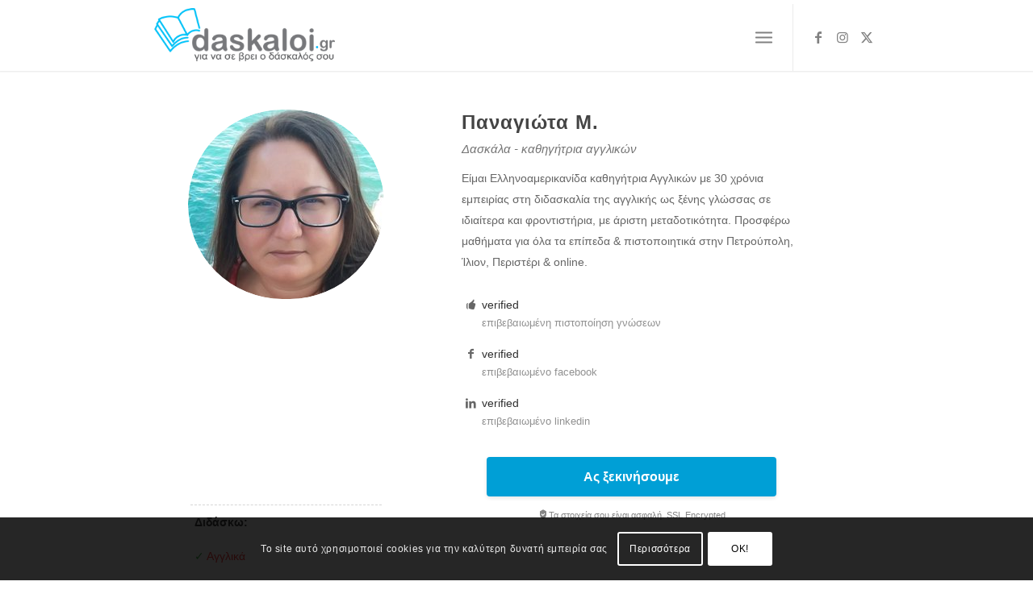

--- FILE ---
content_type: text/html; charset=UTF-8
request_url: https://daskaloi.gr/profiles/panagiotam/
body_size: 79996
content:
<!DOCTYPE html>
<html lang="el" class="html_stretched responsive av-preloader-disabled  html_header_top html_logo_left html_main_nav_header html_menu_right html_custom html_header_sticky_disabled html_header_shrinking_disabled html_mobile_menu_tablet html_header_searchicon_disabled html_content_align_center html_header_unstick_top_disabled html_header_stretch_disabled html_minimal_header html_minimal_header_shadow html_elegant-blog html_burger_menu html_av-overlay-side html_av-overlay-side-minimal html_av-submenu-noclone html_entry_id_172481 av-cookies-consent-message-bar-only av-no-preview av-default-lightbox html_burger_menu_active">
<head>
<meta charset="UTF-8" />
<script type="text/javascript">
/* <![CDATA[ */
var gform;gform||(document.addEventListener("gform_main_scripts_loaded",function(){gform.scriptsLoaded=!0}),document.addEventListener("gform/theme/scripts_loaded",function(){gform.themeScriptsLoaded=!0}),window.addEventListener("DOMContentLoaded",function(){gform.domLoaded=!0}),gform={domLoaded:!1,scriptsLoaded:!1,themeScriptsLoaded:!1,isFormEditor:()=>"function"==typeof InitializeEditor,callIfLoaded:function(o){return!(!gform.domLoaded||!gform.scriptsLoaded||!gform.themeScriptsLoaded&&!gform.isFormEditor()||(gform.isFormEditor()&&console.warn("The use of gform.initializeOnLoaded() is deprecated in the form editor context and will be removed in Gravity Forms 3.1."),o(),0))},initializeOnLoaded:function(o){gform.callIfLoaded(o)||(document.addEventListener("gform_main_scripts_loaded",()=>{gform.scriptsLoaded=!0,gform.callIfLoaded(o)}),document.addEventListener("gform/theme/scripts_loaded",()=>{gform.themeScriptsLoaded=!0,gform.callIfLoaded(o)}),window.addEventListener("DOMContentLoaded",()=>{gform.domLoaded=!0,gform.callIfLoaded(o)}))},hooks:{action:{},filter:{}},addAction:function(o,r,e,t){gform.addHook("action",o,r,e,t)},addFilter:function(o,r,e,t){gform.addHook("filter",o,r,e,t)},doAction:function(o){gform.doHook("action",o,arguments)},applyFilters:function(o){return gform.doHook("filter",o,arguments)},removeAction:function(o,r){gform.removeHook("action",o,r)},removeFilter:function(o,r,e){gform.removeHook("filter",o,r,e)},addHook:function(o,r,e,t,n){null==gform.hooks[o][r]&&(gform.hooks[o][r]=[]);var d=gform.hooks[o][r];null==n&&(n=r+"_"+d.length),gform.hooks[o][r].push({tag:n,callable:e,priority:t=null==t?10:t})},doHook:function(r,o,e){var t;if(e=Array.prototype.slice.call(e,1),null!=gform.hooks[r][o]&&((o=gform.hooks[r][o]).sort(function(o,r){return o.priority-r.priority}),o.forEach(function(o){"function"!=typeof(t=o.callable)&&(t=window[t]),"action"==r?t.apply(null,e):e[0]=t.apply(null,e)})),"filter"==r)return e[0]},removeHook:function(o,r,t,n){var e;null!=gform.hooks[o][r]&&(e=(e=gform.hooks[o][r]).filter(function(o,r,e){return!!(null!=n&&n!=o.tag||null!=t&&t!=o.priority)}),gform.hooks[o][r]=e)}});
/* ]]> */
</script>



<!-- mobile setting -->
<meta name="viewport" content="width=device-width, initial-scale=1">

<!-- Scripts/CSS and wp_head hook -->
<meta name='robots' content='index, follow, max-image-preview:large, max-snippet:-1, max-video-preview:-1' />

<link rel='preconnect' href='https://www.google.com' crossorigin>
<link rel='preconnect' href='https://www.gstatic.com' crossorigin>
<link rel='preconnect' href='https://www.googleapis.com' crossorigin>

				<script type='text/javascript'>

				function avia_cookie_check_sessionStorage()
				{
					//	FF throws error when all cookies blocked !!
					var sessionBlocked = false;
					try
					{
						var test = sessionStorage.getItem( 'aviaCookieRefused' ) != null;
					}
					catch(e)
					{
						sessionBlocked = true;
					}

					var aviaCookieRefused = ! sessionBlocked ? sessionStorage.getItem( 'aviaCookieRefused' ) : null;

					var html = document.getElementsByTagName('html')[0];

					/**
					 * Set a class to avoid calls to sessionStorage
					 */
					if( sessionBlocked || aviaCookieRefused )
					{
						if( html.className.indexOf('av-cookies-session-refused') < 0 )
						{
							html.className += ' av-cookies-session-refused';
						}
					}

					if( sessionBlocked || aviaCookieRefused || document.cookie.match(/aviaCookieConsent/) )
					{
						if( html.className.indexOf('av-cookies-user-silent-accept') >= 0 )
						{
							 html.className = html.className.replace(/\bav-cookies-user-silent-accept\b/g, '');
						}
					}
				}

				avia_cookie_check_sessionStorage();

			</script>
			
	<!-- This site is optimized with the Yoast SEO plugin v26.7 - https://yoast.com/wordpress/plugins/seo/ -->
	<title>Παναγιώτα Μ., δασκάλα - καθηγήτρια αγγλικών | daskaloi</title><link rel="preload" href="https://daskaloi.gr/wp-content/uploads/daskaloi-logo-320x94.png" as="image" imagesrcset="https://daskaloi.gr/wp-content/uploads/daskaloi-logo-320x94.png 320w, https://daskaloi.gr/wp-content/uploads/daskaloi-logo-320x94-300x88.png 300w" imagesizes="(max-width: 320px) 100vw, 320px" fetchpriority="high" /><link rel="preload" href="https://daskaloi.gr/wp-content/uploads/παναγιωτα-μ.jpg" as="image" imagesrcset="https://daskaloi.gr/wp-content/uploads/παναγιωτα-μ.jpg 243w, https://daskaloi.gr/wp-content/uploads/παναγιωτα-μ-36x36.jpg 36w" imagesizes="(max-width: 243px) 100vw, 243px" fetchpriority="high" /><link rel="preload" href="https://daskaloi.gr/wp-content/themes/enfold/css/grid.css" as="style" onload="this.rel='stylesheet';this.removeAttribute('onload');"><link rel="preload" href="https://daskaloi.gr/wp-content/themes/enfold/css/base.css" as="style" onload="this.rel='stylesheet';this.removeAttribute('onload');"><style id="perfmatters-used-css">html{min-width:910px;}html.responsive{min-width:0px;}.container{position:relative;width:100%;margin:0 auto;padding:0px 50px;clear:both;}.inner-container{position:relative;height:100%;width:100%;}.container_wrap{clear:both;position:relative;border-top-style:solid;border-top-width:1px;}.unit,.units{float:left;display:inline;margin-left:50px;position:relative;z-index:1;min-height:1px;}#wrap_all{width:100%;position:static;z-index:2;overflow:hidden;}body .unit.alpha,body .units.alpha,body div .first{margin-left:0;clear:left;}body .unit.alpha,body .units.alpha{width:100%;}.container .av-content-full.units{width:100%;}.container{max-width:1010px;}@media only screen and (min-width: 768px) and (max-width: 989px){.responsive #top{overflow-x:hidden;}.responsive .container{max-width:782px;}}@media only screen and (max-width: 767px){.responsive #top{overflow-x:hidden;}.responsive #top #wrap_all .container{width:85%;max-width:85%;margin:0 auto;padding-left:0;padding-right:0;float:none;}.responsive .units,.responsive .unit{margin:0;}.responsive #top .container .av-content-small,.responsive #top #wrap_all .flex_column,.responsive #top #wrap_all .av-flex-cells .no_margin{margin:0;margin-bottom:20px;width:100%;}.responsive #top #wrap_all .flex_column:empty{margin:0;}}.container:after{content:" ";display:block;height:0;clear:both;visibility:hidden;}.clearfix:before,.clearfix:after,.flex_column:before,.flex_column:after,.widget:before,.widget:after{content:" ";display:block;overflow:hidden;visibility:hidden;width:0;height:0;}.flex_column:after,.clearfix:after{clear:both;}.row,.clearfix{zoom:1;}body div .first,body div .no_margin{margin-left:0;}div .flex_column{z-index:1;float:left;position:relative;min-height:1px;width:100%;}div .av_one_fourth{margin-left:6%;width:20.5%;}div .av_two_fifth{margin-left:6%;width:36.4%;}div .av_one_half{margin-left:6%;width:47%;}@media only screen and (min-width: 768px) and (max-width: 989px){.responsive .av_one_fourth.first.el_before_av_one_fourth.flex_column_div,.responsive .av_one_fourth.first + .av_one_fourth.flex_column_div,.responsive .av_one_fourth.first + .av_one_fourth + .av_one_fourth.flex_column_div,.responsive .av_one_fourth.first + .av_one_fourth + .av_one_fourth + .av_one_fourth.flex_column_div,.responsive .av_one_half.first + .av_one_fourth.el_before_av_one_fourth.flex_column_div,.responsive .av_one_half.first + .av_one_fourth.el_before_av_one_fourth + .av_one_fourth.flex_column_div,.responsive .avia-content-slider-inner .av_one_fourth.flex_column_div{margin-left:4%;width:48%;}.responsive .av_one_fourth.first.el_before_av_one_fourth.flex_column_div,.responsive .av_one_fourth.first + .av_one_fourth + .av_one_fourth.flex_column_div,.responsive .av_one_half.first + .av_one_fourth.el_before_av_one_fourth.flex_column_div,.responsive .av_one_fourth.first + .av_one_fourth + .av_one_half.flex_column_div,.responsive .avia-content-slider-inner .av_one_fourth.first.flex_column_div{margin-left:0%;clear:both;}.responsive .av_one_half.first.el_before_av_one_fourth.flex_column_div,.responsive .av_one_fourth.first + .av_one_fourth + .av_one_half.flex_column_div{width:100%;}.responsive .av_one_half.first + .av_one_fourth.flex_column_div,.responsive .av_one_half.first + .av_one_fourth + .av_one_fourth.flex_column_div,.responsive .av_one_fourth.first + .av_one_fourth + .av_one_fourth.flex_column_div,.responsive .av_one_fourth.first + .av_one_fourth + .av_one_fourth + .av_one_fourth.flex_column_div,.responsive .av_one_fourth.first + .av_one_fourth + .av_one_half.flex_column_div{margin-top:30px;}}html,body,div,span,applet,object,iframe,h1,h2,h3,h4,h5,h6,p,blockquote,pre,a,abbr,acronym,address,big,cite,code,del,dfn,em,img,ins,kbd,q,s,samp,small,strike,strong,sub,sup,tt,var,b,u,i,center,dl,dt,dd,ol,ul,li,fieldset,form,label,legend,table,caption,tbody,tfoot,thead,tr,th,td,article,aside,canvas,details,embed,figure,figcaption,footer,header,hgroup,menu,nav,output,ruby,section,summary,time,mark,audio,video{margin:0;padding:0;border:0;font-size:100%;font:inherit;vertical-align:baseline;}article,aside,details,figcaption,figure,footer,header,hgroup,menu,nav,section{display:block;}body{line-height:1em;}ol,ul{list-style:none;}*{box-sizing:border-box;}html.responsive,.responsive body{overflow-x:hidden;}body{font:13px/1.65em "HelveticaNeue","Helvetica Neue",Helvetica,Arial,sans-serif;color:#444;text-size-adjust:100%;-webkit-text-size-adjust:100%;}.arial-websave{font-family:Arial,Helvetica,Helvetica Neue,HelveticaNeue,Verdana,sans-serif;}h1,h2,h3,h4,h5,h6{font-weight:600;}#top h1 a,#top h2 a,#top h3 a,#top h4 a,#top h5 a,#top h6 a{font-weight:inherit;text-decoration:none;color:inherit;}#top h1 strong,#top h2 strong,#top h3 strong,#top h4 strong,#top h5 strong,#top h6 strong{color:inherit;}h1{font-size:34px;line-height:1.1em;margin-bottom:14px;}h3{font-size:20px;line-height:1.1em;margin-bottom:8px;}.flex_column h1 a:hover,.flex_column h2 a:hover,.flex_column h3 a:hover,.flex_column h4 a:hover,.flex_column h5 a:hover,.flex_column h6 a:hover{text-decoration:underline;}p + h1,p + h2,p + h3,p + h4,p + h5,p + h6{margin-top:1.5em;}p{margin:.85em 0;}p img{margin:0;}strong,b{font-weight:bold;}a{text-decoration:none;outline:0;max-width:100%;max-width:none \9;}#top a:where(:not(.wp-element-button)){text-decoration:none;}a:hover,a:focus,a:visited{outline:0;text-decoration:underline;}p a,p a:visited{line-height:inherit;}#top .avia_hidden_link_text{display:none;}ul,ol{margin-bottom:20px;}ul{list-style:none outside;margin-left:7px;}ul.disc,.entry-content-wrapper ul{list-style:disc outside;}ul ul,ul ol,ol ol,ol ul{margin:4px 0 5px 30px;}ul ul li,ul ol li,ol ol li,ol ul li{margin-bottom:6px;}.entry-content-wrapper li{margin-left:1em;padding:3px 0;}.entry-content-wrapper div li{text-indent:0;}img,a img{border:none;padding:0;margin:0;display:inline-block;max-width:100%;height:auto;}input[type="submit"],#submit,.button{padding:9px 22px;cursor:pointer;border:none;-webkit-appearance:none;border-radius:0px;}[data-av_icon]:before{-webkit-font-smoothing:antialiased;-moz-osx-font-smoothing:grayscale;font-weight:normal;content:attr(data-av_icon);speak:never;}#top .avia-svg-icon.avia-font-svg_entypo-fontello svg:first-child{stroke:unset !important;}.avia-svg-icon svg:first-child,.avia-svg-icon img[is-svg-img="true"]{height:1em;width:1em;}.avia-svg-icon svg:first-child[is-colored="true"]{fill:unset !important;stroke:unset !important;}#top form{margin-bottom:20px;}#top fieldset{margin-bottom:20px;}#top .input-text,#top input[type="text"],#top input[type="input"],#top input[type="password"],#top input[type="email"],#top input[type="number"],#top input[type="url"],#top input[type="tel"],#top input[type="search"],#top textarea,#top select{-webkit-appearance:none;border:1px solid #e1e1e1;padding:8px 6px;outline:none;font:1em "HelveticaNeue","Helvetica Neue",Helvetica,Arial,sans-serif;color:#777;margin:0;width:100%;display:block;margin-bottom:20px;background:#fff;border-radius:0px;}#top input[type="text"]:focus,#top input[type="password"]:focus,#top input[type="email"]:focus,#top input[type="number"]:focus,#top input[type="url"]:focus,#top input[type="tel"]:focus,#top input[type="search"]:focus,#top textarea:focus{box-shadow:0px 0px 2px 0px rgba(0,0,0,.2);color:#555;}#top textarea{min-height:60px;line-height:1.5em;}#top label{font-weight:bold;font-size:.92em;}#top legend{display:block;font-weight:normal;font-size:1.2em;}#top select{width:100%;}#top input[type="checkbox"]{display:inline;}#top label span,#top legend span{font-weight:normal;font-size:13px;color:#444;}#top textarea{width:100%;}iframe,object,embed{max-width:100%;}@media print{p,a,strong{color:#000 !important;}a{text-decoration:underline;}.container{width:100%;}#top{overflow-x:hidden;}.container{width:100%;margin:0 auto;}.units,.unit{margin:0;}.container .one.unit,.container .one.units,.container .two.units,.container .three.units,.container .four.units,.container .five.units,.container .six.units,.container .seven.units,.container .eight.units,.container .nine.units,.container .ten.units,.container .eleven.units,.container .twelve.units,#top .flex_column{margin:0;margin-bottom:20px;width:100%;}#top .flex_column.av_one_half{width:48%;}#top .flex_column.av_one_half.first{padding-right:2%;}#header_main{border-bottom:0;}nav,#footer,#scroll-top-link,#av-cookie-consent-badge,.image-overlay,#top #main .sidebar,#commentform,.comment_container .miniheading,.comment_container .minitext,#top .avia-post-nav{display:none;}.content{border:0;}#top .tab_content{display:block;visibility:visible;z-index:3;position:relative;overflow:auto;border-style:solid;border-width:1px;border-radius:2px;left:0;width:auto;background-color:#fcfcfc;color:#666;}#top .tab_inner_content{left:0;}}#header{position:relative;z-index:501;width:100%;background:transparent;}#header_main .container,.main_menu ul:first-child > li a{height:88px;line-height:88px;}#top nav .social_bookmarks{position:relative;top:50%;margin-top:-16px;right:0;overflow:hidden;clear:none;float:left;}.avia-menu.av_menu_icon_beside{padding-right:25px;margin-right:25px;border-right-width:1px;border-right-style:solid;transition:border-color .2s ease-in-out;}#header_main{border-bottom-width:1px;border-bottom-style:solid;z-index:1;}.header_bg{position:absolute;top:0;left:0;width:100%;height:100%;opacity:.95;z-index:0;transition:all .4s ease-in-out;-webkit-perspective:1000px;-webkit-backface-visibility:hidden;}.html_header_sticky_disabled .header_bg{opacity:1;}.av_minimal_header .header_bg{opacity:1;}.av_minimal_header #header_main,.av_minimal_header #header_meta{border:none;}.av_minimal_header .avia-menu-fx{display:none;}#top #header.av_minimal_header .main_menu ul:first-child >li > ul,#top #header.av_minimal_header .main_menu .avia_mega_div > .sub-menu{border-top:none;}.av_minimal_header #header_main .container,.av_minimal_header .main_menu ul:first-child > li a{height:90px;line-height:90px;}.av_minimal_header_shadow{box-shadow:0 0 2px 1px rgba(0,0,0,.1);}.html_header_searchicon_disabled #top .av_header_border_disabled.av_bottom_nav_disabled .main_menu .menu>li:last-child>a .avia-menu-fx{padding-right:13px;box-sizing:content-box;}.av-hamburger{padding:0 0 0 0;display:inline-block;cursor:pointer;font:inherit;color:inherit;text-transform:none;background-color:transparent;border:0;margin:0;overflow:visible;}.av-hamburger-box{width:35px;height:24px;display:inline-block;position:relative;}.av-hamburger-inner{display:block;top:50%;margin-top:-2px;}.av-hamburger-inner,.av-hamburger-inner::before,.av-hamburger-inner::after{width:40px;height:3px;background-color:#000;border-radius:3px;position:absolute;transition:transform .15s ease;}.av-hamburger-inner::before,.av-hamburger-inner::after{content:"";display:block;}.av-hamburger-inner::before{top:-10px;}.av-hamburger-inner::after{bottom:-10px;}.av-hamburger--spin .av-hamburger-inner{transition-duration:.3s;transition-timing-function:cubic-bezier(.55,.055,.675,.19);}.av-hamburger--spin .av-hamburger-inner::before{transition:top .1s .34s ease-in,opacity .1s ease-in,background-color .15s ease;}.av-hamburger--spin .av-hamburger-inner::after{transition:bottom .1s .34s ease-in,transform .3s cubic-bezier(.55,.055,.675,.19),background-color .15s ease;}.av-burger-menu-main{display:none;transition:padding .3s ease-out;}.av-burger-menu-main{cursor:pointer;}.av-burger-menu-main a{padding-left:10px;}.av-hamburger strong{display:none;}.av-hamburger-box{height:8px;}.av-hamburger-inner,.av-hamburger-inner::before,.av-hamburger-inner::after{width:100%;}.html_burger_menu_active #header .avia-menu .menu-item{display:none;}.html_burger_menu_active .menu-item-avia-special{display:block;}.html_burger_menu_active #top #wrap_all #header .av-burger-menu-main > a{background:transparent;position:relative;z-index:10;}#top .av-small-burger-icon{transform:scale(.6);transform-origin:right;}#top #wrap_all #header .av-small-burger-icon a{padding:0;}div .logo{float:left;position:absolute;left:0;z-index:1;}.logo,.logo a{overflow:hidden;position:relative;display:block;height:100%;}.logo img,.logo svg{padding:0;display:block;width:auto;height:auto;height:100% \9;height:auto \9;max-height:100%;image-rendering:auto;position:relative;z-index:2;transition:opacity .4s ease-in-out;}.logo svg,.logo.avia-img-svg-logo > a > img,.logo .alternate.avia-img-svg-logo{height:100%;}.main_menu{clear:none;position:absolute;z-index:100;line-height:30px;height:100%;margin:0;right:0;}.av-main-nav-wrap{float:left;position:relative;z-index:3;}.av-main-nav-wrap ul{margin:0;padding:0;}.av-main-nav{z-index:110;position:relative;}.av-main-nav ul{display:none;margin-left:0;left:0;position:absolute;top:100%;width:208px;z-index:2;padding:0;box-shadow:0 8px 15px rgba(0,0,0,.1);margin-top:-1px;}.av-main-nav ul li{margin:0;padding:0;width:100%;}.av-main-nav ul li a{border-right-style:solid;border-right-width:1px;border-left-style:solid;border-left-width:1px;}.av-main-nav ul li:last-child > a{border-bottom-style:solid;border-bottom-width:1px;}.av-main-nav li{float:left;position:relative;z-index:20;}.av-main-nav li:hover{z-index:100;}.av-main-nav > li > ul{border-top-width:2px;border-top-style:solid;}.av-main-nav > li{line-height:30px;}.av-main-nav li a{max-width:none;}.av-main-nav > li > a{display:block;text-decoration:none;padding:0 13px;font-weight:normal;font-weight:600;font-size:13px;transition:background-color .4s ease-in-out,color .4s ease-in-out,border-color .4s ease-in-out;}.av-main-nav > li > a,div #menu-item-shop.cart_dropdown{transition:none;transition:background-color .4s ease-in-out,color .4s ease-in-out,border-color .4s ease-in-out;}#top .av-main-nav ul a{width:100%;height:auto;float:left;text-align:left;line-height:23px;padding:8px 15px;font-size:12px;min-height:23px;max-width:none;text-decoration:none;font-family:inherit;}#top .av-main-nav ul ul{left:-207px;top:0px;margin:0;border-top-style:solid;border-top-width:1px;padding-top:0px;}.av-main-nav li:hover ul ul{display:none;}#top .av-main-nav li:hover > ul{display:block;}.avia-menu-fx{position:absolute;bottom:-1px;height:2px;z-index:10;width:100%;left:0;opacity:0;visibility:hidden;}.av-main-nav li:hover .avia-menu-fx,.current-menu-item > a > .avia-menu-fx,.av-main-nav li:hover .current_page_item > a > .avia-menu-fx{opacity:1;visibility:visible;}.avia-menu-fx .avia-arrow-wrap{height:10px;width:10px;position:absolute;top:-10px;left:50%;margin-left:-5px;overflow:hidden;display:none;visibility:hidden;}.avia-menu-fx .avia-arrow-wrap .avia-arrow{top:10px;}.html_main_nav_header.html_logo_left #top .main_menu .menu>li:last-child>a,.html_bottom_nav_header #top #menu-item-search>a{padding-right:0;}.main_menu .avia-bullet{display:none;}.avia-bullet{display:block;position:absolute;height:0;width:0;top:51%;margin-top:-3px;left:-3px;border-top:3px solid transparent !important;border-bottom:3px solid transparent !important;border-left:3px solid green;}.avia-arrow{height:10px;width:10px;position:absolute;top:-6px;left:50%;margin-left:-5px;transform:rotate(45deg);border-width:1px;border-style:solid;visibility:hidden \9;}#top .social_bookmarks{height:30px;z-index:150;-webkit-backface-visibility:hidden;margin:0 0 0 -9px;}#top .social_bookmarks li{height:100%;float:left;padding:0;transition:all .2s ease-in-out;border-right-style:solid;border-right-width:1px;display:block;width:30px;}#top #header .social_bookmarks li:last-child{border-right-style:none;border-right-width:0;}#top .social_bookmarks li a{float:left;width:30px;line-height:30px;display:block;margin:0px;outline:none;padding:0;min-height:30px;height:100%;overflow:visible;z-index:2;position:relative;text-align:center;}#top .social_bookmarks li.avia-svg-icon svg:first-child,#top .social_bookmarks li.avia-svg-icon img[is-svg-img="true"]{height:1em;width:auto;margin-top:9px;}#top #wrap_all .social_bookmarks,#top #wrap_all .social_bookmarks a,#top #wrap_all .social_bookmarks li{background:transparent;}#top #wrap_all .social_bookmarks li a:hover{text-decoration:none;}#top #wrap_all .av-social-link-facebook:hover a,#top #wrap_all .av-social-link-facebook a:focus{color:#fff;background-color:#37589b;}#top #wrap_all .av-social-link-facebook:hover a svg:first-child,#top #wrap_all .av-social-link-facebook a:focus svg:first-child{stroke:#fff;fill:#fff;}#top #wrap_all .av-social-link-twitter:hover a,#top #wrap_all .av-social-link-twitter a:focus,#top #wrap_all .av-social-link-square-x-twitter:hover a,#top #wrap_all .av-social-link-square-x-twitter a:focus{color:#fff;background-color:#000;}#top #wrap_all .av-social-link-twitter:hover a svg:first-child,#top #wrap_all .av-social-link-twitter a:focus svg:first-child,#top #wrap_all .av-social-link-square-x-twitter:hover a svg:first-child,#top #wrap_all .av-social-link-square-x-twitter a:focus svg:first-child{stroke:#fff;fill:#fff;}#top #wrap_all .av-social-link-instagram:hover a,#top #wrap_all .av-social-link-instagram a:focus{color:#fff;background-color:#a67658;}#top #wrap_all .av-social-link-instagram:hover a svg:first-child,#top #wrap_all .av-social-link-instagram a:focus svg:first-child{stroke:#fff;fill:#fff;}#top .av-logo-container .social_bookmarks li{border:none;}#top .av-logo-container .social_bookmarks li a{border-radius:100px;}.content,.sidebar{padding-top:50px;padding-bottom:50px;box-sizing:content-box;min-height:1px;z-index:1;}.content:hover,.sidebar:hover{z-index:1;}.content{border-right-style:solid;border-right-width:1px;margin-right:-1px;}.content .entry-content-wrapper{padding-right:50px;}.fullsize .content{margin:0;border:none;}.fullsize .content .entry-content-wrapper{padding-right:0;}.template-page .entry-content-wrapper h1,.template-page .entry-content-wrapper h2{text-transform:uppercase;letter-spacing:1px;}.content .entry-content-wrapper .entry-content-wrapper{padding-right:0;padding-left:0;}.widgettitle{font-weight:600;text-transform:uppercase;letter-spacing:1px;font-size:1.1em;}.widget{clear:both;position:relative;padding:30px 0 30px 0;float:none;}#footer .widget{padding:0;margin:30px 0 30px 0;overflow:hidden;}#top .widget ul{padding:0;margin:0;width:100%;float:left;}#top #footer .widget ul{float:none;}.widget li{clear:both;}.widget ul ul li,.widget ul ol li,.widget ol ol li,.widget ol ul li{margin-bottom:0;}#footer{padding:15px 0 30px 0;z-index:1;}#scroll-top-link{position:fixed;border-radius:2px;height:50px;width:50px;line-height:50px;text-decoration:none;text-align:center;opacity:0;right:50px;bottom:50px;z-index:1030;visibility:hidden;}#scroll-top-link.avia-svg-icon svg:first-child{height:15px;width:auto;margin-top:18px;}.small-preview,.avia-post-nav .entry-info-wrap,.avia-post-nav,.avia-menu-fx,.team-social,.button,.related-format-icon,.avia-slideshow-controls a,#top .social_bookmarks li a,.fallback-post-type-icon,#scroll-top-link,#av-cookie-consent-badge,.avia-slideshow-button{transition:all .3s ease-out;}.main_menu a,.pagination a{transition:color .15s ease-out;transition:background .15s ease-out;}a > svg,a:hover > svg{transition:all .3s ease-out;}@keyframes avia_swipe_ltr{0%{width:100%;left:0;}100%{width:100%;left:100%;}}@keyframes avia_swipe_rtl{0%{width:100%;left:0;}100%{width:100%;left:-100%;}}@keyframes avia_pop{0%{transform:scale(.8);}100%{transform:scale(1);}}@keyframes avia_pop_small{0%{transform:rotate(-175deg) scale(.2);}100%{transform:rotate(0deg) scale(1);}}@keyframes avia_pop_loader{0%{transform:rotate(0deg) scale(.2);}100%{transform:rotate(720deg) scale(1);}}@keyframes avia_shrink{0%{opacity:0;transform:scale(1);}75%{opacity:.7;}100%{opacity:0;transform:scale(0);}}@keyframes av-load8{0%{transform:rotate(0deg);}100%{transform:rotate(360deg);}}@media only screen and (max-width: 1024px){#top .socket_color,#top .footer_color,#top .header_color .header_bg,#top .main_color,#top .alternate_color{background-attachment:scroll;}}@media only screen and (max-width: 989px){.responsive .avia-cookie-consent .container{padding:0;}.responsive .avia-cookie-consent a.avia_cookie_infolink,.responsive .avia-cookie-consent p{display:block;margin-right:0;}.responsive .avia-cookie-consent-button{margin:.5em;}}@media only screen and (min-width: 768px) and (max-width: 989px){.responsive .main_menu ul:first-child > li > a{padding:0 10px;}.responsive #top .header_bg{opacity:1;}.responsive #main .container_wrap:first-child{border-top:none;}.responsive .logo{float:left;}.responsive .logo img{margin:0;}.responsive.html_mobile_menu_tablet .av-burger-menu-main{display:block;}.responsive #top #wrap_all .av_mobile_menu_tablet .main_menu{top:0;left:auto;right:0;display:block;}.responsive #top .av_mobile_menu_tablet .av-main-nav .menu-item{display:none;}.responsive #top .av_mobile_menu_tablet .av-main-nav .menu-item-avia-special{display:block;}.responsive.html_mobile_menu_tablet #top #wrap_all #header{position:relative;width:100%;float:none;height:auto;margin:0 !important;opacity:1;min-height:0;}.responsive.html_mobile_menu_tablet #top .av-logo-container .social_bookmarks{display:none;}.responsive.html_mobile_menu_tablet #top .av-logo-container .main_menu .social_bookmarks{display:block;position:relative;margin-top:-15px;right:0;}.responsive.html_mobile_menu_tablet #top #main .av-logo-container .main_menu{display:block;}.responsive.html_mobile_menu_tablet.html_header_top #top #main{padding-top:0 !important;margin:0;}.responsive.html_mobile_menu_tablet #top #header_main > .container .main_menu  .av-main-nav > li > a,.responsive.html_mobile_menu_tablet #top #wrap_all .av-logo-container{height:90px;line-height:90px;}.responsive.html_mobile_menu_tablet #top #header_main > .container .main_menu  .av-main-nav > li > a{min-width:0;padding:0 0 0 20px;margin:0;border-style:none;border-width:0;}.responsive.html_mobile_menu_tablet #top #header .av-main-nav > li > a,.responsive #top #header .av-main-nav > li > a:hover{background:transparent;color:inherit;}}@media only screen and (max-width: 767px){.responsive .content .entry-content-wrapper{padding:0;}.responsive .content{border:none;}.responsive #top #wrap_all #header{position:relative;width:100%;float:none;height:auto;margin:0 !important;opacity:1;min-height:0;}.responsive #top #main{padding-top:0 !important;margin:0;}.responsive #top #main .container_wrap:first-child{border-top:none;}.responsive.html_header_top #header_main .social_bookmarks,.responsive.html_top_nav_header #top .social_bookmarks{width:auto;margin-top:-16px;}.responsive #top .logo{position:static;display:table;height:80px !important;float:none;padding:0;border:none;width:80%;}.responsive .logo a{display:table-cell;vertical-align:middle;}.responsive .logo img,.responsive .logo svg{height:auto !important;width:auto;max-width:100%;display:block;max-height:80px;}.responsive #header_main .container{height:auto !important;}.responsive #top .header_bg{opacity:1;}.responsive #header .social_bookmarks{padding-bottom:2px;width:100%;text-align:center;height:auto;line-height:.8em;margin:0;}.responsive #header .social_bookmarks li{float:none;display:inline-block;}.responsive .logo img,.responsive .logo svg{margin:0;}.responsive .av-burger-menu-main{display:block;}.responsive #top #wrap_all .main_menu{top:0;height:80px;left:auto;right:0;display:block;position:absolute;}.responsive .main_menu ul:first-child > li a{height:80px;line-height:80px;}.responsive #top .av-main-nav .menu-item{display:none;}.responsive #top .av-main-nav .menu-item-avia-special{display:block;}.responsive #top #header .social_bookmarks{display:none;}.responsive #top #header .main_menu .social_bookmarks{display:block;position:relative;margin-top:-15px;}.responsive #top .av-logo-container .avia-menu{height:100%;}.responsive #top .av-logo-container .avia-menu > li > a{line-height:80px;}.responsive #top #main .av-logo-container .main_menu{display:block;}.responsive #top #main .av-logo-container .social_bookmarks{display:none;}.responsive #top #main .av-logo-container .main_menu .social_bookmarks{display:block;position:relative;}.responsive #top #main .av-logo-container .main_menu{display:block;}.responsive #top #header_main > .container .main_menu  .av-main-nav > li > a,.responsive #top #wrap_all .av-logo-container{height:80px;line-height:80px;}.responsive #top #wrap_all .av-logo-container{padding:0;}.responsive #top #header_main > .container .main_menu  .av-main-nav > li > a{min-width:0;padding:0 0 0 20px;margin:0;border-style:none;border-width:0;}.responsive #top #header .av-main-nav > li > a,.responsive #top #header .av-main-nav > li > a:hover{background:transparent;color:inherit;}.widget li{line-height:1.8em;font-size:15px;}.responsive #scroll-top-link{display:none;}}@media only screen and (max-width: 479px){.responsive.html_header_top #header_main .social_bookmarks,.responsive.html_top_nav_header .social_bookmarks{display:none;}.responsive .avia-menu.av_menu_icon_beside{padding:0;margin:0;border:none;}.responsive #top #wrap_all #header .social_bookmarks,.responsive #top #wrap_all #main .av-logo-container .social_bookmarks{display:none;}}.avia-button{color:#777;border-color:#e1e1e1;background-color:#f8f8f8;}.avia-button .avia-svg-icon svg:first-child{fill:#777;stroke:#777;}body div .avia-button{border-radius:3px;padding:10px;font-size:12px;text-decoration:none;display:inline-block;border-bottom-style:solid;border-bottom-width:1px;margin:3px 0;line-height:1.2em;position:relative;font-weight:normal;text-align:center;max-width:100%;}.avia-button:hover{opacity:.9;transition:all .4s ease-in-out;}.avia-button:active{border-bottom-width:0px;border-top-width:1px;border-top-style:solid;}.av-catalogue-container{margin:30px 0;}.av-catalogue-list{border-top:1px dashed;margin:0;}.av-catalogue-list li{list-style-type:none;margin:0;border-bottom:1px dashed;padding:0;clear:both;}#top .av-catalogue-item{text-decoration:none;padding:10px 5px;display:block;overflow:hidden;}div.av-catalogue-item:hover{cursor:default;}.av-catalogue-title-container{position:relative;font-size:1.3em;line-height:1.4em;}.av-catalogue-title{padding-right:60px;text-transform:uppercase;}.av-catalogue-price{position:absolute;right:0;top:0;}.av-catalogue-content{padding-right:60px;font-size:1.1em;}.av-catalogue-content p:first-child{margin-top:0;}.av-catalogue-content p:last-child{margin-bottom:0;}.av-catalogue-item-inner{overflow:hidden;}.av-special-heading{width:100%;clear:both;display:block;margin-top:50px;position:relative;}.av-special-heading.avia-builder-el-no-sibling{margin-top:0px;margin-bottom:0px;}.flex_column + .av-special-heading{float:left;}body .av-special-heading .av-special-heading-tag{padding:0;margin:0;float:left;}.custom-color-heading .av-special-heading-tag{color:inherit;}.special-heading-border{position:relative;overflow:hidden;}.av-special-heading-h1 .special-heading-border{height:3.4em;}.av-special-heading-h3 .special-heading-border{height:1.9em;}.special-heading-inner-border{display:block;width:100%;margin-left:15px;border-top-style:solid;border-top-width:1px;position:relative;top:50%;opacity:.15;}.custom-color-heading .special-heading-inner-border{opacity:.4;}#top #wrap_all .custom-color-heading .av-special-heading-tag,#top .custom-color-heading a,#top .custom-color-heading strong,#top .custom-color-heading .special_amp{color:inherit;}#top .custom-color-heading a{text-decoration:underline;}#top .custom-color-heading a:hover{opacity:.8;text-decoration:none;}#top #wrap_all .av-inherit-size .av-special-heading-tag{font-size:1em;}.av-thin-font .av-special-heading-tag,.modern-quote .av-special-heading-tag{font-weight:300;}.av-thin-font strong,.modern-quote strong{font-weight:600;}body .av-special-heading.blockquote > *{white-space:normal;float:none;}body .av-special-heading.blockquote .special-heading-border{display:none;}.av-subheading{font-size:15px;line-height:1.3em;}.av-subheading p:first-child{margin-top:0;}.av-subheading p:last-child{margin-bottom:0;}.av-subheading_below{margin-top:.3em;}.hr{clear:both;display:block;width:100%;height:25px;line-height:25px;position:relative;margin:30px 0;float:left;}.hr-inner{width:100%;width:100%;position:absolute;height:1px;left:0;top:50%;margin-top:-1px;border-top-width:1px;border-top-style:solid;}#top .hr-invisible,.hr-invisible .hr-inner{margin:0;border:none;}.hr-invisible{float:none;}body .container_wrap .hr.avia-builder-el-last,body .container_wrap .hr.avia-builder-el-first{margin:30px 0;}.hr-custom{margin:0;display:block;min-height:21px;height:auto;overflow:hidden;white-space:nowrap;width:100%;float:left;}.hr-custom .hr-inner{display:inline-block;position:relative;vertical-align:middle;}.hr-custom.hr-left{text-align:left;}.avia-icon-list-container{margin:30px 0;clear:both;}.avia-icon-list{margin:0;padding:0;}.avia-icon-list li{margin:0;padding:0 0 30px 0;list-style-type:none;list-style-position:outside;clear:both;position:relative;min-height:60px;}.avia-icon-list .iconlist_icon{height:64px;width:64px;line-height:64px;font-size:30px;text-align:center;border-radius:500px;position:relative;float:left;margin-right:30px;margin-left:2px;z-index:5;color:#fff;}#top .avia-icon-list:not(.av-iconlist-small) .iconlist_icon svg:first-child{stroke:#fff;fill:#fff;}.avia-icon-list .iconlist_icon svg:first-child,.avia-icon-list .iconlist_icon img[is-svg-img="true"]{margin-top:16px;margin-left:1px;}.avia-icon-list a.iconlist_icon:hover{color:#fff;text-decoration:none;}.avia-icon-list .iconlist_content_wrap{overflow:hidden;min-height:1.5em;padding-bottom:4px;}.avia-icon-list article.article-icon-entry{min-height:45px;}.avia-icon-list .iconlist-timeline{position:absolute;top:1%;left:32px;width:1px;height:99%;border-right-width:1px;border-right-style:dashed;}.avia-icon-list .iconlist_content{line-height:1.65em;}.avia-icon-list .iconlist_content li{min-height:0;padding:0;list-style:disc outside;}.avia-icon-list li:last-child .iconlist-timeline{display:none;}#top .av_iconlist_title a{text-decoration:none;}#top .av_iconlist_title a:hover{text-decoration:underline;}#top .av-iconlist-small li{padding:0px;min-height:0px;}#top .av-iconlist-small article.article-icon-entry{min-height:0px;}#top .av-iconlist-small .iconlist-timeline{display:none;}#top .av-iconlist-small .iconlist_icon{background:transparent;color:inherit;height:1.45em;width:1.45em;line-height:1.45em;font-size:inherit;margin-right:.25em;}.av-iconlist-small .iconlist_icon svg:first-child,.av-iconlist-small .iconlist_icon img[is-svg-img="true"]{height:1em;width:1em;margin-top:.2em;}#top .av-iconlist-small .iconlist_content_wrap{min-height:0;padding:0;}.av-iconlist-small .iconlist_title_small{line-height:1.45em;}.av-iconlist-small .iconlist_content p:first-child{margin-top:2px;}.avia-image-container{display:block;position:relative;max-width:100%;}.avia-image-container-inner,.avia_image,.av-image-caption-overlay{border-radius:3px;display:block;position:relative;max-width:100%;}.avia-image-container.avia-align-center{display:block;margin:0 auto 10px auto;text-align:center;clear:both;}.avia-image-container.avia-align-center .avia-image-container-inner{margin:0 auto;display:inline-block;vertical-align:bottom;}.avia-image-container.avia-align-center.avia-builder-el-no-sibling{margin-bottom:0;margin-top:0;}.avia_image + br{display:none;}.avia-image-overlay-wrap a.avia_image{overflow:hidden;}.avia-image-container .avia_image,.avia-image-container .avia-image-overlay-wrap{transition:all .7s;}.av-styling-circle .avia-image-container-inner,.av-styling-circle .avia_image,.av-styling-circle .av-image-caption-overlay,.av-styling-circle div.av-caption-image-overlay-bg{overflow:hidden;border-radius:10000px;}#top .tabcontainer{background:transparent;}.tabcontainer{margin:30px 0;position:relative;width:100%;clear:both;overflow:hidden;background:transparent;}.widget .tabcontainer{margin-top:0px;}.tab_inner_content{margin:11px 0;left:-200%;position:relative;}.active_tab_content .tab_inner_content{left:0;position:relative;}.sidebar_tab .tab_content{overflow:hidden;clear:none;left:-1px;}.sidebar_tab_left .active_tab.tab{width:100.5%;border-right:none;}.noborder_tabs.sidebar_tab_left .tab_content,.noborder_tabs.sidebar_tab_right .tab_content{border:none;box-shadow:-8px 0px 20px -10px rgba(0,0,0,.2);left:0;padding:0px 0 0 30px;}.noborder_tabs.sidebar_tab_left .tab{border-left:none;}.noborder_tabs .tab:first-child{border-top:none;}.noborder_tabs .tab:last-child{border-bottom:none;}@media only screen and (max-width: 767px){.responsive .tabcontainer{border-width:1px;border-style:solid;border-top:none;overflow:hidden;}.responsive .tabcontainer .tab_content,.responsive .tabcontainer .tab{width:100%;max-width:100%;border-left:none;border-right:0;left:0;top:0;min-height:0 !important;}.responsive .tabcontainer .tab_content{border-bottom:none;padding:15px 30px;clear:both;}}.lrm-user-modal{position:fixed;top:0;left:0;width:100%;height:100%;background:rgba(52,54,66,.9);z-index:999999;overflow-y:auto;cursor:pointer;visibility:hidden;opacity:0;-webkit-transition:opacity .3s,visibility .3s;-moz-transition:opacity .3s,visibility .3s;transition:opacity .3s,visibility .3s;}ul.lrm-switcher{list-style:none !important;list-style-type:none !important;padding:0 !important;margin:0 !important;}.lrm-user-modal-container-inner{background:#fff;}.lrm-user-modal-container{position:relative;width:98%;max-width:540px;margin:3em auto 4em;cursor:auto;-webkit-transform:translateY(-30px);-moz-transform:translateY(-30px);-ms-transform:translateY(-30px);-o-transform:translateY(-30px);transform:translateY(-30px);-webkit-transition-property:-webkit-transform;-moz-transition-property:-moz-transform;transition-property:transform;-webkit-transition-duration:.3s;-moz-transition-duration:.3s;transition-duration:.3s;}@media only screen and (min-width: 600px){.lrm-user-modal-container{width:90%;}}@media only screen and (min-width: 600px){.lrm-user-modal-container .lrm-user-modal-container{margin:4em auto;}}.lrm-user-modal-container .lrm-switcher:after{content:"";display:table;clear:both;}.lrm-user-modal-container ul.lrm-switcher li{text-align:center;margin:0 !important;padding:0 !important;list-style-type:none !important;}.lrm-user-modal-container .lrm-switcher a{display:block !important;width:100%;height:50px;line-height:50px;text-decoration:none !important;box-shadow:none !important;border:none !important;}@media only screen and (min-width: 600px){.lrm-user-modal-container .lrm-switcher a{height:70px;line-height:70px;}}.lrm-switch-to-link:before{line-height:1;content:"";display:inline-block;overflow:hidden;vertical-align:middle;margin-right:3px;height:24px;}.lrm-form{padding:1.4em 0 0 !important;margin:0;}.lrm-form .fieldset{position:relative;margin:0 0 1.4em 0;padding:0 5px !important;clear:both;}@media only screen and (min-width: 600px){.lrm-form .fieldset .lrm-form .fieldset{margin:2em 0 !important;}}.lrm-form .gform_wrapper ul.gform_fields li.gfield,.lrm-form .gform_wrapper,.lrm-form .lrm-fieldset-wrap,.lrm-form #buddypress #register-page,#buddypress .lrm-form #register-page,.lrm-form .fieldset--default{padding:0 1.4em !important;}@media only screen and (min-width: 600px){.lrm-form .gform_wrapper ul.gform_fields li.gfield .lrm-form .fieldset,.lrm-form .gform_wrapper .lrm-form .fieldset,.lrm-form .lrm-fieldset-wrap .lrm-form .fieldset,.lrm-form #buddypress #register-page .lrm-form .fieldset,#buddypress .lrm-form #register-page .lrm-form .fieldset,.lrm-form .fieldset--default .lrm-form .fieldset{padding:0 2em !important;}}.lrm-form label{font-size:14px;}.lrm-form [placeholder]:focus::-webkit-input-placeholder{-webkit-transition:opacity 1s 1s ease;transition:opacity 1s 1s ease;opacity:0;color:inherit;}.lrm-form label.image-replace,.lrm-form .lrm-image-replace{display:inline-block;position:absolute;left:15px;top:50%;bottom:auto;-webkit-transform:translateY(-50%);-moz-transform:translateY(-50%);-ms-transform:translateY(-50%);-o-transform:translateY(-50%);transform:translateY(-50%);height:21px;width:22px;overflow:hidden;color:#d2d8d8;white-space:nowrap;text-shadow:none;background-repeat:no-repeat;background-position:50% 0;padding:0 !important;}.lrm-font-svg .lrm-form label.image-replace,.lrm-font-svg .lrm-form .lrm-image-replace{height:20px;color:transparent;}[dir=rtl] .lrm-form label.image-replace,[lang=ar] .lrm-form label.image-replace,[dir=rtl] .lrm-form .lrm-image-replace,[lang=ar] .lrm-form .lrm-image-replace{right:15px;left:auto;}.lrm-form input,.lrm-form select{margin:0;padding:0;font-size:16px;font-weight:300;height:auto !important;}.lrm-form input.full-width,.lrm-form select.full-width,.lrm-form button.full-width{width:100% !important;box-sizing:border-box;}.lrm-form input.has-padding,.lrm-form select.has-padding,.lrm-form button.has-padding{padding:12px 20px 12px 50px;}[dir=rtl] .lrm-form input.has-padding,[lang=ar] .lrm-form input.has-padding,[dir=rtl] .lrm-form select.has-padding,[lang=ar] .lrm-form select.has-padding,[dir=rtl] .lrm-form button.has-padding,[lang=ar] .lrm-form button.has-padding{padding:12px 50px 12px 20px;}@media only screen and (min-width: 600px){.lrm-form input.has-padding input.has-padding,.lrm-form input.has-padding button.has-padding,.lrm-form select.has-padding input.has-padding,.lrm-form select.has-padding button.has-padding,.lrm-form button.has-padding input.has-padding,.lrm-form button.has-padding button.has-padding{padding:16px 20px 16px 50px !important;}.lrm-form input.has-padding button[type=submit],.lrm-form input.has-padding input[type=submit],.lrm-form input.has-padding #buddypress input[type=submit],.lrm-form select.has-padding button[type=submit],.lrm-form select.has-padding input[type=submit],.lrm-form select.has-padding #buddypress input[type=submit],.lrm-form button.has-padding button[type=submit],.lrm-form button.has-padding input[type=submit],.lrm-form button.has-padding #buddypress input[type=submit]{padding:16px 0 !important;}}.lrm-form input.has-border,.lrm-form select.has-border{-webkit-appearance:none;-moz-appearance:none;-ms-appearance:none;-o-appearance:none;appearance:none;}.lrm-form input.has-border:focus,.lrm-form select.has-border:focus{outline:none;}.lrm-form input[type=password]{padding-right:65px;}.lrm-form a.button,.lrm-form button[type=submit],.lrm-form #buddypress input[type=submit],.lrm-form .gform_wrapper input.gform_button[type=submit],.lrm-form input[type=submit]{cursor:pointer;background:#2f889a;color:#fff;font-weight:bold;border:none;-webkit-appearance:none;-moz-appearance:none;-ms-appearance:none;-o-appearance:none;appearance:none;height:auto;border-radius:5px;width:100% !important;}.lrm-form a.button,.lrm-form button{font-size:16px;padding:8px 5px;}.lrm-form button[type=submit],.lrm-form #buddypress input[type=submit],.lrm-form input[type=submit]{font-size:20px;padding:16px 5px;}.lrm-form .hide-password{display:inline-block;position:absolute;left:15px;left:unset;top:50%;bottom:auto;-webkit-transform:translateY(-50%);-moz-transform:translateY(-50%);-ms-transform:translateY(-50%);-o-transform:translateY(-50%);transform:translateY(-50%);height:21px;width:22px;overflow:hidden;color:#d2d8d8;white-space:nowrap;text-shadow:none;background-repeat:no-repeat;background-position:50% 0;background-position:center;border-left:1px solid black;font-size:14px;font-size:.875rem;cursor:pointer;padding:10px 12px;right:5px;}.lrm-font-svg .lrm-form .hide-password{height:20px;color:transparent;}[dir=rtl] .lrm-form .hide-password,[lang=ar] .lrm-form .hide-password{right:15px;left:auto;}[dir=rtl] .lrm-form .hide-password,[lang=ar] .lrm-form .hide-password{left:0;right:unset;border-right:1px solid black;border-left:none;}.lrm-form .lrm-error-message{display:inline-block;position:absolute;left:-5px;bottom:-35px;background:rgba(215,102,102,.9);padding:.8em;z-index:2;color:#fff;font-size:13px;font-size:.8125rem;border-radius:.25em;pointer-events:none;visibility:hidden;opacity:0;-webkit-transition:opacity .2s 0,visibility 0 .2s;-moz-transition:opacity .2s 0,visibility 0 .2s;transition:opacity .2s 0,visibility 0 .2s;}.lrm-form .lrm-error-message::after{content:"";position:absolute;left:22px;bottom:100%;height:0;width:0;border-left:8px solid transparent;border-right:8px solid transparent;border-bottom:8px solid rgba(215,102,102,.9);}.lrm-form-message{padding:.35em 0 .3em .7em;font-size:14px;font-size:16px;line-height:1.4;text-align:left;margin:5px 0 0;border-left:4px solid #6d6d6d;}@media only screen and (min-width: 600px){.lrm-form-message .lrm-form-message{padding:.6em 0 .5em 1em;}}.lrm-form-message:empty{display:none;}[dir=rtl] .lrm-form-message,[lang=ar] .lrm-form-message{border-right:4px solid #6d6d6d;border-left:none;padding:.35em .3em 0 .7em;}p.lrm-form-bottom-message{position:absolute;width:100%;left:0;bottom:-32px;text-align:center;font-size:14px;margin:0 !important;}.lrm-user-modal p.lrm-form-bottom-message a{color:#fff;text-decoration:underline;}.lrm-close-form{display:block;position:absolute;width:40px;height:40px;right:0;top:-40px;background:url("https://daskaloi.gr/wp-content/plugins/ajax-login-and-registration-modal-popup/assets/img/cd-icon-close.svg") no-repeat center center;text-indent:100%;white-space:nowrap;overflow:hidden;text-align:center;}.lrm-signin-section,.lrm-signup-section,.lrm-reset-password-section{display:none;}.lrm-signin-section.is-selected,.lrm-signup-section.is-selected,.lrm-reset-password-section.is-selected{display:block;}.lrm-clearfix:after,.clearfix:after{display:table;content:"";clear:both;}.lrm-integrations label{font-weight:bold;}.lrm-form .lrm-integrations input[type=text],.lrm-form .lrm-integrations input[type=tel],.lrm-form .lrm-integrations input[type=email],.lrm-form .lrm-integrations input[type=number],.lrm-form .lrm-integrations input[type=url],.lrm-form .lrm-integrations input[type=date],.lrm-form .lrm-integrations input[type=password],.lrm-form .lrm-integrations textarea,.lrm-form .lrm-integrations select{border:1px solid #d2d8d8;-webkit-appearance:none;-moz-appearance:none;-ms-appearance:none;-o-appearance:none;appearance:none;width:100% !important;box-sizing:border-box;padding:12px 20px;font-size:16px;}.lrm-form .lrm-integrations input[type=text]:focus,.lrm-form .lrm-integrations input[type=tel]:focus,.lrm-form .lrm-integrations input[type=number]:focus,.lrm-form .lrm-integrations input[type=email]:focus,.lrm-form .lrm-integrations input[type=url]:focus,.lrm-form .lrm-integrations input[type=date]:focus,.lrm-form .lrm-integrations input[type=password]:focus,.lrm-form .lrm-integrations textarea:focus .lrm-form .lrm-integrations select:focus{border-color:#343642;box-shadow:0 0 5px rgba(52,54,66,.1);outline:none;}.lrm-integrations{text-align:center;}.lrm-integrations,.lrm-integrations label,.lrm-integrations p{font-size:16px;}.lrm-integrations br{display:none;text-align:center;}.lrm-nice-checkbox{position:absolute;z-index:-1;opacity:0;-webkit-appearance:none;}.lrm-nice-checkbox__label{position:relative;padding-left:27px;font-size:14px;vertical-align:middle;margin:13px 0 3px;display:block;font-weight:400;line-height:20px;}.lrm-nice-checkbox__indicator{position:absolute;top:0;left:0;width:20px;height:20px;background:#e6e6e6;}.lrm-nice-checkbox__label .lrm-nice-checkbox__indicator{background:transparent;border:2px solid #e8e8eb;border-radius:3px;}.lrm-nice-checkbox__label input:checked ~ .lrm-nice-checkbox__indicator{background:#0b76ef;border-color:#0b76ef;}.lrm-nice-checkbox__label:hover input:not([disabled]):checked ~ .lrm-nice-checkbox__indicator,.lrm-nice-checkbox__label input:checked:focus ~ .lrm-nice-checkbox__indicator{background:#0b76ef;}.lrm-nice-checkbox__label input:disabled ~ .lrm-nice-checkbox__indicator{pointer-events:none;opacity:.6;background:#e6e6e6;}.lrm-nice-checkbox__indicator:after{position:absolute;display:none;content:"";}.lrm-nice-checkbox__label input:checked ~ .lrm-nice-checkbox__indicator:after{display:block;}.lrm-nice-checkbox__label .lrm-nice-checkbox__indicator:after{top:0px;left:5px;width:5px;height:11px;transform:rotate(40deg);border:solid #fff;border-width:0 2px 2px 0;}[class^=lrm-ficon-],[class*=" lrm-ficon-"]{speak:none;font-style:normal;font-weight:normal;font-variant:normal;text-transform:none;line-height:1;-webkit-font-smoothing:antialiased;-moz-osx-font-smoothing:grayscale;display:inline-block;}[class^=lrm-ficon-]:before,[class*=" lrm-ficon-"]:before{font-size:20px;}[class^=lrm-ficon-].lrm-switch-to-link:before,[class*=" lrm-ficon-"].lrm-switch-to-link:before{font-size:24px;margin-top:-2px;}.lrm-font-svg .lrm-switch-to-link:before{width:22px;vertical-align:text-bottom;}.lrm-font-svg .lrm-switch-to--login:before{background:url("https://daskaloi.gr/wp-content/plugins/ajax-login-and-registration-modal-popup/assets/./img/login.png") no-repeat center center;background-size:100%;}.lrm-font-svg .lrm-form label.lrm-email,.lrm-font-svg .lrm-form .lrm-ficon-mail{background-image:url("https://daskaloi.gr/wp-content/plugins/ajax-login-and-registration-modal-popup/assets/img/cd-icon-email.svg");}.lrm-font-svg .lrm-form label.lrm-password,.lrm-font-svg .lrm-form .lrm-ficon-key{background-image:url("https://daskaloi.gr/wp-content/plugins/ajax-login-and-registration-modal-popup/assets/img/cd-icon-password.svg");}.lrm-font-svg .lrm-form .hide-password,.lrm-font-svg .lrm-form .lrm-ficon-eye{padding:20px 21px;background-size:24px;text-indent:-300px;background-image:url("https://daskaloi.gr/wp-content/plugins/ajax-login-and-registration-modal-popup/assets/img/iconmonstr-eye-4.svg");}.lrm-user-modal-container-inner{border-radius:.25em;overflow:hidden;}.lrm-user-modal-container{x-border-radius:.25em;}.lrm-user-modal-container .lrm-switcher a{background:#d2d8d8;color:#809191;}.lrm-user-modal-container .lrm-switcher.-is-login-only li a{border-radius:.25em .25em 0 0;}.lrm-form input.has-border,.lrm-form select.has-border{border:1px solid #d2d8d8;}.lrm-form a.button,.lrm-form button,.lrm-form button[type=submit],.lrm-form #buddypress input[type=submit],.lrm-form input[type=submit]{background:#2f889a;color:#fff;}.lrm-form .hide-password{border-color:#d2d8d8;color:#343642;}.lrm-user-modal-container .input-text,.lrm-user-modal-container input[type=email],.lrm-user-modal-container input[type=password],.lrm-user-modal-container input[type=search],.lrm-user-modal-container input[type=tel],.lrm-user-modal-container input[type=text],.lrm-user-modal-container input[type=url],.lrm-user-modal-container select,.lrm-user-modal-container textarea{background-color:#f7f7f7;color:#000;font-weight:300;box-shadow:none;border-radius:.25em;}.lrm-user-modal-container .input-text:focus,.lrm-user-modal-container input[type=email]:focus,.lrm-user-modal-container input[type=password]:focus,.lrm-user-modal-container input[type=search]:focus,.lrm-user-modal-container input[type=tel]:focus,.lrm-user-modal-container input[type=text]:focus,.lrm-user-modal-container input[type=url]:focus,.lrm-user-modal-container select:focus,.lrm-user-modal-container textarea:focus{border:1px solid #d2d8d8;box-shadow:inset 0 1px 1px rgba(0,0,0,.25);}:where(.wp-block-button__link){border-radius:9999px;box-shadow:none;padding:calc(.667em + 2px) calc(1.333em + 2px);text-decoration:none;}:root :where(.wp-block-button .wp-block-button__link.is-style-outline),:root :where(.wp-block-button.is-style-outline>.wp-block-button__link){border:2px solid;padding:.667em 1.333em;}:root :where(.wp-block-button .wp-block-button__link.is-style-outline:not(.has-text-color)),:root :where(.wp-block-button.is-style-outline>.wp-block-button__link:not(.has-text-color)){color:currentColor;}:root :where(.wp-block-button .wp-block-button__link.is-style-outline:not(.has-background)),:root :where(.wp-block-button.is-style-outline>.wp-block-button__link:not(.has-background)){background-color:initial;background-image:none;}:where(.wp-block-columns){margin-bottom:1.75em;}:where(.wp-block-columns.has-background){padding:1.25em 2.375em;}:where(.wp-block-post-comments input[type=submit]){border:none;}:where(.wp-block-cover-image:not(.has-text-color)),:where(.wp-block-cover:not(.has-text-color)){color:#fff;}:where(.wp-block-cover-image.is-light:not(.has-text-color)),:where(.wp-block-cover.is-light:not(.has-text-color)){color:#000;}:root :where(.wp-block-cover h1:not(.has-text-color)),:root :where(.wp-block-cover h2:not(.has-text-color)),:root :where(.wp-block-cover h3:not(.has-text-color)),:root :where(.wp-block-cover h4:not(.has-text-color)),:root :where(.wp-block-cover h5:not(.has-text-color)),:root :where(.wp-block-cover h6:not(.has-text-color)),:root :where(.wp-block-cover p:not(.has-text-color)){color:inherit;}:where(.wp-block-file){margin-bottom:1.5em;}:where(.wp-block-file__button){border-radius:2em;display:inline-block;padding:.5em 1em;}:where(.wp-block-file__button):where(a):active,:where(.wp-block-file__button):where(a):focus,:where(.wp-block-file__button):where(a):hover,:where(.wp-block-file__button):where(a):visited{box-shadow:none;color:#fff;opacity:.85;text-decoration:none;}:where(.wp-block-form-input__input){font-size:1em;margin-bottom:.5em;padding:0 .5em;}:where(.wp-block-form-input__input)[type=date],:where(.wp-block-form-input__input)[type=datetime-local],:where(.wp-block-form-input__input)[type=datetime],:where(.wp-block-form-input__input)[type=email],:where(.wp-block-form-input__input)[type=month],:where(.wp-block-form-input__input)[type=number],:where(.wp-block-form-input__input)[type=password],:where(.wp-block-form-input__input)[type=search],:where(.wp-block-form-input__input)[type=tel],:where(.wp-block-form-input__input)[type=text],:where(.wp-block-form-input__input)[type=time],:where(.wp-block-form-input__input)[type=url],:where(.wp-block-form-input__input)[type=week]{border-style:solid;border-width:1px;line-height:2;min-height:2em;}:where(.wp-block-group.wp-block-group-is-layout-constrained){position:relative;}@keyframes show-content-image{0%{visibility:hidden;}99%{visibility:hidden;}to{visibility:visible;}}@keyframes turn-on-visibility{0%{opacity:0;}to{opacity:1;}}@keyframes turn-off-visibility{0%{opacity:1;visibility:visible;}99%{opacity:0;visibility:visible;}to{opacity:0;visibility:hidden;}}@keyframes lightbox-zoom-in{0%{transform:translate(calc(( -100vw + var(--wp--lightbox-scrollbar-width) ) / 2 + var(--wp--lightbox-initial-left-position)),calc(-50vh + var(--wp--lightbox-initial-top-position))) scale(var(--wp--lightbox-scale));}to{transform:translate(-50%,-50%) scale(1);}}@keyframes lightbox-zoom-out{0%{transform:translate(-50%,-50%) scale(1);visibility:visible;}99%{visibility:visible;}to{transform:translate(calc(( -100vw + var(--wp--lightbox-scrollbar-width) ) / 2 + var(--wp--lightbox-initial-left-position)),calc(-50vh + var(--wp--lightbox-initial-top-position))) scale(var(--wp--lightbox-scale));visibility:hidden;}}:where(.wp-block-latest-comments:not([style*=line-height] .wp-block-latest-comments__comment)){line-height:1.1;}:where(.wp-block-latest-comments:not([style*=line-height] .wp-block-latest-comments__comment-excerpt p)){line-height:1.8;}:root :where(.wp-block-latest-posts.is-grid){padding:0;}:root :where(.wp-block-latest-posts.wp-block-latest-posts__list){padding-left:0;}ol,ul{box-sizing:border-box;}:root :where(.wp-block-list.has-background){padding:1.25em 2.375em;}:where(.wp-block-navigation.has-background .wp-block-navigation-item a:not(.wp-element-button)),:where(.wp-block-navigation.has-background .wp-block-navigation-submenu a:not(.wp-element-button)){padding:.5em 1em;}:where(.wp-block-navigation .wp-block-navigation__submenu-container .wp-block-navigation-item a:not(.wp-element-button)),:where(.wp-block-navigation .wp-block-navigation__submenu-container .wp-block-navigation-submenu a:not(.wp-element-button)),:where(.wp-block-navigation .wp-block-navigation__submenu-container .wp-block-navigation-submenu button.wp-block-navigation-item__content),:where(.wp-block-navigation .wp-block-navigation__submenu-container .wp-block-pages-list__item button.wp-block-navigation-item__content){padding:.5em 1em;}@keyframes overlay-menu__fade-in-animation{0%{opacity:0;transform:translateY(.5em);}to{opacity:1;transform:translateY(0);}}:root :where(p.has-background){padding:1.25em 2.375em;}:where(p.has-text-color:not(.has-link-color)) a{color:inherit;}:where(.wp-block-post-comments-form input:not([type=submit])),:where(.wp-block-post-comments-form textarea){border:1px solid #949494;font-family:inherit;font-size:1em;}:where(.wp-block-post-comments-form input:where(:not([type=submit]):not([type=checkbox]))),:where(.wp-block-post-comments-form textarea){padding:calc(.667em + 2px);}:where(.wp-block-post-excerpt){box-sizing:border-box;margin-bottom:var(--wp--style--block-gap);margin-top:var(--wp--style--block-gap);}:where(.wp-block-preformatted.has-background){padding:1.25em 2.375em;}:where(.wp-block-search__button){border:1px solid #ccc;padding:6px 10px;}:where(.wp-block-search__input){appearance:none;border:1px solid #949494;flex-grow:1;font-family:inherit;font-size:inherit;font-style:inherit;font-weight:inherit;letter-spacing:inherit;line-height:inherit;margin-left:0;margin-right:0;min-width:3rem;padding:8px;text-decoration:unset !important;text-transform:inherit;}:where(.wp-block-search__button-inside .wp-block-search__inside-wrapper){background-color:#fff;border:1px solid #949494;box-sizing:border-box;padding:4px;}:where(.wp-block-search__button-inside .wp-block-search__inside-wrapper) :where(.wp-block-search__button){padding:4px 8px;}:root :where(.wp-block-separator.is-style-dots){height:auto;line-height:1;text-align:center;}:root :where(.wp-block-separator.is-style-dots):before{color:currentColor;content:"···";font-family:serif;font-size:1.5em;letter-spacing:2em;padding-left:2em;}:root :where(.wp-block-site-logo.is-style-rounded){border-radius:9999px;}:root :where(.wp-block-social-links .wp-social-link a){padding:.25em;}:root :where(.wp-block-social-links.is-style-logos-only .wp-social-link a){padding:0;}:root :where(.wp-block-social-links.is-style-pill-shape .wp-social-link a){padding-left:.6666666667em;padding-right:.6666666667em;}:root :where(.wp-block-tag-cloud.is-style-outline){display:flex;flex-wrap:wrap;gap:1ch;}:root :where(.wp-block-tag-cloud.is-style-outline a){border:1px solid;font-size:unset !important;margin-right:0;padding:1ch 2ch;text-decoration:none !important;}:root :where(.wp-block-table-of-contents){box-sizing:border-box;}:where(.wp-block-term-description){box-sizing:border-box;margin-bottom:var(--wp--style--block-gap);margin-top:var(--wp--style--block-gap);}:where(pre.wp-block-verse){font-family:inherit;}:root{--wp-block-synced-color:#7a00df;--wp-block-synced-color--rgb:122,0,223;--wp-bound-block-color:var(--wp-block-synced-color);--wp-editor-canvas-background:#ddd;--wp-admin-theme-color:#007cba;--wp-admin-theme-color--rgb:0,124,186;--wp-admin-theme-color-darker-10:#006ba1;--wp-admin-theme-color-darker-10--rgb:0,107,160.5;--wp-admin-theme-color-darker-20:#005a87;--wp-admin-theme-color-darker-20--rgb:0,90,135;--wp-admin-border-width-focus:2px;}@media (min-resolution:192dpi){:root{--wp-admin-border-width-focus:1.5px;}}:root{--wp--preset--font-size--normal:16px;--wp--preset--font-size--huge:42px;}.screen-reader-text{border:0;clip-path:inset(50%);height:1px;margin:-1px;overflow:hidden;padding:0;position:absolute;width:1px;word-wrap:normal !important;}.screen-reader-text:focus{background-color:#ddd;clip-path:none;color:#444;display:block;font-size:1em;height:auto;left:5px;line-height:normal;padding:15px 23px 14px;text-decoration:none;top:5px;width:auto;z-index:100000;}html :where(.has-border-color){border-style:solid;}html :where([style*=border-top-color]){border-top-style:solid;}html :where([style*=border-right-color]){border-right-style:solid;}html :where([style*=border-bottom-color]){border-bottom-style:solid;}html :where([style*=border-left-color]){border-left-style:solid;}html :where([style*=border-width]){border-style:solid;}html :where([style*=border-top-width]){border-top-style:solid;}html :where([style*=border-right-width]){border-right-style:solid;}html :where([style*=border-bottom-width]){border-bottom-style:solid;}html :where([style*=border-left-width]){border-left-style:solid;}html :where(img[class*=wp-image-]){height:auto;max-width:100%;}:where(figure){margin:0 0 1em;}html :where(.is-position-sticky){--wp-admin--admin-bar--position-offset:var(--wp-admin--admin-bar--height,0px);}@media screen and (max-width:600px){html :where(.is-position-sticky){--wp-admin--admin-bar--position-offset:0px;}}:root{--primary-color:#4a86e8;--secondary-color:#f5f5f5;--text-color:#333;--border-color:#ddd;--shadow-color:rgba(0,0,0,.1);--hover-color:#f0f0f0;--active-color:#e8f0fe;}*{box-sizing:border-box;}p:empty,.entry-content-wrapper:empty{display:none;}body .container_wrap .avia-builder-el-no-sibling{margin-top:0;margin-bottom:0;}body .container_wrap .avia-builder-el-first{margin-top:0;}#top .av_inherit_color *{color:inherit;}#top .av_inherit_color a{text-decoration:underline;}.avia_textblock{clear:both;line-height:1.65em;}.flex_column + .avia_textblock{padding-top:50px;}.html_header_sticky_disabled .container_wrap:first-child,.avia-section.avia-full-stretch,.html_header_transparency .avia-section.avia-builder-el-0{border-top:none;}.html_minimal_header #main > .avia-builder-el-0,.av_minimal_header + #main .container_wrap_first:first-child{border-top:none;}fieldset{border:none;}#top select,#top .avia_ajax_form .select,#top .entry-content-wrapper select{-webkit-appearance:none;border-radius:0px;border-radius:2px;background-image:url("[data-uri]");background-position:center right;background-repeat:no-repeat;}#top select[multiple],#top .avia_ajax_form .select[multiple]{background-image:none;}#top select[multiple]{background-image:none;}.flex_column .widget:first-child,.content .widget:first-child{padding-top:0;border-top:none;}.flex_column .widget .widgettitle,.content .widget .widgettitle{margin-top:.85em;}#top .av-toggle-switch{display:block;margin-bottom:10px;margin-top:10px;opacity:0;text-align:left;}#top .av-toggle-switch input[type="checkbox"]{display:none;}#top .av-toggle-switch label{cursor:pointer;-webkit-touch-callout:none;-webkit-user-select:none;-khtml-user-select:none;-moz-user-select:none;-ms-user-select:none;user-select:none;}#top .av-toggle-switch label .toggle-track{display:block;height:27px;width:54px;background:rgba(0,0,0,.08);border-radius:100px;position:relative;margin-right:15px;border:1px solid rgba(0,0,0,.15);clear:both;vertical-align:bottom;float:left;transition:all .1s ease-in;}#top .av-toggle-switch .toggle-track:before{content:"";display:inline;height:25px;width:25px;background:#fff;border-radius:100px;position:absolute;top:0;right:0;transition:right .1s ease-in;box-shadow:rgba(0,0,0,.2) 0px 1px 1px 1px;}#top .av-toggle-switch input[type="checkbox"]:checked +  .toggle-track:before{right:27px;}#top .av-toggle-switch input[type="checkbox"]:checked +  .toggle-track{background:#5dceba;}#top .av-toggle-switch .toggle-label-content{color:inherit;font-weight:bold;display:block;overflow:hidden;font-size:inherit;}#top .avia-cookie-consent-modal-buttons-wrap{text-align:center;}@keyframes avia_appear{0%{transform:scale(.5);opacity:.1;}100%{transform:scale(1);opacity:1;}}@keyframes avia_image_appear{0%{transform:scale(.7);opacity:.1;}100%{transform:scale(1);opacity:1;}}@keyframes avia_hotspot_appear{0%{transform:translate(0,80px);opacity:.1;}100%{transform:translate(0,0px);opacity:1;}}@keyframes avia_appear_short{0%{transform:scale(.5);opacity:0;}50%{opacity:1;}100%{transform:scale(1);opacity:0;}}@keyframes avia_masonry_show{0%{transform:translateZ(300px) translateY(200px) rotateX(-70deg);opacity:.1;}100%{transform:translateZ(0px) translateY(0px) rotateX(0deg);opacity:1;}}@keyframes avia_fade_move_down{0%{transform:translate(0,-20px);opacity:0;}50%{opacity:1;}100%{transform:translate(0,20px);opacity:0;}}@keyframes avia_slide_down{0%{height:0%;}100%{height:100%;}}@keyframes avia_expand{0%{width:0%;}100%{width:100%;}}@keyframes avia-ltr{0%{transform:translate(-10%,0);opacity:0;}100%{transform:translate(0,0);opacity:1;}}@keyframes avia-rtl{0%{transform:translate(10%,0);opacity:0;}100%{transform:translate(0,0);opacity:1;}}@keyframes avia-btt{0%{transform:translate(0,50%);opacity:0;}100%{transform:translate(0,0);opacity:1;}}@keyframes avia-ttb{0%{transform:translate(0,-10%);opacity:0;}100%{transform:translate(0,0);opacity:1;}}@keyframes avia-fadein{0%{opacity:0;}100%{opacity:1;}}@keyframes avia-fadeOut{0%{opacity:1;}100%{opacity:0;}}@keyframes avia-rotateIn{0%{transform-origin:center;transform:rotate3d(0,0,1,-200deg);opacity:0;}100%{transform-origin:center;transform:none;opacity:1;}}@keyframes avia-rotateInUpLeft{0%{transform-origin:left bottom;transform:rotate3d(0,0,1,45deg);opacity:0;}100%{transform-origin:left bottom;transform:none;opacity:1;}}@keyframes avia-rotateInUpRight{0%{transform-origin:right bottom;transform:rotate3d(0,0,1,-22deg);opacity:0;}100%{transform-origin:right bottom;transform:none;opacity:1;}}@keyframes avia-bg-move{0%{background-position:-31px 0;}100%{background-position:0 0;}}@keyframes caption-right{0%{transform:translate(2000px,0);opacity:0;}100%{transform:translate(0,0);opacity:1;}}@keyframes caption-left{0%{transform:translate(-2000px,0);opacity:0;}100%{transform:translate(0,0);opacity:1;}}@keyframes caption-top{0%{transform:translate(0,-20px);opacity:0;}100%{transform:translate(0,0);opacity:1;}}@keyframes caption-bottom{0%{transform:translate(0,20px);opacity:0;}100%{transform:translate(0,0);opacity:1;}}@keyframes av_pulsate{0%{transform:scale(.1);opacity:0;}50%{opacity:.7;}100%{transform:scale(1);opacity:0;}}@keyframes sonarEffect{0%{opacity:.3;}40%{opacity:.5;box-shadow:0 0 0 2px rgba(255,255,255,.1),0 0 10px 10px #fff,0 0 0 10px rgba(255,255,255,.5);}100%{box-shadow:0 0 0 2px rgba(255,255,255,.1),0 0 10px 10px #fff,0 0 0 10px rgba(255,255,255,.5);transform:scale(1.5);opacity:0;}}@keyframes avia-curtain-reveal-ltr{0%{width:101%;left:0;}100%{width:0;left:100%;}}@keyframes avia-curtain-reveal-rtl{0%{width:100%;}100%{width:0;}}@keyframes avia-curtain-reveal-ttb{0%{height:101%;top:0;}100%{height:0;top:100%;}}@keyframes avia-curtain-reveal-btt{0%{height:100%;}100%{height:0;}}@keyframes avia-fade-in-left{0%{opacity:0;transform:translate3d(-100%,0,0);}100%{opacity:1;transform:translate3d(0,0,0);}}@keyframes avia-fade-in-right{0%{opacity:0;transform:translate3d(100%,0,0);}100%{opacity:1;transform:translate3d(0,0,0);}}@keyframes avia-fade-in-down{0%{opacity:0;transform:translate3d(0,-100%,0);}100%{opacity:1;transform:translate3d(0,0,0);}}@keyframes avia-fade-in-up{0%{opacity:0;transform:translate3d(0,100%,0);}100%{opacity:1;transform:translate3d(0,0,0);}}@keyframes avia-flip-in-x{0%{transform:perspective(400px) rotate3d(1,0,0,90deg);animation-timing-function:ease-in;opacity:0;}80%{transform:perspective(400px) rotate3d(1,0,0,-5deg);}100%{transform:perspective(400px);opacity:1;}}@keyframes avia-flip-in-y{0%{transform:perspective(400px) rotate3d(0,1,0,90deg);animation-timing-function:ease-in;opacity:0;}80%{transform:perspective(400px) rotate3d(0,1,0,-5deg);}100%{transform:perspective(400px);opacity:1;}}@keyframes avia-roll-in{0%{opacity:0;transform:translate3d(-100%,0,0) rotate3d(0,0,1,-120deg);}100%{opacity:1;transform:translate3d(0,0,0);}}@keyframes avia-zoom-in{0%{opacity:0;transform:scale3d(.3,.3,.3);}100%{opacity:1;}}@media screen{button::-moz-focus-inner{padding:0;border:0;}}@media screen{}@media screen{.widget_nav_menu a{display:block;padding:4px 0px 5px 0;text-decoration:none;}div .widget_nav_menu{padding-bottom:24px;}#top .widget_nav_menu ul{margin:0;padding:0;float:none;list-style-type:none;}#top .widget_nav_menu li{position:relative;box-sizing:content-box;clear:both;font-size:13px;}#top #footer .widget_nav_menu li{background-color:transparent;}#top .widget_nav_menu ul ul li:before{content:"∙";position:absolute;top:5px;}#top .widget_nav_menu ul ul li a{padding:6px 0px 7px 12px;}.widget_nav_menu ul ul{display:block;}#top .content .flex_column .widget_nav_menu li a{padding:.8em 3px;}#top .content .flex_column .widget_nav_menu li a:hover,#top .content .flex_column .widget_nav_menu ul:first-child>.current-menu-item,#top .content .flex_column .widget_nav_menu ul:first-child>.current_page_item{background-color:rgba(255,255,255,.4);}#top .content .flex_column .widget_nav_menu li{background-color:transparent;margin:0;padding:0;border-bottom-style:solid;border-bottom-width:1px;}#top .content .flex_column .widget_nav_menu li:first-child{border-top-style:solid;border-top-width:1px;}.textwidget ul{margin-left:0px;overflow:hidden;}}#scroll-top-link{display:none !important;}@font-face{font-family:"mycred-social-icons";src:url("https://daskaloi.gr/wp-content/plugins/mycred/assets/css/fonts/mycred-social-icons.eot?u9j1dx");src:url("https://daskaloi.gr/wp-content/plugins/mycred/assets/css/fonts/mycred-social-icons.eot?u9j1dx#iefix") format("embedded-opentype"),url("https://daskaloi.gr/wp-content/plugins/mycred/assets/css/fonts/mycred-social-icons.ttf?u9j1dx") format("truetype"),url("https://daskaloi.gr/wp-content/plugins/mycred/assets/css/fonts/mycred-social-icons.woff?u9j1dx") format("woff"),url("https://daskaloi.gr/wp-content/plugins/mycred/assets/css/fonts/mycred-social-icons.svg?u9j1dx#mycred-social-icons") format("svg");font-weight:normal;font-style:normal;font-display:block;}[class^="mycred-social-icon-"],[class*=" mycred-social-icon-"]{font-family:"mycred-social-icons" !important;speak:none;font-style:normal;font-weight:normal;font-variant:normal;text-transform:none;line-height:1;-webkit-font-smoothing:antialiased;-moz-osx-font-smoothing:grayscale;}@media screen{.avia-cookie-consent{width:100%;position:fixed;background-color:rgba(0,0,0,.85);z-index:999;color:rgba(255,255,255,.9);padding:1.1em;text-align:center;opacity:1;visibility:visible;transition:all .3s ease-in-out;overflow:hidden;}.avia-cookie-consent .container{float:none !important;padding:0 !important;}.avia-cookie-consent a.avia_cookie_infolink,.avia-cookie-consent p,.avia-cookie-consent .avia-cookie-consent-button{display:inline-block;vertical-align:middle;font-size:12px;letter-spacing:.05em;}.avia-cookie-consent p{margin:0;}.avia-cookie-consent a.avia_cookie_infolink,.avia-cookie-consent p{margin-right:.5em;}.avia-cookie-consent .avia-cookie-consent-button,.avia-popup .avia-cookie-consent-button{cursor:pointer;display:inline-block;background-color:#fff;border:2px solid transparent;color:#000;padding:1.1em;min-width:80px;border-radius:3px;text-decoration:none;transition:all .3s ease-in;line-height:1;white-space:nowrap;margin:0 0 0 6px;}.avia-cookie-consent .avia-cookie-consent-button.av-extra-cookie-btn,.avia-popup .avia-cookie-consent-button.av-extra-cookie-btn{color:#fff;background-color:transparent;border-color:#fff;}a.avia-cookie-consent-button:hover{opacity:.9;}.avia-cookiemessage-bottom{bottom:0;left:0;}.avia-cookie-consent.cookiebar-hidden{opacity:0;visibility:hidden;}.avia-cookiemessage-bottom.cookiebar-hidden{transform:translateY(110%);}.avia-cookie-consent.avia-cookiemessage-bottom.cookiebar-hidden{bottom:-50px;}.av-inline-modal{padding:20px;border-radius:4px;min-width:250px;max-width:800px;margin:0 auto;position:relative;display:none;transition:opacity .2s ease-in-out;opacity:0;}.av-inline-modal{max-height:80vh;overflow:auto;}.av-inline-modal .avia-cookie-consent-modal-buttons-wrap{padding-bottom:10px;}}:root{--gf-primary-color:#4a90e2;--gf-primary-color-hover:#3a7bc8;--gf-text-color:#333;--gf-label-color:#333;--gf-input-bg:#f9f9f9;--gf-input-border:#e0e0e0;--gf-input-focus-border:#4a90e2;--gf-error-color:#e3256b;--gf-description-color:#666;--gf-hover-bg:#f0f0f0;--gf-selected-bg:rgba(74,144,226,.05);--gf-selected-border:#4a90e2;--gf-field-spacing:20px;--gf-input-padding:10px 12px;--gf-button-padding:12px 24px;--gf-choice-spacing:10px;--gf-font-size:16px;--gf-small-font-size:14px;--gf-border-radius:4px;--gf-focus-shadow:0 0 0 2px rgba(74,144,226,.2);}.gform_wrapper{max-width:100%;margin:0 auto;padding:0;font-family:inherit;position:relative !important;}.gform_wrapper .gform-body{padding:0;margin:0;}.gform_wrapper .gfield{padding:0;margin-bottom:var(--gf-field-spacing);position:relative;}.gform_wrapper .gfield_label,.gform_wrapper.gravity-theme .gfield_label{font-weight:600 !important;font-size:17px !important;color:#404040 !important;display:block;text-align:left !important;}.gform_wrapper .gfield_required{color:var(--gf-error-color);margin-left:4px;}.gform_wrapper input[type="text"],.gform_wrapper input[type="email"],.gform_wrapper input[type="tel"],.gform_wrapper input[type="url"],.gform_wrapper input[type="password"],.gform_wrapper input[type="number"]{background-color:var(--gf-input-bg);border:1px solid var(--gf-input-border);border-radius:var(--gf-border-radius);color:var(--gf-text-color);font-size:var(--gf-font-size);padding:var(--gf-input-padding);width:100%;height:40px;line-height:1.5;transition:border-color .3s,box-shadow .3s;}.gform_wrapper input[type="text"]:focus,.gform_wrapper input[type="email"]:focus,.gform_wrapper input[type="tel"]:focus,.gform_wrapper input[type="url"]:focus,.gform_wrapper input[type="password"]:focus,.gform_wrapper input[type="number"]:focus{border-color:var(--gf-input-focus-border);box-shadow:var(--gf-focus-shadow);outline:none;}.gform_wrapper textarea{background-color:var(--gf-input-bg);border:1px solid var(--gf-input-border);border-radius:3px !important;color:var(--gf-text-color);font-size:var(--gf-font-size);padding:var(--gf-input-padding);width:100%;min-height:120px;transition:border-color .3s,box-shadow .3s;margin-top:-5px !important;}.gform_wrapper textarea:focus{border-color:var(--gf-input-focus-border);box-shadow:var(--gf-focus-shadow);outline:none;}.gform_wrapper select{background-color:var(--gf-input-bg);border:1px solid var(--gf-input-border);border-radius:var(--gf-border-radius);color:var(--gf-text-color);font-size:var(--gf-font-size);padding:var(--gf-input-padding);width:100%;height:auto;line-height:1.5;transition:border-color .3s,box-shadow .3s;-webkit-appearance:none;-moz-appearance:none;appearance:none;background-image:url("data:image/svg+xml;charset=utf-8,%3Csvg xmlns=\'http://www.w3.org/2000/svg\' width=\'16\' height=\'16\' viewBox=\'0 0 24 24\'%3E%3Cpath fill=\'%23333\' d=\'M7 10l5 5 5-5z\'/%3E%3C/svg%3E");background-repeat:no-repeat;background-position:right 10px center;}.gform_wrapper select:focus{border-color:var(--gf-input-focus-border);box-shadow:var(--gf-focus-shadow);outline:none;}.gform_wrapper .gfield_radio{margin:0;padding:0;}.gform_wrapper .gfield_radio .gchoice{display:flex;align-items:center;margin-bottom:var(--gf-choice-spacing) !important;position:relative;padding:12px !important;background-color:var(--gf-input-bg);border-radius:var(--gf-border-radius);border:1px solid var(--gf-input-border);transition:background-color .3s;min-height:48px !important;box-sizing:border-box !important;overflow:visible !important;width:97% !important;}.gform_wrapper .gfield_radio .gchoice:hover{background-color:var(--gf-hover-bg);}.gform_wrapper .gfield_radio .gchoice{border-radius:var(--gf-border-radius) !important;}.gform_wrapper .gfield_radio label{margin:0 0 0 8px;font-size:var(--gf-font-size);color:var(--gf-text-color);cursor:pointer;display:inline-block !important;max-width:85% !important;line-height:1.2 !important;padding-top:0 !important;padding-bottom:0 !important;}.gform_wrapper .gfield_radio input[type="radio"]{margin:0;cursor:pointer;margin-right:10px !important;margin-top:0 !important;position:relative !important;top:0 !important;}.gform_wrapper .gfield_radio input[type="radio"]:checked + label{font-weight:500;display:none !important;}#top .gform_wrapper .gfield_radio .gchoice:has(input[type="radio"]:checked),.gform_wrapper .gfield_radio .gchoice:has(input[type="radio"]:checked){border-color:var(--gf-selected-border,#4a90e2) !important;background-color:var(--gf-selected-bg,rgba(74,144,226,.05)) !important;}.gform_wrapper .gfield_radio .gchoice:has(input[type="radio"]:checked) label,#top .gform_wrapper .gfield_radio .gchoice:has(input[type="radio"]:checked) label,.gform_wrapper .gfield_radio input[type="radio"]:checked + label,#top .gform_wrapper .gfield_radio input[type="radio"]:checked + label,.gform_wrapper .gfield_radio .gchoice input[type="radio"]:checked + label,#top .gform_wrapper .gfield_radio .gchoice input[type="radio"]:checked + label{display:inline-block !important;visibility:visible !important;opacity:1 !important;}.gform_wrapper .gform_button,.gform_wrapper .gform_next_button{background-color:var(--gf-primary-color);color:#fff;border:none;border-radius:var(--gf-border-radius);font-size:var(--gf-font-size);font-weight:500;padding:var(--gf-button-padding);cursor:pointer;transition:background-color .3s;}.gform_wrapper .gform_button:hover,.gform_wrapper .gform_next_button:hover{background-color:var(--gf-primary-color-hover);}.gform_wrapper .gfield_description{font-size:var(--gf-small-font-size);color:var(--gf-description-color);margin-top:5px;}.gform_wrapper .gform_footer{padding:20px 0 0;margin:0;clear:both;}.gform_wrapper .gfield_radio .gchoice_other_label label,.gform_wrapper .gfield_radio li:has(input[aria-label="Other"]) label{display:none !important;}.gform_wrapper .gfield_radio input[type="text"].small,.gform_wrapper .gfield_radio li:has(input[aria-label="Other"]) input[type="text"]{width:calc(100% - 25px) !important;margin-left:25px !important;display:inline-block !important;}.gform_wrapper .gfield_radio li:has(input[aria-label="Other"]){display:flex !important;align-items:center !important;}#top .gform_wrapper input[type="text"],#top .gform_wrapper input[type="email"],#top .gform_wrapper input[type="tel"],#top .gform_wrapper input[type="url"],#top .gform_wrapper input[type="password"],#top .gform_wrapper input[type="number"],#top .gform_wrapper select,#top .gform_wrapper textarea{margin-bottom:0;}#top .gform_wrapper .gfield_radio label,#top .gform_wrapper .gfield_checkbox label{margin:0 0 0 8px;font-weight:normal;}#top .gform_wrapper input[type="radio"],#top .gform_wrapper input[type="checkbox"]{margin:0;}.av-special-heading + .gform_wrapper{margin-top:20px;}#top .gform_wrapper .gfield_checkbox .gchoice,#top .gform_wrapper .gfield_radio .gchoice{display:flex !important;align-items:center !important;width:97% !important;}#top .gform_wrapper .gfield_checkbox input[type="checkbox"],#top .gform_wrapper .gfield_radio input[type="radio"]{margin-top:0 !important;margin-bottom:0 !important;float:none !important;position:static !important;}#top .gform_wrapper .gfield_checkbox label,#top .gform_wrapper .gfield_radio label{padding-top:0 !important;padding-bottom:0 !important;line-height:1.2 !important;}@media only screen and (max-width: 641px){.gform_wrapper input[type="text"],.gform_wrapper input[type="email"],.gform_wrapper input[type="tel"],.gform_wrapper input[type="url"],.gform_wrapper input[type="password"],.gform_wrapper input[type="number"],.gform_wrapper select{font-size:14px;min-height:48px !important;padding:12px !important;}.gform_wrapper .gfield_radio .gchoice,.gform_wrapper .gfield_checkbox .gchoice{margin-bottom:8px !important;}}.gform_wrapper .gfield_radio .gchoice,.gform_wrapper .gfield_checkbox .gchoice{width:100% !important;box-sizing:border-box !important;padding:12px 12px 12px 12px !important;margin-right:0 !important;margin-left:0 !important;overflow:hidden !important;}.gform_wrapper .gfield_radio li:has(input[aria-label="Other"]){display:flex !important;align-items:center !important;}.gform_wrapper .gfield_radio .gchoice_other_label label,.gform_wrapper .gfield_radio li:has(input[aria-label="Other"]) label{display:none !important;}.gform_wrapper .gfield_radio input[type="text"].small,.gform_wrapper .gfield_radio li:has(input[aria-label="Other"]) input[type="text"]{width:calc(100% - 20px) !important;margin-left:20px !important;display:inline-block !important;}#top .gform_wrapper .gfield_radio li:has(input[aria-label="Other"]){display:flex !important;align-items:center !important;}#top .gform_wrapper .gfield_radio li:has(input[aria-label="Other"]) input[type="radio"]{margin:0 !important;position:static !important;}#top .gform_wrapper .gfield_radio li:has(input[aria-label="Other"]) input[type="text"]{width:calc(100% - 20px) !important;margin-left:15px !important;}.gform_wrapper .gfield_radio .gchoice,.gform_wrapper .gfield_checkbox .gchoice{margin-bottom:10px !important;}.gform_wrapper .gfield_radio input[type="radio"],.gform_wrapper .gfield_checkbox input[type="checkbox"]{margin-top:0 !important;margin-bottom:0 !important;}#top .gform_wrapper .gfield_radio input[type="radio"],#top .gform_wrapper .gfield_checkbox input[type="checkbox"]{margin-top:0 !important;margin-bottom:0 !important;float:none !important;position:static !important;}.gform_wrapper .gfield_radio .gchoice,.gform_wrapper .gfield_checkbox .gchoice{border-radius:4px !important;border:1px solid #e0e0e0 !important;background-color:#f9f9f9 !important;}.gform_wrapper .gfield_radio label,#top .gform_wrapper .gfield_radio label,.gform-theme .gfield_radio label,.gform-theme .gfield_radio .gform-field-label{display:inline-block !important;visibility:visible !important;opacity:1 !important;}#top .gform_wrapper .gfield_radio .gchoice,#top .gform_wrapper .gfield_checkbox .gchoice{display:flex !important;align-items:center !important;}#top .gform_wrapper .gfield_radio .gchoice label,#top .gform_wrapper .gfield_checkbox .gchoice label{margin:0 0 0 8px !important;font-weight:normal !important;line-height:1.2 !important;max-width:85% !important;font-size:14px !important;}.gform_wrapper .gfield_radio .gchoice label,.gform_wrapper .gfield_checkbox .gchoice label,#top .gform_wrapper .gfield_radio .gchoice label,#top .gform_wrapper .gfield_checkbox .gchoice label,.gform-theme .gfield_radio .gchoice label,.gform-theme .gfield_checkbox .gchoice label,.gform-theme .gfield_radio .gchoice .gform-field-label,.gform-theme .gfield_checkbox .gchoice .gform-field-label{width:calc(100% - 5px) !important;display:inline-block !important;cursor:pointer !important;text-align:left !important;}.gform_wrapper .gfield_radio li.gchoice_other_choice input[type="text"],#top .gform_wrapper .gfield_radio li.gchoice_other_choice input[type="text"],.gform_wrapper .gfield_radio .gchoice input[type="text"],#top .gform_wrapper .gfield_radio .gchoice input[type="text"],.gform-theme .gfield_radio .gchoice input[type="text"]{width:50000% !important;height:42px !important;background:#fefefe !important;}.gform-theme .ginput_container_radio .gchoice:has(input[type="radio"]:checked):has(input[type="text"]),.gform-theme .gfield_radio .gchoice:has(input[type="radio"]:checked):has(input[type="text"]),.gform-theme .ginput_container_radio .gfield-choice-input__control--other:has(input[type="radio"]:checked),.gform_wrapper .gfield_radio .gchoice.gchoice_other_choice:has(input[type="radio"]:checked),#top .gform_wrapper .gfield_radio .gchoice.gchoice_other_choice:has(input[type="radio"]:checked),.gform_wrapper .gfield_radio li:has(input[aria-label="Other"]):has(input[type="radio"]:checked),#top .gform_wrapper .gfield_radio li:has(input[aria-label="Other"]):has(input[type="radio"]:checked){border-color:var(--gf-selected-border) !important;background-color:var(--gf-selected-bg) !important;}.gform_wrapper.gravity-theme .description,.gform_wrapper.gravity-theme .gfield_description,.gform_wrapper.gravity-theme .gsection_description,.gform_wrapper.gravity-theme .instruction{padding-top:4px;font-size:13px;}.gform_wrapper input[type="email"],div.ginput_container.ginput_container_text{margin-top:-5px !important;width:97% !important;}.gform_wrapper.gravity-theme .gfield_required,p.gform_required_legend,.gform_required_legend,div.gform_heading,.gfield_required_asterisk{display:none !important;}.gform_wrapper .gfield_radio .gchoice:has(input[type="text"])::before,.gform_wrapper .gfield_radio li:has(input[type="text"])::before,.gform-theme .ginput_container_radio .gchoice:has(input[type="text"])::before,.gform-theme .gfield_radio .gchoice:has(input[type="text"])::before,.gform-theme .ginput_container_radio .gfield-choice-input__control--other::before,#top .gform_wrapper .gfield_radio .gchoice.gchoice_other_choice::before,.gform_wrapper .gfield_radio li:has(input[aria-label="Other"])::before{content:"" !important;position:relative !important;top:0px !important;left:0px !important;right:0px !important;bottom:0px !important;z-index:0 !important;}.gp-word-count-label,span[id$="-word-count"],span.gpwc-min-reached{display:none !important;visibility:hidden !important;height:0 !important;overflow:hidden !important;margin:0 !important;padding:0 !important;}#top .gform_wrapper .gfield_radio .gchoice.gchoice:has(input[value="gf_other_choice"]) br{display:none !important;}#top .gform_wrapper .gfield_radio .gchoice.gchoice input[type="radio"][value="gf_other_choice"]{flex-shrink:0 !important;margin:0 !important;cursor:pointer !important;}#top .gform_wrapper .gfield_radio .gchoice.gchoice input[type="radio"][value="gf_other_choice"] + label{display:inline-block !important;flex-grow:.58 !important;height:38px !important;padding:5px 10px !important;border:1px solid #ddd !important;border-radius:4px !important;line-height:26px !important;background-color:#fff !important;color:#777 !important;cursor:pointer !important;white-space:nowrap !important;overflow:hidden !important;text-overflow:ellipsis !important;box-sizing:border-box !important;margin-left:10px !important;}#top .gform_wrapper .gfield_radio .gchoice.gchoice .gchoice_other_control{display:none !important;flex-grow:1 !important;height:38px !important;padding:5px 10px !important;border:1px solid #ddd !important;border-radius:4px !important;background-color:#fff !important;cursor:text !important;box-sizing:border-box !important;margin-left:10px !important;}#top .gform_wrapper .gfield_radio .gchoice.gchoice input[type="radio"][value="gf_other_choice"]:checked + label{display:none !important;}#top .gform_wrapper .gfield_radio .gchoice.gchoice input[type="radio"][value="gf_other_choice"]:checked ~ .gchoice_other_control{display:inline-block !important;}.gform-theme--framework .gform-field-label>.gfield_required:where(:not(.gform-theme__disable):not(.gform-theme__disable *):not(.gform-theme__disable-framework):not(.gform-theme__disable-framework *)),.gform-theme--framework.gform_editor legend.gform-field-label>span>.gfield_required:where(:not(.gform-theme__disable):not(.gform-theme__disable *):not(.gform-theme__disable-framework):not(.gform-theme__disable-framework *)),span.gfield_required,.gform-theme--framework .gf_progressbar_title,.gform_wrapper.gravity-theme .gf_progressbar_title,.gform_wrapper.gravity-theme .gf_progressbar_percentage span{display:none !important;}.gform_wrapper .gf_progressbar_wrapper .gf_progressbar .gf_progressbar_percentage,.gform_wrapper.gravity-theme .gf_progressbar_percentage{height:7px !important;margin-bottom:23px;}.gform_wrapper.gravity-theme .gform_footer,.gform_wrapper.gravity-theme .gform_page_footer{display:flex !important;flex-direction:row;justify-content:center;align-items:center;gap:15px;margin:0;padding-top:30px;padding-bottom:0;}.gform_wrapper .gform_page_footer .button.gform_previous_button{order:1;flex:.01 1 0%;height:49px !important;margin:0 !important;background-color:#fff;color:#6b7280;border:1px solid #d5d5d5;appearance:none !important;border-radius:3px;}#top .gform_page_footer .button.gform_button,#top .gform_page_footer .button.gform_next_button,body .gform_wrapper .gform_footer input[type="submit"]{order:2;flex:.37 1 0%;height:49px !important;margin:0 5% 0 0 !important;font-weight:600;background:#00bef2 !important;color:#fff;border:none;border-radius:var(--gf-border-radius,3px);font-size:var(--gf-font-size,16px);padding:var(--gf-button-padding,12px 24px);cursor:pointer;transition:background-color .2s;}@media screen{#top .gform_wrapper input,#top .gform_wrapper select{margin-bottom:0;min-width:auto;}#top .gform_wrapper ul li.gfield{margin-bottom:10px;}#top .gform_wrapper .gfield_checkbox li label,#top .gform_wrapper .gfield_radio li label{margin:1px 0 0 19px;}#top .gform_wrapper .gfield_checkbox li label,#top .gform_wrapper .gfield_radio li label{font-weight:normal;}#top .gform_page_footer .button{margin-bottom:20px;display:inline;}#top .gform_page_footer .button.gform_button,#top .gform_page_footer .button.gform_next_button{float:right;}#top .gform_fields>li{margin-left:0;}}:root{--iti-hover-color:rgba(0,0,0,.05);--iti-border-color:#ccc;--iti-dialcode-color:#999;--iti-dropdown-bg:white;--iti-spacer-horizontal:8px;--iti-flag-height:12px;--iti-flag-width:16px;--iti-border-width:1px;--iti-arrow-height:4px;--iti-arrow-width:6px;--iti-triangle-border:calc(var(--iti-arrow-width) / 2);--iti-arrow-padding:6px;--iti-arrow-color:#555;--iti-path-flags-1x:url("https://daskaloi.gr/wp-content/plugins/gp-advanced-phone-field/styles/assets/v24/flags.webp");--iti-path-flags-2x:url("https://daskaloi.gr/wp-content/plugins/gp-advanced-phone-field/styles/assets/v24/flags@2x.webp");--iti-path-globe-1x:url("https://daskaloi.gr/wp-content/plugins/gp-advanced-phone-field/styles/assets/v24/globe.webp");--iti-path-globe-2x:url("https://daskaloi.gr/wp-content/plugins/gp-advanced-phone-field/styles/assets/v24/globe@2x.webp");--iti-flag-sprite-width:3904px;--iti-flag-sprite-height:12px;--iti-mobile-popup-margin:30px;}:root{--iti-hover-color:rgba(0,0,0,.05);--iti-border-color:#ccc;--iti-dialcode-color:#999;--iti-dropdown-bg:white;--iti-spacer-horizontal:8px;--iti-flag-height:12px;--iti-flag-width:16px;--iti-border-width:1px;--iti-arrow-height:4px;--iti-arrow-width:6px;--iti-triangle-border:calc(var(--iti-arrow-width) / 2);--iti-arrow-padding:6px;--iti-arrow-color:#555;--iti-path-flags-1x:url("https://daskaloi.gr/wp-content/plugins/gp-advanced-phone-field/styles/assets/v24/flags.webp");--iti-path-flags-2x:url("https://daskaloi.gr/wp-content/plugins/gp-advanced-phone-field/styles/assets/v24/flags@2x.webp");--iti-path-globe-1x:url("https://daskaloi.gr/wp-content/plugins/gp-advanced-phone-field/styles/assets/v24/globe.webp");--iti-path-globe-2x:url("https://daskaloi.gr/wp-content/plugins/gp-advanced-phone-field/styles/assets/v24/globe@2x.webp");--iti-flag-sprite-width:3904px;--iti-flag-sprite-height:12px;--iti-mobile-popup-margin:30px;}.gform_wrapper.gravity-theme fieldset,.gform_wrapper.gravity-theme legend{background:0 0;padding:0;}.gform_wrapper.gravity-theme fieldset{border:none;display:block;margin:0;}.gform_wrapper.gravity-theme legend{margin-left:0;margin-right:0;}@font-face{font-family:gform-icons-theme;src:url("https://daskaloi.gr/wp-content/plugins/gravityforms/assets/css/dist/../../../fonts/gform-icons-theme.woff2?o6rzdt") format("woff2"),url("https://daskaloi.gr/wp-content/plugins/gravityforms/assets/css/dist/../../../fonts/gform-icons-theme.ttf?o6rzdt") format("truetype"),url("https://daskaloi.gr/wp-content/plugins/gravityforms/assets/css/dist/../../../fonts/gform-icons-theme.woff?o6rzdt") format("woff"),url("https://daskaloi.gr/wp-content/plugins/gravityforms/assets/css/dist/../../../fonts/gform-icons-theme.svg?o6rzdt#gform-icons-theme") format("svg");font-weight:400;font-style:normal;font-display:block;}.gform_wrapper.gravity-theme ::-ms-reveal{display:none;}.gform_wrapper.gravity-theme .gform_validation_container,body .gform_wrapper.gravity-theme .gform_body .gform_fields .gfield.gform_validation_container,body .gform_wrapper.gravity-theme .gform_fields .gfield.gform_validation_container,body .gform_wrapper.gravity-theme .gform_validation_container{display:none !important;left:-9000px;position:absolute !important;}@media only screen and (max-width:641px){.gform_wrapper.gravity-theme input:not([type=radio]):not([type=checkbox]):not([type=image]):not([type=file]){line-height:2;min-height:32px;}.gform_wrapper.gravity-theme textarea{line-height:1.5;}.gform_wrapper.gravity-theme ul.gfield_checkbox li label,.gform_wrapper.gravity-theme ul.gfield_radio li label{cursor:pointer;width:85%;}}.gform_wrapper.gravity-theme .gf_hidden,.gform_wrapper.gravity-theme .gform_hidden{display:none;}.gform_wrapper.gravity-theme .hidden_label .gfield_label,.gform_wrapper.gravity-theme .hidden_sub_label,.gform_wrapper.gravity-theme .screen-reader-text{border:0;clip:rect(1px,1px,1px,1px);clip-path:inset(50%);height:1px;margin:-1px;overflow:hidden;padding:0;position:absolute;width:1px;word-wrap:normal !important;}.gform_wrapper.gravity-theme button.screen-reader-text:focus{border:0;clip:auto;clip-path:none;height:auto;margin:0;position:static !important;width:auto;}.gform_wrapper.gravity-theme .gfield textarea{width:100%;}.gform_wrapper.gravity-theme .gfield textarea.small{height:96px;}.gform_wrapper.gravity-theme .gfield textarea.medium{height:192px;}.gform_wrapper.gravity-theme .gfield textarea.large{height:288px;}.gform_wrapper.gravity-theme .gfield input,.gform_wrapper.gravity-theme .gfield select{max-width:100%;}.gform_wrapper.gravity-theme .gfield input.small,.gform_wrapper.gravity-theme .gfield select.small{width:calc(25% - 16px * 3 / 4);}.gform_wrapper.gravity-theme .gfield input.medium,.gform_wrapper.gravity-theme .gfield select.medium{width:calc(50% - 16px / 2);}.gform_wrapper.gravity-theme .gfield input.large,.gform_wrapper.gravity-theme .gfield select.large{width:100%;}.gform_wrapper.gravity-theme *{box-sizing:border-box;}.gform_wrapper.gravity-theme .gform_fields{display:grid;grid-column-gap:2%;grid-row-gap:16px;grid-template-columns:repeat(12,1fr);grid-template-rows:repeat(auto-fill,auto);width:100%;}.gform_wrapper.gravity-theme .gfield{grid-column:1/-1;min-width:0;}.gform_wrapper.gravity-theme .gfield.gfield--width-full{grid-column:span 12;-ms-grid-column-span:12;}@media (max-width:640px){.gform_wrapper.gravity-theme .gform_fields{grid-column-gap:0;}.gform_wrapper.gravity-theme .gfield:not(.gfield--width-full){grid-column:1/-1;}}html[dir=rtl] .gform_wrapper.gravity-theme code,html[dir=rtl] .gform_wrapper.gravity-theme input[type=email],html[dir=rtl] .gform_wrapper.gravity-theme input[type=tel],html[dir=rtl] .gform_wrapper.gravity-theme input[type=url]{direction:rtl;}html[dir=rtl] .gform_wrapper.gravity-theme .gfield_label{direction:rtl;}html[dir=rtl] .gform_wrapper.gravity-theme .gfield_required{margin-left:0;margin-right:4px;}html[dir=rtl] .gform_wrapper.gravity-theme ::-webkit-input-placeholder{text-align:right;}html[dir=rtl] .gform_wrapper.gravity-theme ::-moz-placeholder{text-align:right;}html[dir=rtl] .gform_wrapper.gravity-theme :-ms-input-placeholder{text-align:right;}html[dir=rtl] .gform_wrapper.gravity-theme :-moz-placeholder{text-align:right;}html[dir=rtl] .gform_wrapper.gravity-theme .gform_wrapper.gravity-theme fieldset{display:block;}.gform_wrapper.gravity-theme .gfield_label{display:inline-block;font-size:16px;font-weight:700;margin-bottom:8px;padding:0;}.gform_wrapper.gravity-theme .gfield_required{color:#c02b0a;display:inline-block;font-size:13.008px;padding-inline-start:.125em;}.gform_wrapper.gravity-theme .gform_required_legend .gfield_required{padding-inline-start:0;}.gform_wrapper.gravity-theme .gfield_error .gfield_repeater_cell label,.gform_wrapper.gravity-theme .gfield_error label,.gform_wrapper.gravity-theme .gfield_error legend,.gform_wrapper.gravity-theme .gfield_validation_message,.gform_wrapper.gravity-theme .validation_message,.gform_wrapper.gravity-theme [aria-invalid=true]+label,.gform_wrapper.gravity-theme label+[aria-invalid=true]{color:#c02b0a;}.gform_wrapper.gravity-theme .gform_previous_button.button,.gform_wrapper.gravity-theme .gform_save_link.button{-webkit-appearance:none !important;background-color:#fff;color:#6b7280;text-decoration:none;}.gform_wrapper.gravity-theme .gform_previous_button.button svg,.gform_wrapper.gravity-theme .gform_save_link.button svg{display:inline-block;margin-right:4px;}.gform_wrapper.gravity-theme button.button:disabled{opacity:.6;}.gform_wrapper.gravity-theme #field_submit,.gform_wrapper.gravity-theme .gform_footer{display:flex;}.gform_wrapper.gravity-theme #field_submit input,.gform_wrapper.gravity-theme .gform_footer input{align-self:flex-end;}.gform_wrapper.gravity-theme .description,.gform_wrapper.gravity-theme .gfield_description,.gform_wrapper.gravity-theme .gsection_description,.gform_wrapper.gravity-theme .instruction{clear:both;font-family:inherit;font-size:15px;letter-spacing:normal;line-height:inherit;padding-top:13px;width:100%;}.gform_wrapper.gravity-theme .gform_footer,.gform_wrapper.gravity-theme .gform_page_footer{margin:6px 0 0;padding:16px 0;}.gform_wrapper.gravity-theme .gform_footer button,.gform_wrapper.gravity-theme .gform_footer input,.gform_wrapper.gravity-theme .gform_page_footer button,.gform_wrapper.gravity-theme .gform_page_footer input{margin-bottom:8px;}.gform_wrapper.gravity-theme .gform_footer button.button:disabled,.gform_wrapper.gravity-theme .gform_footer input.button:disabled,.gform_wrapper.gravity-theme .gform_page_footer button.button:disabled,.gform_wrapper.gravity-theme .gform_page_footer input.button:disabled{opacity:.6;}.gform_wrapper.gravity-theme .gform_footer button+input,.gform_wrapper.gravity-theme .gform_footer input+button,.gform_wrapper.gravity-theme .gform_footer input+input,.gform_wrapper.gravity-theme .gform_page_footer button+input,.gform_wrapper.gravity-theme .gform_page_footer input+button,.gform_wrapper.gravity-theme .gform_page_footer input+input{margin-left:8px;}html[dir=rtl] .gform_wrapper.gravity-theme button+input,html[dir=rtl] .gform_wrapper.gravity-theme input+button,html[dir=rtl] .gform_wrapper.gravity-theme input+input{margin-right:8px;}.gform_wrapper.gravity-theme .gfield_checkbox label,.gform_wrapper.gravity-theme .gfield_radio label{display:inline-block;font-size:15px;}.gform_wrapper.gravity-theme .gfield_checkbox button,.gform_wrapper.gravity-theme .gfield_checkbox input[type=text],.gform_wrapper.gravity-theme .gfield_radio button,.gform_wrapper.gravity-theme .gfield_radio input[type=text]{margin-top:16px;}.gform_wrapper.gravity-theme .gfield-choice-input{display:inline-block;margin-top:0;top:0;vertical-align:middle;}.gform_wrapper.gravity-theme .gfield-choice-input+label{margin-bottom:0;max-width:calc(100% - 32px);vertical-align:middle;}.gform_wrapper.gravity-theme .gfield-choice-input:disabled+label{color:#757575;}.gform_wrapper.gravity-theme input[type=number]{display:inline-block;}.gform_wrapper.gravity-theme input[type=color],.gform_wrapper.gravity-theme input[type=date],.gform_wrapper.gravity-theme input[type=datetime-local],.gform_wrapper.gravity-theme input[type=datetime],.gform_wrapper.gravity-theme input[type=email],.gform_wrapper.gravity-theme input[type=month],.gform_wrapper.gravity-theme input[type=number],.gform_wrapper.gravity-theme input[type=password],.gform_wrapper.gravity-theme input[type=search],.gform_wrapper.gravity-theme input[type=tel],.gform_wrapper.gravity-theme input[type=text],.gform_wrapper.gravity-theme input[type=time],.gform_wrapper.gravity-theme input[type=url],.gform_wrapper.gravity-theme input[type=week],.gform_wrapper.gravity-theme select,.gform_wrapper.gravity-theme textarea{font-size:15px;margin-bottom:0;margin-top:0;padding:8px;}.gform_wrapper.gravity-theme .gf_progressbar_title{color:#767676;font-size:12.992px;font-weight:400;margin:0 0 4.8px 0;}.gform_wrapper.gravity-theme .gf_progressbar{background:#e8e8e8;border-radius:10.5px;margin-bottom:16px;position:relative;}.gform_wrapper.gravity-theme .gf_progressbar_percentage{border-radius:10.5px;height:20.992px;text-align:right;vertical-align:middle;}.gform_wrapper.gravity-theme .gf_progressbar_percentage:not(.percentbar_100){border-radius:10.5px 0 0 10.5px;}.gform_wrapper.gravity-theme .gf_progressbar_percentage span{display:block;float:right;font-size:13px;line-height:21px;margin-left:8px;margin-right:8px;min-width:2em;width:auto;}html[dir=rtl] .gform_wrapper.gravity-theme .gf_progressbar_percentage:not(.percentbar_100){border-radius:0 10.5px 10.5px 0;}@keyframes gformLoader{0%{transform:rotate(0);}100%{transform:rotate(360deg);}}:root{--iti-hover-color:rgba(0,0,0,.05);--iti-border-color:#ccc;--iti-dialcode-color:#999;--iti-dropdown-bg:white;--iti-spacer-horizontal:8px;--iti-flag-height:12px;--iti-flag-width:16px;--iti-border-width:1px;--iti-arrow-height:4px;--iti-arrow-width:6px;--iti-triangle-border:calc(var(--iti-arrow-width) / 2);--iti-arrow-padding:6px;--iti-arrow-color:#555;--iti-path-flags-1x:url("https://daskaloi.gr/wp-content/plugins/gp-advanced-phone-field/styles/assets/v24/flags.webp");--iti-path-flags-2x:url("https://daskaloi.gr/wp-content/plugins/gp-advanced-phone-field/styles/assets/v24/flags@2x.webp");--iti-path-globe-1x:url("https://daskaloi.gr/wp-content/plugins/gp-advanced-phone-field/styles/assets/v24/globe.webp");--iti-path-globe-2x:url("https://daskaloi.gr/wp-content/plugins/gp-advanced-phone-field/styles/assets/v24/globe@2x.webp");--iti-flag-sprite-width:3904px;--iti-flag-sprite-height:12px;--iti-mobile-popup-margin:30px;}:root{--iti-hover-color:rgba(0,0,0,.05);--iti-border-color:#ccc;--iti-dialcode-color:#999;--iti-dropdown-bg:white;--iti-spacer-horizontal:8px;--iti-flag-height:12px;--iti-flag-width:16px;--iti-border-width:1px;--iti-arrow-height:4px;--iti-arrow-width:6px;--iti-triangle-border:calc(var(--iti-arrow-width) / 2);--iti-arrow-padding:6px;--iti-arrow-color:#555;--iti-path-flags-1x:url("https://daskaloi.gr/wp-content/plugins/gp-advanced-phone-field/styles/assets/v24/flags.webp");--iti-path-flags-2x:url("https://daskaloi.gr/wp-content/plugins/gp-advanced-phone-field/styles/assets/v24/flags@2x.webp");--iti-path-globe-1x:url("https://daskaloi.gr/wp-content/plugins/gp-advanced-phone-field/styles/assets/v24/globe.webp");--iti-path-globe-2x:url("https://daskaloi.gr/wp-content/plugins/gp-advanced-phone-field/styles/assets/v24/globe@2x.webp");--iti-flag-sprite-width:3904px;--iti-flag-sprite-height:12px;--iti-mobile-popup-margin:30px;}</style>
	<link rel="canonical" href="https://daskaloi.gr/profiles/panagiotam/" />
	<!-- / Yoast SEO plugin. -->


<link rel='dns-prefetch' href='//ajax.googleapis.com' />
<style id='wp-img-auto-sizes-contain-inline-css' type='text/css'>
img:is([sizes=auto i],[sizes^="auto," i]){contain-intrinsic-size:3000px 1500px}
/*# sourceURL=wp-img-auto-sizes-contain-inline-css */
</style>
<link rel="stylesheet" id="avia-grid-css" type="text/css" media="all" data-pmdelayedstyle="https://daskaloi.gr/wp-content/themes/enfold/css/grid.css?ver=7.1.3">
<link rel="stylesheet" id="avia-base-css" type="text/css" media="all" data-pmdelayedstyle="https://daskaloi.gr/wp-content/themes/enfold/css/base.css?ver=7.1.3">
<link rel="stylesheet" id="avia-layout-css" type="text/css" media="all" data-pmdelayedstyle="https://daskaloi.gr/wp-content/themes/enfold/css/layout.css?ver=7.1.3">
<link rel="stylesheet" id="avia-module-blog-css" type="text/css" media="all" data-pmdelayedstyle="https://daskaloi.gr/wp-content/themes/enfold/config-templatebuilder/avia-shortcodes/blog/blog.css?ver=7.1.3">
<link rel="stylesheet" id="avia-module-postslider-css" type="text/css" media="all" data-pmdelayedstyle="https://daskaloi.gr/wp-content/themes/enfold/config-templatebuilder/avia-shortcodes/postslider/postslider.css?ver=7.1.3">
<link rel="stylesheet" id="avia-module-button-css" type="text/css" media="all" data-pmdelayedstyle="https://daskaloi.gr/wp-content/themes/enfold/config-templatebuilder/avia-shortcodes/buttons/buttons.css?ver=7.1.3">
<link rel="stylesheet" id="avia-module-catalogue-css" type="text/css" media="all" data-pmdelayedstyle="https://daskaloi.gr/wp-content/themes/enfold/config-templatebuilder/avia-shortcodes/catalogue/catalogue.css?ver=7.1.3">
<link rel="stylesheet" id="avia-module-comments-css" type="text/css" media="all" data-pmdelayedstyle="https://daskaloi.gr/wp-content/themes/enfold/config-templatebuilder/avia-shortcodes/comments/comments.css?ver=7.1.3">
<link rel="stylesheet" id="avia-module-contact-css" type="text/css" media="all" data-pmdelayedstyle="https://daskaloi.gr/wp-content/themes/enfold/config-templatebuilder/avia-shortcodes/contact/contact.css?ver=7.1.3">
<link rel="stylesheet" id="avia-module-slideshow-css" type="text/css" media="all" data-pmdelayedstyle="https://daskaloi.gr/wp-content/themes/enfold/config-templatebuilder/avia-shortcodes/slideshow/slideshow.css?ver=7.1.3">
<link rel="stylesheet" id="avia-module-gallery-css" type="text/css" media="all" data-pmdelayedstyle="https://daskaloi.gr/wp-content/themes/enfold/config-templatebuilder/avia-shortcodes/gallery/gallery.css?ver=7.1.3">
<link rel="stylesheet" id="avia-module-maps-css" type="text/css" media="all" data-pmdelayedstyle="https://daskaloi.gr/wp-content/themes/enfold/config-templatebuilder/avia-shortcodes/google_maps/google_maps.css?ver=7.1.3">
<link rel="stylesheet" id="avia-module-gridrow-css" type="text/css" media="all" data-pmdelayedstyle="https://daskaloi.gr/wp-content/themes/enfold/config-templatebuilder/avia-shortcodes/grid_row/grid_row.css?ver=7.1.3">
<link rel="stylesheet" id="avia-module-heading-css" type="text/css" media="all" data-pmdelayedstyle="https://daskaloi.gr/wp-content/themes/enfold/config-templatebuilder/avia-shortcodes/heading/heading.css?ver=7.1.3">
<link rel="stylesheet" id="avia-module-hr-css" type="text/css" media="all" data-pmdelayedstyle="https://daskaloi.gr/wp-content/themes/enfold/config-templatebuilder/avia-shortcodes/hr/hr.css?ver=7.1.3">
<link rel="stylesheet" id="avia-module-icon-css" type="text/css" media="all" data-pmdelayedstyle="https://daskaloi.gr/wp-content/themes/enfold/config-templatebuilder/avia-shortcodes/icon/icon.css?ver=7.1.3">
<link rel="stylesheet" id="avia-module-iconbox-css" type="text/css" media="all" data-pmdelayedstyle="https://daskaloi.gr/wp-content/themes/enfold/config-templatebuilder/avia-shortcodes/iconbox/iconbox.css?ver=7.1.3">
<link rel="stylesheet" id="avia-module-iconlist-css" type="text/css" media="all" data-pmdelayedstyle="https://daskaloi.gr/wp-content/themes/enfold/config-templatebuilder/avia-shortcodes/iconlist/iconlist.css?ver=7.1.3">
<link rel="stylesheet" id="avia-module-image-css" type="text/css" media="all" data-pmdelayedstyle="https://daskaloi.gr/wp-content/themes/enfold/config-templatebuilder/avia-shortcodes/image/image.css?ver=7.1.3">
<link rel="stylesheet" id="avia-module-masonry-css" type="text/css" media="all" data-pmdelayedstyle="https://daskaloi.gr/wp-content/themes/enfold/config-templatebuilder/avia-shortcodes/masonry_entries/masonry_entries.css?ver=7.1.3">
<link rel="stylesheet" id="avia-siteloader-css" type="text/css" media="all" data-pmdelayedstyle="https://daskaloi.gr/wp-content/themes/enfold/css/avia-snippet-site-preloader.css?ver=7.1.3">
<link rel="stylesheet" id="avia-module-menu-css" type="text/css" media="all" data-pmdelayedstyle="https://daskaloi.gr/wp-content/themes/enfold/config-templatebuilder/avia-shortcodes/menu/menu.css?ver=7.1.3">
<link rel="stylesheet" id="avia-module-notification-css" type="text/css" media="all" data-pmdelayedstyle="https://daskaloi.gr/wp-content/themes/enfold/config-templatebuilder/avia-shortcodes/notification/notification.css?ver=7.1.3">
<link rel="stylesheet" id="avia-module-portfolio-css" type="text/css" media="all" data-pmdelayedstyle="https://daskaloi.gr/wp-content/themes/enfold/config-templatebuilder/avia-shortcodes/portfolio/portfolio.css?ver=7.1.3">
<link rel="stylesheet" id="avia-module-promobox-css" type="text/css" media="all" data-pmdelayedstyle="https://daskaloi.gr/wp-content/themes/enfold/config-templatebuilder/avia-shortcodes/promobox/promobox.css?ver=7.1.3">
<link rel="stylesheet" id="avia-module-social-css" type="text/css" media="all" data-pmdelayedstyle="https://daskaloi.gr/wp-content/themes/enfold/config-templatebuilder/avia-shortcodes/social_share/social_share.css?ver=7.1.3">
<link rel="stylesheet" id="avia-module-table-css" type="text/css" media="all" data-pmdelayedstyle="https://daskaloi.gr/wp-content/themes/enfold/config-templatebuilder/avia-shortcodes/table/table.css?ver=7.1.3">
<link rel="stylesheet" id="avia-module-tabs-css" type="text/css" media="all" data-pmdelayedstyle="https://daskaloi.gr/wp-content/themes/enfold/config-templatebuilder/avia-shortcodes/tabs/tabs.css?ver=7.1.3">
<link rel="stylesheet" id="avia-module-testimonials-css" type="text/css" media="all" data-pmdelayedstyle="https://daskaloi.gr/wp-content/themes/enfold/config-templatebuilder/avia-shortcodes/testimonials/testimonials.css?ver=7.1.3">
<link rel="stylesheet" id="avia-module-toggles-css" type="text/css" media="all" data-pmdelayedstyle="https://daskaloi.gr/wp-content/themes/enfold/config-templatebuilder/avia-shortcodes/toggles/toggles.css?ver=7.1.3">
<link rel="stylesheet" id="avia-module-video-css" type="text/css" media="all" data-pmdelayedstyle="https://daskaloi.gr/wp-content/themes/enfold/config-templatebuilder/avia-shortcodes/video/video.css?ver=7.1.3">
<link rel="stylesheet" id="lrm-modal-css" type="text/css" media="all" data-pmdelayedstyle="https://daskaloi.gr/wp-content/plugins/ajax-login-and-registration-modal-popup/assets/lrm-core-compiled.css?ver=56">
<link rel="stylesheet" id="lrm-modal-skin-css" type="text/css" media="all" data-pmdelayedstyle="https://daskaloi.gr/wp-content/plugins/ajax-login-and-registration-modal-popup/skins/default/skin.css?ver=56">
<link rel="stylesheet" id="wp-block-library-css" type="text/css" media="all" data-pmdelayedstyle="https://daskaloi.gr/wp-includes/css/dist/block-library/style.min.css?ver=f33a935300b092f24a04be103ea8363f">

<link rel="stylesheet" id="daskaloi-search-styles-css" type="text/css" media="all" data-pmdelayedstyle="https://daskaloi.gr/wp-content/plugins/daskaloi-search/assets/css/styles.min.css?ver=1.2.0">
<link rel="stylesheet" id="avia-scs-css" type="text/css" media="all" data-pmdelayedstyle="https://daskaloi.gr/wp-content/themes/enfold/css/shortcodes.css?ver=7.1.3">
<link rel="stylesheet" id="avia-fold-unfold-css" type="text/css" media="all" data-pmdelayedstyle="https://daskaloi.gr/wp-content/themes/enfold/css/avia-snippet-fold-unfold.css?ver=7.1.3">
<link rel="stylesheet" id="avia-popup-css-css" type="text/css" media="screen" data-pmdelayedstyle="https://daskaloi.gr/wp-content/themes/enfold/js/aviapopup/magnific-popup.css?ver=7.1.3">
<link rel="stylesheet" id="avia-lightbox-css" type="text/css" media="screen" data-pmdelayedstyle="https://daskaloi.gr/wp-content/themes/enfold/css/avia-snippet-lightbox.css?ver=7.1.3">
<link rel="stylesheet" id="avia-widget-css-css" type="text/css" media="screen" data-pmdelayedstyle="https://daskaloi.gr/wp-content/themes/enfold/css/avia-snippet-widget.css?ver=7.1.3">
<link rel='stylesheet' id='avia-dynamic-css' href='https://daskaloi.gr/wp-content/uploads/dynamic_avia/enfold_child.css?ver=6968f70dca413' type='text/css' media='all' />
<link rel="stylesheet" id="avia-custom-css" type="text/css" media="all" data-pmdelayedstyle="https://daskaloi.gr/wp-content/themes/enfold/css/custom.css?ver=7.1.3">
<link rel="stylesheet" id="avia-style-css" type="text/css" media="all" data-pmdelayedstyle="https://daskaloi.gr/wp-content/themes/enfold-child/style.css?ver=7.1.3">
<link rel="stylesheet" id="mycred-front-css" type="text/css" media="all" data-pmdelayedstyle="https://daskaloi.gr/wp-content/plugins/mycred/assets/css/mycred-front.css?ver=2.9.7.3">
<link rel="stylesheet" id="mycred-social-share-icons-css" type="text/css" media="all" data-pmdelayedstyle="https://daskaloi.gr/wp-content/plugins/mycred/assets/css/mycred-social-icons.css?ver=2.9.7.3">
<link rel="stylesheet" id="mycred-social-share-style-css" type="text/css" media="all" data-pmdelayedstyle="https://daskaloi.gr/wp-content/plugins/mycred/assets/css/mycred-social-share.css?ver=2.9.7.3">
<link rel="stylesheet" id="avia-cookie-css-css" type="text/css" media="screen" data-pmdelayedstyle="https://daskaloi.gr/wp-content/themes/enfold/css/avia-snippet-cookieconsent.css?ver=7.1.3">
<link rel="stylesheet" id="daskaloi-gravity-forms-css" type="text/css" media="all" data-pmdelayedstyle="https://daskaloi.gr/wp-content/themes/enfold-child/gravity-forms-custom.css?ver=1.0.0">
<link rel="stylesheet" id="avia-gravity-css" type="text/css" media="screen" data-pmdelayedstyle="https://daskaloi.gr/wp-content/themes/enfold/config-gravityforms/gravity-mod.css?ver=7.1.3">
<link rel='stylesheet' id='avia-single-post-172481-css' href='https://daskaloi.gr/wp-content/uploads/dynamic_avia/avia_posts_css/post-172481.css?ver=ver-1768596957' type='text/css' media='all' />
<script type="text/javascript" src="https://ajax.googleapis.com/ajax/libs/jquery/3.6.0/jquery.min.js?ver=3.6.0" id="jquery-js"></script>
<script type="text/javascript" src="https://daskaloi.gr/wp-content/themes/enfold/js/avia-js.js?ver=7.1.3" id="avia-js-js" defer></script>
<script type="text/javascript" src="https://daskaloi.gr/wp-content/themes/enfold/js/avia-compat.js?ver=7.1.3" id="avia-compat-js" defer></script>
<link rel="apple-touch-icon" sizes="180x180" href="/apple-touch-icon.png">
<link rel="icon" type="image/png" sizes="32x32" href="/favicon-32x32.png">
<link rel="icon" type="image/png" sizes="16x16" href="/favicon-16x16.png">
<meta name="viewport" content="width=device-width, initial-scale=1.0">
<meta name="msapplication-TileColor" content="#da532c">
<script type="application/ld+json">
{
  "@context": "https://schema.org",
  "@graph": [
    {
      "@type": "Organization",
      "@id": "https://daskaloi.gr/#organization",
      "name": "Daskaloi.gr",
      "url": "https://daskaloi.gr",
      "logo": {
        "@type": "ImageObject",
        "url": "https://daskaloi.gr/wp-content/uploads/daskaloi-logo-320x94.png",
        "width": "320",
        "height": "94"
      },
      "image": "https://daskaloi.gr/wp-content/uploads/daskaloi-logo.png",
      "description": "Η μεγαλύτερη και μοναδική πλατφόρμα δασκάλων, καθηγητών, προπονητών για ιδιαίτερα μαθήματα, ταχύρυθμα και ομαδικά στην Ελλάδα. Online και δια ζώσης μαθήματα για κάθε είδους εκπαίδευση. Δάσκαλοι, καθηγητές, προπονητές όπου έρχονται πρώτοι σε επικοινωνία με τον μαθητή. Daskaloi.gr για να σε βρει ο δάσκαλός σου",
      "address": {
        "@type": "PostalAddress",
        "addressLocality": "Athens",
        "addressRegion": "Attica",
        "addressCountry": "GR"
      },
      "sameAs": [
        "https://www.facebook.com/daskaloi.gr",
        "https://www.instagram.com/daskaloi/",
        "https://x.com/daskaloi"
      ],
      "aggregateRating": {
        "@type": "AggregateRating",
        "ratingValue": "4.9",
        "reviewCount": "947",
        "bestRating": "5",
        "worstRating": "1"
      }
    },
    {
      "@type": "WebSite",
      "@id": "https://daskaloi.gr/#website",
      "url": "https://daskaloi.gr/",
      "name": "Daskaloi.gr",
      "description": "Η μοναδική πλατφόρμα εύρεσης αξιόπιστων δασκάλων, καθηγητών, προπονητών, coaches και instructors στην Ελλάδα όπου οι δάσκαλοι επικοινωνούν πρώτα με τους μαθητές",
      "publisher": {
        "@id": "https://daskaloi.gr/#organization"
      },
      "inLanguage": "el-GR",
      "potentialAction": {
        "@type": "SearchAction",
        "target": "https://daskaloi.gr/?s={search_term_string}",
        "query-input": "required name=search_term_string"
      }
    }
  ]
}
</script>
<meta name="theme-color" content="#ffffff">
<!-- Global site tag (gtag.js) - Google Analytics -->
<script async src="https://www.googletagmanager.com/gtag/js?id=UA-55084477-1" type="pmdelayedscript" data-cfasync="false" data-no-optimize="1" data-no-defer="1" data-no-minify="1"></script>
<script type="pmdelayedscript" data-cfasync="false" data-no-optimize="1" data-no-defer="1" data-no-minify="1">
  window.dataLayer = window.dataLayer || [];
  function gtag(){dataLayer.push(arguments);}
  gtag('js', new Date());
  gtag('config', 'UA-55084477-1', { 'optimize_id': 'GTM-KL4D9JB'});
  gtag('config', 'AW-898692311');
</script>

<!-- Google Tag Manager -->
<script type="pmdelayedscript" data-cfasync="false" data-no-optimize="1" data-no-defer="1" data-no-minify="1">(function(w,d,s,l,i){w[l]=w[l]||[];w[l].push({'gtm.start':
new Date().getTime(),event:'gtm.js'});var f=d.getElementsByTagName(s)[0],
j=d.createElement(s),dl=l!='dataLayer'?'&l='+l:'';j.async=true;j.src=
'https://www.googletagmanager.com/gtm.js?id='+i+dl;f.parentNode.insertBefore(j,f);
})(window,document,'script','dataLayer','GTM-5ZVC9PZ');</script>
<!-- End Google Tag Manager -->

<script async src="//go.linkwi.se/delivery/js/tl.js"></script> <script> window.lw=window.lw||function(){(lw.q=lw.q||[]).push(arguments)};lw.l =+new Date; lw("setProgram", "11952"); lw("setDecimal", ",");</script>

<meta name='ir-site-verification-token' value='621582165' />
<script src="https://daskaloi.gr/wp-includes/js/iconify.min.js" type="pmdelayedscript" data-cfasync="false" data-no-optimize="1" data-no-defer="1" data-no-minify="1"></script>
<script src="https://daskaloi.gr/wp-includes/js/fontawesomeexplore.js" type="pmdelayedscript" data-cfasync="false" data-no-optimize="1" data-no-defer="1" data-no-minify="1"></script>

    <style>
      .daskaloi-unlockers-list{list-style:none;margin:6px 0 0;padding:0;display:flex;flex-direction:column;gap:6px}
      .daskaloi-unlocker{display:flex;align-items:center;gap:8px;line-height:1.2}
      .daskaloi-unlocker .avatar{border-radius:50%;display:block;object-fit:cover}
      /* NEW: μικρό, διακριτικό timestamp */
      .daskaloi-unlockers .time{font-size:11px;color:#666;margin-left:7px;margin-top:3px;white-space:nowrap}
    </style>
        <style>.gio-inline-form-v3{background:#fff;border-radius:5px;border-top:4px solid #1a9fd9!important;padding:24px 20px;box-shadow:0 4px 20px rgba(0,0,0,.08);max-width:380px;width:100%;box-sizing:border-box}.gio-inline-form-v3 .gio-inline-field-wrap{margin-bottom:20px}.gio-inline-form-v3 .gchoice.selected{background:#e6f4fa;border-radius:8px}.gio-inline-form-v3 .gchoice_other input[type="text"]{display:block!important;visibility:hidden;height:0;padding:0!important;margin:0!important;border:none!important;overflow:hidden;transition:all .15s ease}.gio-inline-form-v3 .gchoice_other.selected input[type="text"]{visibility:visible;height:auto;padding:10px 12px!important;margin-top:10px!important;border:1px solid #ddd!important;border-radius:6px;font-size:16px;width:100%;box-sizing:border-box}.gio-inline-cta-v3{display:block;width:100%;padding:16px 24px;background:linear-gradient(135deg,#1a9fd9 0%,#0d8bc9 100%);color:#fff!important;text-align:center;border:none;border-radius:5px;font-size:16px;font-weight:600;cursor:pointer;transition:all .2s ease;box-sizing:border-box}.gio-inline-cta-v3:hover{background:linear-gradient(135deg,#1690c7 0%,#0b7ab5 100%);transform:translateY(-1px);box-shadow:0 4px 12px rgba(26,159,217,.3)}.gio-inline-security-v3{display:flex;align-items:center;justify-content:center;gap:6px;margin:16px 0 0 0;color:#888;font-size:11px}@media(max-width:767px){.gio-inline-form-v3 .gio-inline-field-wrap,.gio-inline-form-v3 .gfield,.gio-inline-form-v3 .ginput_container,.gio-inline-form-v3 .ginput_container_radio,.gio-inline-form-v3 .gfield_radio{width:100%!important;max-width:100%!important}.gio-inline-form-v3 .gfield_radio .gchoice{width:100%!important;box-sizing:border-box!important}.gio-inline-form-v3 .gfield_radio .gchoice:has(input[value="gf_other_choice"]){min-height:53px!important;height:55px!important;display:flex!important;align-items:center!important;padding:12px!important}.gio-inline-form-v3 .gfield_radio .gchoice .gchoice_other_control,.gio-inline-form-v3 .gfield_radio .gchoice input[type="radio"][value="gf_other_choice"]~.gchoice_other_control,.gio-inline-form-v3 .gfield_radio .gchoice input[type="radio"][value="gf_other_choice"]:checked~.gchoice_other_control,#top .gio-inline-form-v3 .gfield_radio .gchoice .gchoice_other_control,#top .gio-inline-form-v3 .gfield_radio .gchoice input[type="radio"][value="gf_other_choice"]:checked~.gchoice_other_control{height:32px!important;padding:4px 10px!important;margin:0 0 0 10px!important;border:1px solid #ddd!important;border-radius:4px!important;background:#fff!important;flex:1!important;box-sizing:border-box!important}}#top .gform_wrapper .gfield_radio .gchoice input[type="text"].gchoice_other_control,#top .gform_wrapper .gfield_radio .gchoice .gchoice_other_control,.gio-inline-form-v3 .gfield_radio .gchoice input[type="text"].gchoice_other_control,.gio-inline-form-v3 .gfield_radio .gchoice .gchoice_other_control,.gio-modal-body .gfield_radio .gchoice input[type="text"].gchoice_other_control,.gio-modal-body .gfield_radio .gchoice .gchoice_other_control{min-height:37px!important;max-height:37px!important;height:37px!important;padding:4px 10px!important;line-height:24px!important;box-sizing:border-box!important}</style>
    
<link rel="icon" href="https://daskaloi.gr/wp-content/uploads/ιδιαιτεραμαθηματαdaskaloi.png" type="image/png">
<!--[if lt IE 9]><script src="https://daskaloi.gr/wp-content/themes/enfold/js/html5shiv.js"></script><![endif]--><link rel="profile" href="https://gmpg.org/xfn/11" />
<link rel="alternate" type="application/rss+xml" title="daskaloi.gr RSS2 Feed" href="https://daskaloi.gr/feed/" />
<link rel="pingback" href="https://daskaloi.gr/xmlrpc.php" />

<style type='text/css' media='screen'>
 #top #header_main > .container, #top #header_main > .container .main_menu  .av-main-nav > li > a, #top #header_main #menu-item-shop .cart_dropdown_link{ height:83px; line-height: 83px; }
 .html_top_nav_header .av-logo-container{ height:83px;  }
 .html_header_top.html_header_sticky #top #wrap_all #main{ padding-top:83px; } 
</style>
<style type="text/css">
		@font-face {font-family: 'entypo-fontello-enfold'; font-weight: normal; font-style: normal; font-display: auto;
		src: url('https://daskaloi.gr/wp-content/themes/enfold/config-templatebuilder/avia-template-builder/assets/fonts/entypo-fontello-enfold/entypo-fontello-enfold.woff2') format('woff2'),
		url('https://daskaloi.gr/wp-content/themes/enfold/config-templatebuilder/avia-template-builder/assets/fonts/entypo-fontello-enfold/entypo-fontello-enfold.woff') format('woff'),
		url('https://daskaloi.gr/wp-content/themes/enfold/config-templatebuilder/avia-template-builder/assets/fonts/entypo-fontello-enfold/entypo-fontello-enfold.ttf') format('truetype'),
		url('https://daskaloi.gr/wp-content/themes/enfold/config-templatebuilder/avia-template-builder/assets/fonts/entypo-fontello-enfold/entypo-fontello-enfold.svg#entypo-fontello-enfold') format('svg'),
		url('https://daskaloi.gr/wp-content/themes/enfold/config-templatebuilder/avia-template-builder/assets/fonts/entypo-fontello-enfold/entypo-fontello-enfold.eot'),
		url('https://daskaloi.gr/wp-content/themes/enfold/config-templatebuilder/avia-template-builder/assets/fonts/entypo-fontello-enfold/entypo-fontello-enfold.eot?#iefix') format('embedded-opentype');
		}

		#top .avia-font-entypo-fontello-enfold, body .avia-font-entypo-fontello-enfold, html body [data-av_iconfont='entypo-fontello-enfold']:before{ font-family: 'entypo-fontello-enfold'; }
		
		@font-face {font-family: 'entypo-fontello'; font-weight: normal; font-style: normal; font-display: auto;
		src: url('https://daskaloi.gr/wp-content/themes/enfold/config-templatebuilder/avia-template-builder/assets/fonts/entypo-fontello/entypo-fontello.woff2') format('woff2'),
		url('https://daskaloi.gr/wp-content/themes/enfold/config-templatebuilder/avia-template-builder/assets/fonts/entypo-fontello/entypo-fontello.woff') format('woff'),
		url('https://daskaloi.gr/wp-content/themes/enfold/config-templatebuilder/avia-template-builder/assets/fonts/entypo-fontello/entypo-fontello.ttf') format('truetype'),
		url('https://daskaloi.gr/wp-content/themes/enfold/config-templatebuilder/avia-template-builder/assets/fonts/entypo-fontello/entypo-fontello.svg#entypo-fontello') format('svg'),
		url('https://daskaloi.gr/wp-content/themes/enfold/config-templatebuilder/avia-template-builder/assets/fonts/entypo-fontello/entypo-fontello.eot'),
		url('https://daskaloi.gr/wp-content/themes/enfold/config-templatebuilder/avia-template-builder/assets/fonts/entypo-fontello/entypo-fontello.eot?#iefix') format('embedded-opentype');
		}

		#top .avia-font-entypo-fontello, body .avia-font-entypo-fontello, html body [data-av_iconfont='entypo-fontello']:before{ font-family: 'entypo-fontello'; }
		</style><noscript><style>.perfmatters-lazy[data-src]{display:none !important;}</style></noscript>
<link rel="stylesheet" id="gp-advanced-phone-field-css" type="text/css" media="all" data-pmdelayedstyle="https://daskaloi.gr/wp-content/plugins/gp-advanced-phone-field/styles/frontend.min.css?ver=1.1.3">
<link rel="stylesheet" id="gwreadonly-css" type="text/css" media="all" data-pmdelayedstyle="https://daskaloi.gr/wp-content/plugins/gwreadonly/css/gwreadonly.css?ver=1.9.29">
<link rel="stylesheet" id="gform_basic-css" type="text/css" media="all" data-pmdelayedstyle="https://daskaloi.gr/wp-content/plugins/gravityforms/assets/css/dist/basic.min.css?ver=2.9.8">
<link rel="stylesheet" id="gform_theme_components-css" type="text/css" media="all" data-pmdelayedstyle="https://daskaloi.gr/wp-content/plugins/gravityforms/assets/css/dist/theme-components.min.css?ver=2.9.8">
<link rel="stylesheet" id="gform_theme-css" type="text/css" media="all" data-pmdelayedstyle="https://daskaloi.gr/wp-content/plugins/gravityforms/assets/css/dist/theme.min.css?ver=2.9.8">
</head>

<body data-rsssl=1 id="top" class="wp-singular portfolio-template-default single single-portfolio postid-172481 wp-theme-enfold wp-child-theme-enfold-child stretched avia-mobile-no-animations rtl_columns av-curtain-numeric arial-websave arial  post-type-portfolio post_tag-online--internet post_tag--- post_tag---- avia-responsive-images-support" itemscope="itemscope" itemtype="https://schema.org/WebPage" ><!-- Google Tag Manager (noscript) -->
<noscript><iframe src="https://www.googletagmanager.com/ns.html?id=GTM-5ZVC9PZ"
height="0" width="0" style="display:none;visibility:hidden"></iframe></noscript>
<!-- End Google Tag Manager (noscript) -->



	
	<div id='wrap_all'>

	
<header id='header' class='all_colors header_color light_bg_color  av_header_top av_logo_left av_main_nav_header av_menu_right av_custom av_header_sticky_disabled av_header_shrinking_disabled av_header_stretch_disabled av_mobile_menu_tablet av_header_searchicon_disabled av_header_unstick_top_disabled av_minimal_header av_minimal_header_shadow av_bottom_nav_disabled  av_alternate_logo_active av_header_border_disabled' aria-label="Header" data-av_shrink_factor='50' role="banner" itemscope="itemscope" itemtype="https://schema.org/WPHeader" >

		<div  id='header_main' class='container_wrap container_wrap_logo'>

        <div class='container av-logo-container'><div class='inner-container'><span class='logo avia-standard-logo'><a href='https://daskaloi.gr/' class='' aria-label='daskaloi.gr' ><img data-perfmatters-preload src="https://daskaloi.gr/wp-content/uploads/daskaloi-logo-320x94.png" srcset="https://daskaloi.gr/wp-content/uploads/daskaloi-logo-320x94.png 320w, https://daskaloi.gr/wp-content/uploads/daskaloi-logo-320x94-300x88.png 300w" sizes="(max-width: 320px) 100vw, 320px" height="100" width="300" alt='daskaloi.gr' title='' /></a></span><nav class='main_menu' data-selectname='Select a page'  role="navigation" itemscope="itemscope" itemtype="https://schema.org/SiteNavigationElement" ><div class="avia-menu av-main-nav-wrap av_menu_icon_beside"><ul role="menu" class="menu av-main-nav" id="avia-menu"><li role="menuitem" id="menu-item-211093" class="lrm-login lrm-hide-if-logged-in nmr-logged-out menu-item menu-item-type-custom menu-item-object-custom menu-item-top-level menu-item-top-level-1"><a href="#login" itemprop="url" tabindex="0"><span class="avia-bullet"></span><span class="avia-menu-text">Σύνδεση</span><span class="avia-menu-fx"><span class="avia-arrow-wrap"><span class="avia-arrow"></span></span></span></a></li>
<li role="menuitem" id="menu-item-211097" class="nmr-logged-out menu-item menu-item-type-custom menu-item-object-custom menu-item-top-level menu-item-top-level-2"><a href="https://daskaloi.gr/διαφημιστείτε-στο-daskaloi-gr" itemprop="url" tabindex="0"><span class="avia-bullet"></span><span class="avia-menu-text">Εγγραφή δασκάλου</span><span class="avia-menu-fx"><span class="avia-arrow-wrap"><span class="avia-arrow"></span></span></span></a></li>
<li role="menuitem" id="menu-item-211094" class="open-gf-contact-guest nmr-logged-out menu-item menu-item-type-custom menu-item-object-custom menu-item-top-level menu-item-top-level-3"><a href="#epikoinonia-guest" itemprop="url" tabindex="0"><span class="avia-bullet"></span><span class="avia-menu-text">Επικοινωνία</span><span class="avia-menu-fx"><span class="avia-arrow-wrap"><span class="avia-arrow"></span></span></span></a></li>
<li class="av-burger-menu-main menu-item-avia-special av-small-burger-icon" role="menuitem">
	        			<a href="#" aria-label="Menu" aria-hidden="false">
							<span class="av-hamburger av-hamburger--spin av-js-hamburger">
								<span class="av-hamburger-box">
						          <span class="av-hamburger-inner"></span>
						          <strong>Menu</strong>
								</span>
							</span>
							<span class="avia_hidden_link_text">Menu</span>
						</a>
	        		   </li></ul></div><ul class='noLightbox social_bookmarks icon_count_3'><li class='social_bookmarks_facebook av-social-link-facebook social_icon_1 avia_social_iconfont'><a  target="_blank" aria-label="Link to Facebook" href='https://www.facebook.com/daskaloi.gr/' data-av_icon='' data-av_iconfont='entypo-fontello' title="Link to Facebook" desc="Link to Facebook" title='Link to Facebook'><span class='avia_hidden_link_text'>Link to Facebook</span></a></li><li class='social_bookmarks_instagram av-social-link-instagram social_icon_2 avia_social_iconfont'><a  target="_blank" aria-label="Link to Instagram" href='https://www.instagram.com/daskaloi/' data-av_icon='' data-av_iconfont='entypo-fontello' title="Link to Instagram" desc="Link to Instagram" title='Link to Instagram'><span class='avia_hidden_link_text'>Link to Instagram</span></a></li><li class='social_bookmarks_twitter av-social-link-twitter social_icon_3 avia_social_iconfont'><a  target="_blank" aria-label="Link to X" href='https://twitter.com/daskaloi' data-av_icon='' data-av_iconfont='entypo-fontello' title="Link to X" desc="Link to X" title='Link to X'><span class='avia_hidden_link_text'>Link to X</span></a></li></ul></nav></div> </div> 
		<!-- end container_wrap-->
		</div>
<div class="header_bg"></div>
<!-- end header -->
</header>

	<div id='main' class='all_colors' data-scroll-offset='0'>

	<div   class='main_color container_wrap_first container_wrap fullsize'  ><div class='container av-section-cont-open' ><main  role="main" itemprop="mainContentOfPage"  class='template-page content  av-content-full alpha units'><div class='post-entry post-entry-type-page post-entry-172481'><div class='entry-content-wrapper clearfix'><div  class='flex_column av-2satxm2p-61283a063c8dc80aff9139cc2a321b8f av_two_fifth  avia-builder-el-0  el_before_av_one_half  avia-builder-el-first  first flex_column_div  '     ><div  class='avia-image-container av-lcqcuot8-15e144ac2e0a3b9fc144b135f966d990 av-styling-circle avia-align-center  avia-builder-el-1  avia-builder-el-no-sibling  av-has-copyright av-copyright-icon-reveal'   itemprop="image" itemscope="itemscope" itemtype="https://schema.org/ImageObject" ><div class="avia-image-container-inner"><div class="avia-image-overlay-wrap"><img data-perfmatters-preload decoding="async" fetchpriority="high" class='wp-image-172497 avia-img-lazy-loading-not-172497 avia_image ' src="https://daskaloi.gr/wp-content/uploads/παναγιωτα-μ.jpg" alt='παναγιωτα μ' title=''  height="235" width="243"  itemprop="thumbnailUrl" srcset="https://daskaloi.gr/wp-content/uploads/παναγιωτα-μ.jpg 243w, https://daskaloi.gr/wp-content/uploads/παναγιωτα-μ-36x36.jpg 36w" sizes="(max-width: 243px) 100vw, 243px" /></div><small class="avia-copyright">Παναγιώτα Μ. - daskaloi.gr<span class='avia-svg-icon avia-font-svg_entypo-fontello' data-av_svg_icon='info' data-av_iconset='svg_entypo-fontello'><svg version="1.1" xmlns="http://www.w3.org/2000/svg" width="15" height="32" viewBox="0 0 15 32" preserveAspectRatio="xMidYMid meet" aria-labelledby='av-svg-title-1' aria-describedby='av-svg-desc-1' role="graphics-symbol">
<title id='av-svg-title-1'>Info</title>
<desc id='av-svg-desc-1'>Info</desc>
<path d="M11.264 0q1.536 0 2.368 0.864t0.832 2.208q0 1.6-1.248 2.816t-3.040 1.216q-1.536 0-2.368-0.832t-0.768-2.304q0-1.472 1.12-2.72t3.104-1.248zM4.672 32q-3.2 0-1.728-5.696l1.92-8.128q0.448-1.792 0-1.792-0.384 0-1.728 0.576t-2.304 1.216l-0.832-1.408q2.88-2.496 6.048-4.032t4.832-1.536q2.496 0 1.152 5.184l-2.24 8.512q-0.512 2.048 0.192 2.048 1.408 0 3.776-1.92l0.96 1.28q-2.688 2.752-5.6 4.224t-4.448 1.472z"></path>
</svg></span></small></div></div></div>
<div  class='flex_column av-2hdjxon5-4b269a824111e239e97d1283ec0713fb av_one_half  avia-builder-el-2  el_after_av_two_fifth  el_before_av_two_fifth  flex_column_div  '     ><section class="avia_codeblock_section  avia_code_block_0"  itemscope="itemscope" itemtype="https://schema.org/CreativeWork" ><div class='avia_codeblock '  itemprop="text" ><h1 class="gio-profile-title">Παναγιώτα Μ.</h1>
<p class="gio-profile-subtitle">Δασκάλα - καθηγήτρια αγγλικών</p>
Είμαι Ελληνοαμερικανίδα καθηγήτρια Αγγλικών με 30 χρόνια εμπειρίας στη διδασκαλία της αγγλικής ως ξένης γλώσσας σε ιδιαίτερα και φροντιστήρια, με άριστη μεταδοτικότητα.

Προσφέρω μαθήματα για όλα τα επίπεδα &amp; πιστοποιητικά στην Πετρούπολη, Ίλιον, Περιστέρι &amp; online.</div></section>
<div  class='avia-icon-list-container av-lcq596qy-3a63a25b2b603adfe36f2b253d5ca7d6  avia-builder-el-4  el_after_av_codeblock  avia-builder-el-last '><ul class='avia-icon-list avia_animate_when_almost_visible avia-icon-list-left av-iconlist-small av-lcq596qy-3a63a25b2b603adfe36f2b253d5ca7d6 avia-iconlist-animate'>
<li><div class='iconlist_icon av-cmb14qp-21a4723a651ec456d292c1c9e72eb795 avia-font-entypo-fontello avia-iconfont avia-font-entypo-fontello'><span class='av-icon-char' data-av_icon='' data-av_iconfont='entypo-fontello' aria-hidden="true"></span></div><article class="article-icon-entry "  itemscope="itemscope" itemtype="https://schema.org/CreativeWork" ><div class="iconlist_content_wrap"><header class="entry-content-header" aria-label="Icon: verified"><div class='av_iconlist_title iconlist_title_small  av_inherit_color'  itemprop="headline" >verified</div></header><div class='iconlist_content '  itemprop="text" ><p>επιβεβαιωμένη πιστοποίηση γνώσεων</p>
</div></div><footer class="entry-footer"></footer></article><div class="iconlist-timeline"></div></li>
<li><div class='iconlist_icon av-7m9sddt-43bc682f2f4d34db720dde954232f482 avia-font-entypo-fontello avia-iconfont avia-font-entypo-fontello'><span class='av-icon-char' data-av_icon='' data-av_iconfont='entypo-fontello' aria-hidden="true"></span></div><article class="article-icon-entry "  itemscope="itemscope" itemtype="https://schema.org/CreativeWork" ><div class="iconlist_content_wrap"><header class="entry-content-header" aria-label="Icon: verified"><div class='av_iconlist_title iconlist_title_small  av_inherit_color'  itemprop="headline" >verified</div></header><div class='iconlist_content '  itemprop="text" ><p>επιβεβαιωμένο facebook</p>
</div></div><footer class="entry-footer"></footer></article><div class="iconlist-timeline"></div></li>
<li><div class='iconlist_icon av-lcq593xf-9cfc0806a41825368f48b5f5b9556c7c avia-font-entypo-fontello avia-iconfont avia-font-entypo-fontello'><span class='av-icon-char' data-av_icon='' data-av_iconfont='entypo-fontello' aria-hidden="true"></span></div><article class="article-icon-entry "  itemscope="itemscope" itemtype="https://schema.org/CreativeWork" ><div class="iconlist_content_wrap"><header class="entry-content-header" aria-label="Icon: verified"><div class='av_iconlist_title iconlist_title_small  av_inherit_color'  itemprop="headline" >verified</div></header><div class='iconlist_content '  itemprop="text" ><p>επιβεβαιωμένο linkedin</p>
</div></div><footer class="entry-footer"></footer></article><div class="iconlist-timeline"></div></li>
</ul></div></div><div  class='flex_column av-1tqkze7k-0af954ea9bbd640868ac450689896375 av_two_fifth  avia-builder-el-5  el_after_av_one_half  el_before_av_one_half  first flex_column_div  column-top-margin'     ><div  class='av-catalogue-container av-lcq287cd-ce049e6920809f486e0d1b749909159d  avia-builder-el-6  el_before_av_catalogue  avia-builder-el-first '><ul class='av-catalogue-list'>
<li><div class='av-catalogue-item av-207vazsx-adf778740ba1aa654b2dce64ae598513' ><div class="av-catalogue-item-inner"><div class="av-catalogue-title-container"><div class='av-catalogue-title'><strong>Διδάσκω:</strong></div><div class='av-catalogue-price'></div></div><div class="av-catalogue-content"></div></div></div></li>
<li><a href="https://daskaloi.gr/μαθήματα-αγγλικών/"  target="_blank"  rel="noopener noreferrer" class='av-catalogue-item av-lcq27sc7-ee65883747276e2d9a370c799e96fb94' ><div class="av-catalogue-item-inner"><div class="av-catalogue-title-container"><div class='av-catalogue-title'><span style="color: #44b449;">✓</span> Αγγλικά</div><div class='av-catalogue-price'></div></div><div class="av-catalogue-content"></div></div></a></li>
<li><a href="https://daskaloi.gr/μαθήματα-business-english/"  target="_blank"  rel="noopener noreferrer" class='av-catalogue-item av-lcq27sc7-24-9d381301c5c332ddb3679c15a9168c2f' ><div class="av-catalogue-item-inner"><div class="av-catalogue-title-container"><div class='av-catalogue-title'><span style="color: #44b449;">✓</span> Business English</div><div class='av-catalogue-price'></div></div><div class="av-catalogue-content"></div></div></a></li>
</ul></div>
<div  class='av-catalogue-container av-1vb4jhtt-7065c1957f57df8553e14d1ddb96e0cc  avia-builder-el-7  el_after_av_catalogue  el_before_av_codeblock '><ul class='av-catalogue-list'>
<li><div class='av-catalogue-item av-1p2gz8ch-bd89d367983259d951cbf74132402c35' ><div class="av-catalogue-item-inner"><div class="av-catalogue-title-container"><div class='av-catalogue-title'><strong>Τρόπος διδασκαλίας:</strong></div><div class='av-catalogue-price'></div></div><div class="av-catalogue-content"></div></div></div></li>
<li><div class='av-catalogue-item av-1k75f0e9-1527f20414f0ced4b1ec2daa700a7a98' ><div class="av-catalogue-item-inner"><div class="av-catalogue-title-container"><div class='av-catalogue-title'><span style="color: #44b449;">✓</span> Στο χώρο μου</div><div class='av-catalogue-price'></div></div><div class="av-catalogue-content"></div></div></div></li>
<li><div class='av-catalogue-item av-1i8v2rep-c3bf601cdf25eb95bf484b8859847449' ><div class="av-catalogue-item-inner"><div class="av-catalogue-title-container"><div class='av-catalogue-title'><span style="color: #44b449;">✓</span> Στο χώρο του μαθητή</div><div class='av-catalogue-price'></div></div><div class="av-catalogue-content"></div></div></div></li>
<li><div class='av-catalogue-item av-1eh1v3nl-537d8367aea08fabbbd62f2e0c54c65c' ><div class="av-catalogue-item-inner"><div class="av-catalogue-title-container"><div class='av-catalogue-title'><span style="color: #44b449;">✓</span> Online / Μέσω internet</div><div class='av-catalogue-price'></div></div><div class="av-catalogue-content"></div></div></div></li>
</ul></div>
<section class="avia_codeblock_section  avia_code_block_1"  itemscope="itemscope" itemtype="https://schema.org/CreativeWork" ><div class='avia_codeblock gio-areas-wrapper'  itemprop="text" ><div class="gio-areas" data-count="3" itemscope itemtype="https://schema.org/LocalBusiness">
  <p class="gio-areas-title">
    <svg width="16" height="16" viewBox="0 0 24 24" fill="none" aria-hidden="true">
      <path d="M12 2C8.13 2 5 5.13 5 9c0 5.25 7 13 7 13s7-7.75 7-13c0-3.87-3.13-7-7-7z" fill="#e74c3c"/>
      <circle cx="12" cy="9" r="2.5" fill="#fff"/>
    </svg>
    Εξυπηρετώ περιοχές:
  </p>
  <div class="gio-areas-container">
    <span class="gio-badge" itemprop="areaServed">Πετρούπολη</span>
    <span class="gio-badge" itemprop="areaServed">Ίλιον</span>
    <span class="gio-badge" itemprop="areaServed">Περιστέρι</span>
  </div>
  
</div>
<script>
(function(){var b=document.querySelector('.gio-toggle-areas');if(b)b.onclick=function(){var c=this.previousElementSibling,e=c.classList.toggle('expanded');this.setAttribute('aria-expanded',e)}})();
</script></div></section>
<div  class='hr av-10fhvcap-11c55f65ec82d230b81c1f5dfeef1d02 hr-invisible  avia-builder-el-9  el_after_av_codeblock  avia-builder-el-last '><span class='hr-inner '><span class="hr-inner-style"></span></span></div></div></p>
<div  id="start-form"  class='flex_column av-mj1tr2cd-e325694dd05a0a55348acc12c7746338 av_one_half  avia-builder-el-10  el_after_av_two_fifth  el_before_av_hr  sticky-column-form flex_column_div av-zero-column-padding  column-top-margin'     ><section class="avia_codeblock_section  avia_code_block_2"  itemscope="itemscope" itemtype="https://schema.org/CreativeWork" ><div class='avia_codeblock '  itemprop="text" ><p style="text-align:center;margin-top:-15px"><a href="#gform_184" class="gio-custom-btn">Ας ξεκινήσουμε</a></p>
<p style="text-align:center;margin:-13px 0 0 0"><span style="display:inline-flex;align-items:center;gap:6px;font-size:11px;color:#858585;line-height:1.3"><svg width="14" height="14" viewBox="0 0 24 24" aria-hidden="true" style="flex-shrink:0;margin-top:-1px"><path d="M12 2l7 4v6c0 5-3.5 9-7 10-3.5-1-7-5-7-10V6l7-4z" fill="currentColor"/><path d="M9 12l2.5 2.5L15 11" fill="none" stroke="#fff" stroke-width="2" stroke-linecap="round" stroke-linejoin="round"/></svg>Τα στοιχεία σου είναι ασφαλή. SSL Encrypted</span></p>
<div id="mobile-sticky-cta" class="daskaloi-sticky-bar">
<div class="sticky-bar-inner">
<div class="sticky-info"><span class="sticky-stars">★★★★★</span>
<span class="sticky-label">Σε ενδιαφέρει ο δάσκαλος;</span></div>
<a class="sticky-action-btn gio-auto-link" href="#">Θέλω προσφορά</a>
</div>
</div>
<script>
jQuery(function($){var t=$('#start-form'),b=$('#mobile-sticky-cta'),a=b.find('.gio-auto-link'),m=$('.gio-modal-overlay').first();if(m.length){var f=m.attr('data-form-id');if(f)a.attr('href','#gform_'+f)}else{var e=$('a[href^="#gform_"]').first();if(e.length)a.attr('href',e.attr('href'))}if(b.length)$('body').append(b);if(!t.length){$(window).scroll(function(){b.toggleClass('is-visible',$(this).scrollTop()>300)})}else{new IntersectionObserver(function(e){e.forEach(function(e){b.toggleClass('is-visible',!e.isIntersecting&&e.boundingClientRect.top<0)})},{rootMargin:"0px 0px -50px 0px"}).observe(t[0])}});
</script></div></section></div>
<div  class='hr av-7fseg8x-5a6104759a137f62c33e0d2cd7f0ea80 hr-invisible  avia-builder-el-12  el_after_av_one_half  avia-builder-el-last '><span class='hr-inner '><span class="hr-inner-style"></span></span></div>
</div></div></main><!-- close content main element --> <!-- section close by builder template -->		</div><!--end builder template--></div><!-- close default .container_wrap element -->				<div class='container_wrap footer_color' id='footer'>

					<div class='container'>

						<div class='flex_column av_one_fourth  first el_before_av_one_fourth'><section id="text-2" class="widget clearfix widget_text">			<div class="textwidget"><p><a href="https://daskaloi.gr"><img width="121" height="21" decoding="async" style="padding-bottom: 7px;" src="data:image/svg+xml,%3Csvg%20xmlns=&#039;http://www.w3.org/2000/svg&#039;%20width=&#039;121&#039;%20height=&#039;21&#039;%20viewBox=&#039;0%200%20121%2021&#039;%3E%3C/svg%3E" class="perfmatters-lazy" data-src="https://daskaloi.gr/wp-content/uploads/μαθηματα.jpg" /><noscript><img width="121" height="21" decoding="async" style="padding-bottom: 7px;" src="https://daskaloi.gr/wp-content/uploads/μαθηματα.jpg" /></noscript></a><br />
<span style="font-size: 12px; color: #565656;">Athens GR © 2025</span></p>
<p><a title="facebook" href="https://facebook.com/daskaloigr" target="_blank" rel="nofollow noopener"><img width="24" height="24" decoding="async" src="data:image/svg+xml,%3Csvg%20xmlns=&#039;http://www.w3.org/2000/svg&#039;%20width=&#039;24&#039;%20height=&#039;24&#039;%20viewBox=&#039;0%200%2024%2024&#039;%3E%3C/svg%3E" class="perfmatters-lazy" data-src="https://daskaloi.gr/wp-content/uploads/facebook-daskaloi-1.png" /><noscript><img width="24" height="24" decoding="async" src="https://daskaloi.gr/wp-content/uploads/facebook-daskaloi-1.png" /></noscript></a> <a title="instagram" href="https://www.instagram.com/daskaloi/" target="_blank" rel="nofollow noopener"><img width="24" height="24" decoding="async" src="data:image/svg+xml,%3Csvg%20xmlns=&#039;http://www.w3.org/2000/svg&#039;%20width=&#039;24&#039;%20height=&#039;24&#039;%20viewBox=&#039;0%200%2024%2024&#039;%3E%3C/svg%3E" class="perfmatters-lazy" data-src="https://daskaloi.gr/wp-content/uploads/instagram-daskaloi.png" /><noscript><img width="24" height="24" decoding="async" src="https://daskaloi.gr/wp-content/uploads/instagram-daskaloi.png" /></noscript></a> <a title="twitter X" href="https://twitter.com/daskaloi" target="_blank" rel="nofollow noopener"><img width="26" height="26" decoding="async" src="data:image/svg+xml,%3Csvg%20xmlns=&#039;http://www.w3.org/2000/svg&#039;%20width=&#039;26&#039;%20height=&#039;26&#039;%20viewBox=&#039;0%200%2026%2026&#039;%3E%3C/svg%3E" class="perfmatters-lazy" data-src="https://daskaloi.gr/wp-content/uploads/twitterx-daskaloigr.png" /><noscript><img width="26" height="26" decoding="async" src="https://daskaloi.gr/wp-content/uploads/twitterx-daskaloigr.png" /></noscript></a><br />
<a style="text-decoration: none;" href="https://daskaloi.gr/privacy/" target="_blank" rel="noopener"><span style="font-size: 11px; color: #787478;">Πολιτική • </span></a> <a style="text-decoration: none;" href="https://daskaloi.gr/όροι-χρήσης?iframe=true" target="_blank" rel="noopener"><span style="font-size: 11px; color: #787478;">Όροι • </span></a><span style="font-size: 11px; color: #787478;">Sitemap • </span> <a style="text-decoration: none;" href="https://facebook.com/aggeliesidiaitera" target="_blank" rel="nofollow noopener"><span style="font-size: 11px; color: #787478;">Αγγελίες</span></a></p>
</div>
		<span class="seperator extralight-border"></span></section></div><div class='flex_column av_one_fourth  el_after_av_one_fourth el_before_av_one_fourth '><section id="nav_menu-5" class="widget clearfix widget_nav_menu"><h3 class="widgettitle">Daskaloi.gr</h3><div class="menu-footer-menu-2-container"><ul id="menu-footer-menu-2" class="menu"><li id="menu-item-7437" class="add-margin-footer menu-item menu-item-type-post_type menu-item-object-page menu-item-7437"><a href="https://daskaloi.gr/%cf%80%ce%b5%cf%81%ce%b9%ce%bf%cf%87%ce%ad%cf%82-%ce%ba%ce%ac%ce%bb%cf%85%cf%88%ce%b7%cf%82/">Περιοχές κάλυψης</a></li>
<li id="menu-item-7926" class="menu-item menu-item-type-post_type menu-item-object-page menu-item-7926"><a href="https://daskaloi.gr/online/">Μαθήματα online</a></li>
<li id="menu-item-3312" class="menu-item menu-item-type-post_type menu-item-object-page menu-item-3312"><a href="https://daskaloi.gr/%cf%83%cf%87%ce%b5%cf%84%ce%b9%ce%ba%ce%ac/">Σχετικά</a></li>
<li id="menu-item-3314" class="open-gf-contact-guest nmr-logged-out menu-item menu-item-type-custom menu-item-object-custom menu-item-3314"><a href="#epikoinonia-guest">Επικοινωνία</a></li>
</ul></div><span class="seperator extralight-border"></span></section></div><div class='flex_column av_one_fourth  el_after_av_one_fourth el_before_av_one_fourth '><section id="nav_menu-7" class="widget clearfix widget_nav_menu"><h3 class="widgettitle">Μαθητές</h3><div class="menu-footer-menu-3-container"><ul id="menu-footer-menu-3" class="menu"><li id="menu-item-3309" class="add-margin-footer menu-item menu-item-type-post_type menu-item-object-page menu-item-3309"><a href="https://daskaloi.gr/%cf%80%cf%8e%cf%82-%ce%b4%ce%bf%cf%85%ce%bb%ce%b5%cf%8d%ce%b5%ce%b9/">Πώς δουλεύει</a></li>
<li id="menu-item-207394" class="menu-item menu-item-type-custom menu-item-object-custom menu-item-207394"><a href="https://daskaloi.gr/αναζήτηση-δασκάλων/">Αναζήτηση δασκάλων</a></li>
<li id="menu-item-24104" class="menu-item menu-item-type-custom menu-item-object-custom menu-item-24104"><a href="https://daskaloi.gr/ασφάλεια">Ασφάλεια</a></li>
<li id="menu-item-3311" class="menu-item menu-item-type-post_type menu-item-object-page menu-item-3311"><a href="https://daskaloi.gr/%cf%83%cf%85%cf%87%ce%bd%ce%ad%cf%82-%ce%b5%cf%81%cf%89%cf%84%ce%ae%cf%83%ce%b5%ce%b9%cf%82-%ce%bc%ce%b1%ce%b8%ce%b7%cf%84%cf%8e%ce%bd/">Συχνές ερωτήσεις</a></li>
</ul></div><span class="seperator extralight-border"></span></section></div><div class='flex_column av_one_fourth  el_after_av_one_fourth el_before_av_one_fourth '><section id="nav_menu-3" class="widget clearfix widget_nav_menu"><h3 class="widgettitle">Δάσκαλοι</h3><div class="menu-footer-menu-4-container"><ul id="menu-footer-menu-4" class="menu"><li id="menu-item-3308" class="add-margin-footer menu-item menu-item-type-post_type menu-item-object-page menu-item-3308"><a href="https://daskaloi.gr/%cf%80%cf%8e%cf%82-%ce%b4%ce%bf%cf%85%ce%bb%ce%b5%cf%8d%ce%b5%ce%b9-%ce%b4%ce%ac%cf%83%ce%ba%ce%b1%ce%bb%ce%bf%ce%b9/">Πώς δουλεύει / Οφέλη</a></li>
<li id="menu-item-28681" class="nmr-logged-out menu-item menu-item-type-custom menu-item-object-custom menu-item-28681"><a href="https://daskaloi.gr/login/">Συνδεθείτε / Login</a></li>
<li id="menu-item-7990" class="menu-item menu-item-type-post_type menu-item-object-page menu-item-7990"><a href="https://daskaloi.gr/?page_id=468">Ο λογαριασμός μου</a></li>
<li id="menu-item-3307" class="menu-item menu-item-type-post_type menu-item-object-page menu-item-3307"><a href="https://daskaloi.gr/%cf%83%cf%85%cf%87%ce%bd%ce%ad%cf%82-%ce%b5%cf%81%cf%89%cf%84%ce%ae%cf%83%ce%b5%ce%b9%cf%82-%ce%b4%ce%b1%cf%83%ce%ba%ce%ac%ce%bb%cf%89%ce%bd/">Συχνές ερωτήσεις</a></li>
</ul></div><span class="seperator extralight-border"></span></section></div>
					</div>

				<!-- ####### END FOOTER CONTAINER ####### -->
				</div>

	

			<!-- end main -->
		</div>

		<!-- end wrap_all --></div>
<a href='#top' title='Scroll to top' id='scroll-top-link' class='avia-svg-icon avia-font-svg_entypo-fontello' data-av_svg_icon='up-open' data-av_iconset='svg_entypo-fontello' tabindex='-1' aria-hidden='true'>
	<svg version="1.1" xmlns="http://www.w3.org/2000/svg" width="19" height="32" viewBox="0 0 19 32" preserveAspectRatio="xMidYMid meet" aria-labelledby='av-svg-title-2' aria-describedby='av-svg-desc-2' role="graphics-symbol" aria-hidden="true">
<title id='av-svg-title-2'>Scroll to top</title>
<desc id='av-svg-desc-2'>Scroll to top</desc>
<path d="M18.048 18.24q0.512 0.512 0.512 1.312t-0.512 1.312q-1.216 1.216-2.496 0l-6.272-6.016-6.272 6.016q-1.28 1.216-2.496 0-0.512-0.512-0.512-1.312t0.512-1.312l7.488-7.168q0.512-0.512 1.28-0.512t1.28 0.512z"></path>
</svg>	<span class="avia_hidden_link_text">Scroll to top</span>
</a>

<div id="fb-root"></div>

    <style type="text/css">
        /* --- GENERAL FIXES --- */
        .gform_ajax_spinner_image { display: none !important; } 

        /* Modal Base */
        .gio-modal-overlay { opacity: 0; visibility: hidden; transition: opacity 0.3s; z-index: 99999; }
        .gio-modal-overlay.active { opacity: 1; visibility: visible; }
		
        /* --- DESKTOP SPECIFIC FIXES --- */
        @media only screen and (min-width: 601px) {
            .iti__dropdown-content { width: auto !important; min-width: 300px; max-width: 100%; }
            .iti__country-list { z-index: 100005 !important; }
        }

        /* --- MOBILE SPECIFIC FIXES (ΕΠΑΝΑΦΟΡΑ ΣΤΟΥΣ ΔΙΚΟΥΣ ΣΑΣ SELECTORS) --- */
        @media only screen and (max-width: 600px) {
            
            /* 1. Input Padding */
            #top .gform_wrapper .ginput_container_phone input[type="tel"] { padding-left: 50px !important; }
            
            /* 2. Phone Dropdown Fullscreen */
            .iti--container.iti--fullscreen-popup {
                z-index: 2147483647 !important; position: fixed !important; top: 0 !important; bottom: 0 !important; left: 0 !important; right: 0 !important; max-height: 100% !important;
            }
            .iti--fullscreen-popup .iti__country-list,
            .iti--fullscreen-popup .iti__dropdown-content {
                z-index: 2147483648 !important; background-color: #ffffff !important; color: #333 !important; opacity: 1 !important;
            }

            /* 3. HYBRID MULTI-SELECT STYLING (The Magic Trick) */
            /* Hide Chosen but keep logic running */
            #top .gform_wrapper .chosen-container {
                display: none !important; visibility: hidden !important; position: absolute !important; z-index: -1 !important;
            }
            
            /* Show Native Select */
            #top .gform_wrapper select[multiple] {
                display: block !important; visibility: visible !important; position: static !important; opacity: 1 !important;
                max-height: 299px !important; padding: 0 !important; font-size: 16px !important;
                line-height: 1.5 !important;
                -webkit-appearance: none !important;
                background: #fff !important; border: 1px solid #ddd !important; border-radius: 8px !important;
                margin-top: 8px !important; width: 100% !important; overflow-y: auto !important;
                box-shadow: inset 0 2px 4px rgba(0,0,0,0.05) !important;
            }

            #top .gform_wrapper select[multiple] option {
                padding: 15px 12px !important; border-bottom: 1px solid #f0f0f0 !important; font-size: 16px !important; 
                line-height: 1.4 !important;
                background: #fff !important; color: #333 !important; white-space: normal !important;
            }

            /* Native CSS State (used as fallback/reference, not reliable on mobile) */
            #top .gform_wrapper select[multiple] option:checked {
                background-color: #e8f4ff !important; color: #0066cc !important; font-weight: 600 !important;
                /* Webkit Force Color */
                -webkit-text-fill-color: #0066cc !important;
            }
        }
    </style>

    <script type="text/javascript">
    window.gf_global = window.gf_global || { baseUrl: "https://daskaloi.gr/wp-content/plugins/gravityforms", mobileScreenSize: "600" };
    if (!window.gf_global.number_formats) window.gf_global.number_formats = {};
    window.gf_form_conditional_logic = window.gf_form_conditional_logic || {};
    window.GFPageConditionalLogic = window.GFPageConditionalLogic || function(){}; 
    window.gform_wrapper_styles = window.gform_wrapper_styles || {};
    window.gform_product_total = window.gform_product_total || {}; 
    window.gform_option_prices = window.gform_option_prices || {}; 
    if (typeof window.gf_apply_rules === 'undefined') { window.gf_apply_rules = function(){}; }

    if(!window.gf_form_conditional_logic[184]) window.gf_form_conditional_logic[184] = { logic: false };
if(!window.gform_wrapper_styles[184]) window.gform_wrapper_styles[184] = {};
    </script>
    <style>/* LRM */
body.logged-in .lrm-hide-if-logged-in { display: none !important; }
body.logged-in [class*='lrm-hide-if-logged-in'] { display: none !important; }
body:not(.logged-in) .lrm-show-if-logged-in { display: none !important; }
body:not(.logged-in) [class*='lrm-show-if-logged-in'] { display: none !important; }
</style>
<!-- LRMDD
-->
<div class="lrm-main lrm-font-svg lrm-user-modal lrm-btn-style--default" style="visibility: hidden;">
    <!--<div class="lrm-user-modal" style="visibility: hidden;">  this is the entire modal form, including the background -->

    <div class="lrm-user-modal-container"> <!-- this is the container wrapper -->
        <div class="lrm-user-modal-container-inner"> <!-- this is the container wrapper -->

            <ul class="lrm-switcher -is-login-only">

	<li><a href="#0" class="lrm-switch-to-link lrm-switch-to--login lrm-ficon-login selected">
			Καλωσήρθες δάσκαλε!		</a></li>

	</ul><div class="lrm-signin-section is-selected"> <!-- log in form -->
	<form class="lrm-form js-lrm-form" action="#0" data-action="login">
        <div class="lrm-fieldset-wrap">

            <div class="lrm-integrations lrm-integrations--login">
                            </div>

            <p class="lrm-form-message lrm-form-message--init"></p>

            <div class="fieldset">
                                <label class="image-replace lrm-email lrm-ficon-mail" title="Email"></label>
                <input name="username" class="full-width has-padding has-border" type="text" aria-label="Email" placeholder="Email" required value="" autocomplete="username" data-autofocus="1">
                <span class="lrm-error-message"></span>
            </div>

            <div class="fieldset">
                                <label class="image-replace lrm-password lrm-ficon-key" title="Password"></label>
                <input name="password" class="full-width has-padding has-border" type="password" aria-label="Password" placeholder="Password" required value="">
                <span class="lrm-error-message"></span>
                                    <span class="hide-password lrm-ficon-eye" data-show="Show" data-hide="Hide" aria-label="Show"></span>
                            </div>

            <div class="fieldset">
                                    <label class="lrm-nice-checkbox__label lrm-remember-me-checkbox">Θυμήσου με                        <input type="checkbox" class="lrm-nice-checkbox lrm-remember-me" name="remember-me" checked>
                        <div class="lrm-nice-checkbox__indicator"></div>
                    </label>
                            </div>

            <div class="lrm-integrations lrm-integrations--login lrm-integrations-before-btn">
                                            </div>

            <div class="lrm-integrations-otp"></div>

        </div>

		<div class="fieldset fieldset--submit fieldset--default">
			<button class="full-width has-padding" type="submit">
				Συνδεθείτε			</button>
		</div>

        <div class="lrm-fieldset-wrap">
            <div class="lrm-integrations lrm-integrations--login">
                            </div>
        </div>

		<input type="hidden" name="redirect_to" value="">
		<input type="hidden" name="lrm_action" value="login">
		<input type="hidden" name="wp-submit" value="1">
		<!-- Fix for Eduma WP theme-->
		<input type="hidden" name="lp-ajax" value="login">

		<input type="hidden" id="security-login" name="security-login" value="25eae7144b" /><input type="hidden" name="_wp_http_referer" value="/profiles/panagiotam/" />
		<!-- For Invisible Recaptcha plugin -->
		<span class="wpcf7-submit" style="display: none;"></span>
	</form>

	<p class="lrm-form-bottom-message"><a href="#0" class="lrm-switch-to--reset-password">Ξεχάσατε τον κωδικό;</a></p>
	<!-- <a href="#0" class="lrm-close-form">Close</a> -->
</div> <!-- lrm-login --><div class="lrm-reset-password-section "> <!-- reset password form -->
	<form class="lrm-form js-lrm-form" action="#0" data-action="lost-password">

        <div class="lrm-fieldset-wrap">
            <p class="lrm-form-message">Παρακαλούμε εισάγετε το email σας στο daskaloi.gr. Θα λάβετε εκεί οδηγίες με ειδικό σύνδεσμο για νέο κωδικό.</p>

            <div class="fieldset">
                                <label class="image-replace lrm-email lrm-ficon-mail" title="Email"></label>
                <input class="full-width has-padding has-border" name="user_login" type="text" required placeholder="Email" data-autofocus="1" aria-label="Email">
                <span class="lrm-error-message"></span>
            </div>

            <div class="lrm-integrations lrm-integrations--reset-pass">
                            </div>

            <input type="hidden" name="lrm_action" value="lostpassword">
            <input type="hidden" name="wp-submit" value="1">
            <input type="hidden" id="security-lostpassword" name="security-lostpassword" value="28fff23e4c" /><input type="hidden" name="_wp_http_referer" value="/profiles/panagiotam/" />
        </div>

		<div class="fieldset fieldset--submit fieldset--default">
			<button class="full-width has-padding" type="submit">
				Επαναφέρετε κωδικό			</button>
		</div>
		<!-- For Invisible Recaptcha plugin -->
		<span class="wpcf7-submit" style="display: none;"></span>

	</form>

	<p class="lrm-form-bottom-message"><a href="#0" class="lrm-switch-to--login">Επιστροφή για σύνδεση</a></p>
</div> <!-- lrm-reset-password -->
        </div> <!-- lrm-user-modal-container -->
        <a href="#0" class="lrm-close-form" title="close">
            <span class="lrm-ficon-close"></span>
        </a>

    </div> <!-- lrm-user-modal-container -->

</div> <!-- lrm-user-modal --><div class="avia-cookie-consent-wrap" aria-hidden="true"><div class='avia-cookie-consent cookiebar-hidden  avia-cookiemessage-bottom'  aria-hidden='true'  data-contents='13b8c3940f1dd42953c835ba675c3569||v1.0' ><div class="container"><p class='avia_cookie_text'>Το site αυτό χρησιμοποιεί cookies για την καλύτερη δυνατή εμπειρία σας</p><a href='#' class='avia-button avia-color-theme-color-highlight avia-cookie-consent-button avia-cookie-consent-button-1 av-extra-cookie-btn  avia-cookie-info-btn ' >Περισσότερα</a><a href='#' class='avia-button avia-color-theme-color-highlight avia-cookie-consent-button avia-cookie-consent-button-2  avia-cookie-close-bar ' >OK!</a></div></div><div id='av-consent-extra-info' data-nosnippet class='av-inline-modal main_color avia-hide-popup-close'>
<style type="text/css" data-created_by="avia_inline_auto" id="style-css-av-av_heading-e9726c5b3ba47c61a37656c1e7d02a7a">
#top .av-special-heading.av-av_heading-e9726c5b3ba47c61a37656c1e7d02a7a{
margin:10px 0 0 0;
padding-bottom:10px;
}
body .av-special-heading.av-av_heading-e9726c5b3ba47c61a37656c1e7d02a7a .av-special-heading-tag .heading-char{
font-size:25px;
}
.av-special-heading.av-av_heading-e9726c5b3ba47c61a37656c1e7d02a7a .av-subheading{
font-size:15px;
}
</style>
<div  class='av-special-heading av-av_heading-e9726c5b3ba47c61a37656c1e7d02a7a av-special-heading-h3 blockquote modern-quote'><h3 class='av-special-heading-tag '  itemprop="headline"  >Cookie and Privacy Settings</h3><div class="special-heading-border"><div class="special-heading-inner-border"></div></div></div><br />
<style type="text/css" data-created_by="avia_inline_auto" id="style-css-av-jhe1dyat-4d09ad3ba40142c2b823d908995f0385">
#top .hr.av-jhe1dyat-4d09ad3ba40142c2b823d908995f0385{
margin-top:0px;
margin-bottom:0px;
}
.hr.av-jhe1dyat-4d09ad3ba40142c2b823d908995f0385 .hr-inner{
width:100%;
}
</style>
<div  class='hr av-jhe1dyat-4d09ad3ba40142c2b823d908995f0385 hr-custom hr-left hr-icon-no'><span class='hr-inner inner-border-av-border-thin'><span class="hr-inner-style"></span></span></div><br /><div  class='tabcontainer av-jhds1skt-57ef9df26b3cd01206052db147fbe716 sidebar_tab sidebar_tab_left noborder_tabs'><section class='av_tab_section av_tab_section av-av_tab-5364e9fd25a920897cdbb8f6eb41b9b8' ><div id='tab-id-1-tab' class='tab active_tab' role='tab' aria-selected="true" tabindex="0" data-fake-id='#tab-id-1' aria-controls='tab-id-1-content' >How we use cookies</div><div id='tab-id-1-content' class='tab_content active_tab_content' role='tabpanel' aria-labelledby='tab-id-1-tab' aria-hidden="false"><div class='tab_inner_content invers-color' ><p>We may request cookies to be set on your device. We use cookies to let us know when you visit our websites, how you interact with us, to enrich your user experience, and to customize your relationship with our website. </p>
<p>Click on the different category headings to find out more. You can also change some of your preferences. Note that blocking some types of cookies may impact your experience on our websites and the services we are able to offer.</p>
</div></div></section><section class='av_tab_section av_tab_section av-av_tab-d3065cb508fec200f69e75cb76210ef5' ><div id='tab-id-2-tab' class='tab' role='tab' aria-selected="false" tabindex="0" data-fake-id='#tab-id-2' aria-controls='tab-id-2-content' >Essential Website Cookies</div><div id='tab-id-2-content' class='tab_content' role='tabpanel' aria-labelledby='tab-id-2-tab' aria-hidden="true"><div class='tab_inner_content invers-color' ><p>These cookies are strictly necessary to provide you with services available through our website and to use some of its features.</p>
<p>Because these cookies are strictly necessary to deliver the website, refusing them will have impact how our site functions. You always can block or delete cookies by changing your browser settings and force blocking all cookies on this website. But this will always prompt you to accept/refuse cookies when revisiting our site.</p>
<p>We fully respect if you want to refuse cookies but to avoid asking you again and again kindly allow us to store a cookie for that. You are free to opt out any time or opt in for other cookies to get a better experience. If you refuse cookies we will remove all set cookies in our domain.</p>
<p>We provide you with a list of stored cookies on your computer in our domain so you can check what we stored. Due to security reasons we are not able to show or modify cookies from other domains. You can check these in your browser security settings.</p>
<div class="av-switch-aviaPrivacyRefuseCookiesHideBar av-toggle-switch av-cookie-disable-external-toggle av-cookie-save-checked av-cookie-default-checked"><label><input type="checkbox" checked="checked" id="aviaPrivacyRefuseCookiesHideBar" class="aviaPrivacyRefuseCookiesHideBar " name="aviaPrivacyRefuseCookiesHideBar" ><span class="toggle-track"></span><span class="toggle-label-content">Check to enable permanent hiding of message bar and refuse all cookies if you do not opt in. We need 2 cookies to store this setting. Otherwise you will be prompted again when opening a new browser window or new a tab.</span></label></div>
<div class="av-switch-aviaPrivacyEssentialCookiesEnabled av-toggle-switch av-cookie-disable-external-toggle av-cookie-save-checked av-cookie-default-checked"><label><input type="checkbox" checked="checked" id="aviaPrivacyEssentialCookiesEnabled" class="aviaPrivacyEssentialCookiesEnabled " name="aviaPrivacyEssentialCookiesEnabled" ><span class="toggle-track"></span><span class="toggle-label-content">Click to enable/disable essential site cookies.</span></label></div>
</div></div></section><section class='av_tab_section av_tab_section av-av_tab-d104c4a4278c532a622be1475a7f1a6b' ><div id='tab-id-3-tab' class='tab' role='tab' aria-selected="false" tabindex="0" data-fake-id='#tab-id-3' aria-controls='tab-id-3-content' >Other external services</div><div id='tab-id-3-content' class='tab_content' role='tabpanel' aria-labelledby='tab-id-3-tab' aria-hidden="true"><div class='tab_inner_content invers-color' ><p>We also use different external services like Google Webfonts, Google Maps, and external Video providers. Since these providers may collect personal data like your IP address we allow you to block them here. Please be aware that this might heavily reduce the functionality and appearance of our site. Changes will take effect once you reload the page.</p>
<p>Google Webfont Settings:</p>
<div class="av-switch-aviaPrivacyGoogleWebfontsDisabled av-toggle-switch av-cookie-disable-external-toggle av-cookie-save-unchecked av-cookie-default-unchecked"><label><input type="checkbox"  id="aviaPrivacyGoogleWebfontsDisabled" class="aviaPrivacyGoogleWebfontsDisabled " name="aviaPrivacyGoogleWebfontsDisabled" ><span class="toggle-track"></span><span class="toggle-label-content">Click to enable/disable Google Webfonts.</span></label></div>
<p>Google Map Settings:</p>
<div class="av-switch-aviaPrivacyGoogleMapsDisabled av-toggle-switch av-cookie-disable-external-toggle av-cookie-save-unchecked av-cookie-default-unchecked"><label><input type="checkbox"  id="aviaPrivacyGoogleMapsDisabled" class="aviaPrivacyGoogleMapsDisabled " name="aviaPrivacyGoogleMapsDisabled" ><span class="toggle-track"></span><span class="toggle-label-content">Click to enable/disable Google Maps.</span></label></div>
<p>Google reCaptcha Settings:</p>
<div class="av-switch-aviaPrivacyGoogleReCaptchaDisabled av-toggle-switch av-cookie-disable-external-toggle av-cookie-save-unchecked av-cookie-default-unchecked"><label><input type="checkbox"  id="aviaPrivacyGoogleReCaptchaDisabled" class="aviaPrivacyGoogleReCaptchaDisabled " name="aviaPrivacyGoogleReCaptchaDisabled" ><span class="toggle-track"></span><span class="toggle-label-content">Click to enable/disable Google reCaptcha.</span></label></div>
<p>Vimeo and Youtube video embeds:</p>
<div class="av-switch-aviaPrivacyVideoEmbedsDisabled av-toggle-switch av-cookie-disable-external-toggle av-cookie-save-unchecked av-cookie-default-unchecked"><label><input type="checkbox"  id="aviaPrivacyVideoEmbedsDisabled" class="aviaPrivacyVideoEmbedsDisabled " name="aviaPrivacyVideoEmbedsDisabled" ><span class="toggle-track"></span><span class="toggle-label-content">Click to enable/disable video embeds.</span></label></div>
</div></div></section><section class='av_tab_section av_tab_section av-av_tab-14716eb0ff987692e3437d983492d9dc' ><div id='tab-id-4-tab' class='tab' role='tab' aria-selected="false" tabindex="0" data-fake-id='#tab-id-4' aria-controls='tab-id-4-content' >Privacy Policy</div><div id='tab-id-4-content' class='tab_content' role='tabpanel' aria-labelledby='tab-id-4-tab' aria-hidden="true"><div class='tab_inner_content invers-color' ><p>You can read about our cookies and privacy settings in detail on our Privacy Policy Page. </p>
<a href='https://daskaloi.gr/privacy/' target='_blank'>Πολιτική Απορρήτου, Privacy</a>
</div></div></section></div><div class="avia-cookie-consent-modal-buttons-wrap"><a href='#' class='avia-button avia-color-theme-color-highlight avia-cookie-consent-button avia-cookie-consent-button-3  avia-cookie-close-bar avia-cookie-consent-modal-button'  title="Allow to use cookies, you always can modify used cookies and services" >Accept settings</a><a href='#' class='avia-button avia-color-theme-color-highlight avia-cookie-consent-button avia-cookie-consent-button-4 av-extra-cookie-btn avia-cookie-consent-modal-button  avia-cookie-close-bar '  title="Do not allow to use cookies or services - some functionality on our site might not work as expected." >Hide notification only</a></div></div></div>

<script type="speculationrules">
{"prefetch":[{"source":"document","where":{"and":[{"href_matches":"/*"},{"not":{"href_matches":["/wp-*.php","/wp-admin/*","/wp-content/uploads/*","/wp-content/*","/wp-content/plugins/*","/wp-content/themes/enfold-child/*","/wp-content/themes/enfold/*","/*\\?(.+)"]}},{"not":{"selector_matches":"a[rel~=\"nofollow\"]"}},{"not":{"selector_matches":".no-prefetch, .no-prefetch a"}}]},"eagerness":"conservative"}]}
</script>
    <script type="text/javascript">
        function initializeOptGroups() {
            // Εντοπίζει όλα τα dropdown και multi-select fields της Gravity Forms
            const dropdowns = document.querySelectorAll('select[name^="input_"]');

            dropdowns.forEach(function (dropdown) {
                const options = dropdown.querySelectorAll('option');
                let optgroup = null;

                options.forEach(function (option) {
                    // Ελέγχει αν το value ξεκινά με "group:"
                    if (option.value.startsWith('group:')) {
                        // Δημιουργεί νέο optgroup
                        optgroup = document.createElement('optgroup');
                        optgroup.label = option.textContent;
                        option.remove(); // Αφαιρεί την επιλογή που χρησιμεύει ως "κεφαλίδα"
                        dropdown.appendChild(optgroup);
                    } else if (optgroup) {
                        // Μετακινεί τις επιλογές κάτω από το τρέχον optgroup
                        optgroup.appendChild(option);
                    }
                });
            });

            // Αποτρέπει την επιλογή "group" επιλογών για dropdown και multi-select
            document.querySelectorAll('option[value^="group:"]').forEach(function (option) {
                option.disabled = true; // Καθιστά μη επιλέξιμη την επιλογή
            });
        }

        document.addEventListener('DOMContentLoaded', initializeOptGroups);

        // Προσθήκη υποστήριξης για το Gravity Forms post-render event
        jQuery(document).on('gform_post_render', function () {
            initializeOptGroups();
        });
    </script>
        <script>
        jQuery(document).ready(function($) {
            $('.tabcontainer .tab_content.active_tab_content').not('.everypay_add_card_frame').removeClass('active_tab_content');
            $('.tabcontainer .active_tab').not('.everypay_add_card_frame').removeClass('active_tab');
        });
    </script>
        <script>
    (function() {
      function openModalById(id){
        var modal = document.getElementById(id);
        if(!modal) return;
        modal.classList.add('active');
        modal.removeAttribute('hidden');
        document.body.classList.add('modal-open');
        setTimeout(function(){
          var firstInput = modal.querySelector('input, select, textarea, button');
          if (firstInput) { firstInput.focus(); }
        }, 30);
      }
      function closeOpenModal(){
        var modal = document.querySelector('.gf-modal.active');
        if(!modal) return;
        modal.classList.remove('active');
        document.body.classList.remove('modal-open');
        modal.setAttribute('hidden','hidden');
      }

      // Βρες έναν trigger του plugin (μενού κ.λπ.) και "πάτα" τον
      function triggerPluginLogin(redirectUrl){
        // Πιθανές τοποθετήσεις του link από το plugin
        var selectorList = [
          '.lrm-login a[href="#login"]',
          'a.lrm-login[href="#login"]',
          'a[data-lrm="login"]',
          'a[href="#login"]'
        ];
        var trigger = null;
        for (var i=0; i < selectorList.length; i++){
          trigger = document.querySelector(selectorList[i]);
          if (trigger) break;
        }
        if (trigger) {
          trigger.click();

          // Μόλις εγχυθεί το modal του plugin, βάλε redirect_to ώστε μετά το login
          // να επιστρέψουμε εδώ και να ανοίξει αυτόματα η φόρμα 284.
          setTimeout(function trySetRedirect(){
            var modal = document.querySelector('.lrm-modal, .lrm-overlay, .lrm-window');
            var redirectField = document.querySelector('input[name="redirect_to"]');
            if (redirectField && redirectUrl) {
              redirectField.value = redirectUrl;
            } else {
              // αν δεν βρέθηκε ακόμα, προσπάθησε λίγο αργότερα
              setTimeout(trySetRedirect, 150);
            }
          }, 150);
        } else {
          // Fallback: πήγαινε στη σελίδα login
          window.location.href = '/login';
        }
      }

      // Άνοιγμα: logged-in (.open-gf-contact), logged-out (.open-gf-contact-guest)
      document.addEventListener('click', function(e){
        var trigger = e.target.closest('.open-gf-contact, .open-gf-contact-guest, .open-login');
        if (!trigger) return;

        e.preventDefault();

        // Αν πάτησε "Σύνδεση" μέσα στη φόρμα επισκέπτη, άνοιξε το plugin modal
        if (trigger.classList.contains('open-login')) {
          closeOpenModal(); // κλείσε τυχόν ανοιχτό guest modal

          // Θέλουμε μετά το login να ανοίξει αυτόματα η φόρμα 284
          var url = new URL(window.location.href);
          url.searchParams.set('open','contact');
          triggerPluginLogin(url.toString());
          return;
        }

        // Αλλιώς άνοιγμα των δικών μας modals επικοινωνίας
        var id = trigger.classList.contains('open-gf-contact-guest') ? 'gf-contact-modal-guest' : 'gf-contact-modal';
        openModalById(id);
      });

      // Κλείσιμο με ESC ή κλικ εκτός
      document.addEventListener('click', function(e){
        if (e.target.matches('.gf-modal__close') || e.target.matches('.gf-modal__overlay')) { closeOpenModal(); }
      });
      document.addEventListener('keydown', function(e){
        if (e.key === 'Escape') { closeOpenModal(); }
      });

      // Αν επιστρέψαμε με ?open=contact (μετά από login), άνοιξε αυτόματα τη φόρμα των logged-in
      var params = new URLSearchParams(window.location.search);
      if (params.get('open') === 'contact') {
        openModalById('gf-contact-modal');
      }
    })();
    </script>
        <div id="gf-contact-modal-guest" class="gf-modal" hidden>
        <div class="gf-modal__overlay" data-close="true"></div>
        <div class="gf-modal__dialog" role="dialog" aria-modal="true" aria-labelledby="gf-modal-guest-title">
            <button class="gf-modal__close" type="button" aria-label="Κλείσιμο">×</button>
            <h3 id="gf-modal-guest-title" class="screen-reader-text">Επικοινωνία</h3>
            
                <div class='gf_browser_chrome gform_wrapper gravity-theme gform-theme--no-framework' data-form-theme='gravity-theme' data-form-index='0' id='gform_wrapper_331' style='display:none'><div id='gf_331' class='gform_anchor' tabindex='-1'></div>
                        <div class='gform_heading'>
							<p class='gform_required_legend'></p>
                        </div><form method='post' enctype='multipart/form-data' target='gform_ajax_frame_331' id='gform_331'  action='/profiles/panagiotam/#gf_331' data-formid='331' novalidate>
                        <div class='gform-body gform_body'><div id='gform_fields_331' class='gform_fields top_label form_sublabel_below description_below validation_below'><div id="field_331_17" class="gfield gfield--type-html gfield--input-type-html gfield--width-full gfield_html gfield_html_formatted gfield_no_follows_desc field_sublabel_below gfield--no-description field_description_below field_validation_below gfield_visibility_visible"  ><span style="font-size:16px; font-weight:600;">Επικοινωνία με το daskaloi</span></div><div id="field_331_15" class="gfield gfield--type-select gfield--input-type-select gfield--width-full gfield_contains_required field_sublabel_below gfield--no-description field_description_below hidden_label field_validation_below gfield_visibility_visible"  ><label class='gfield_label gform-field-label' for='input_331_15'>Είστε...<span class="gfield_required"><span class="gfield_required gfield_required_asterisk">*</span></span></label><div class='ginput_container ginput_container_select'><select name='input_15' id='input_331_15' class='large gfield_select' tabindex='1000'   aria-required="true" aria-invalid="false" ><option value='' selected='selected' class='gf_placeholder'>Είστε...</option><option value='Δάσκαλος εγγεγραμμένος στο daskaloi' >Δάσκαλος εγγεγραμμένος στο daskaloi</option><option value='Δάσκαλος που επιθυμεί να εγγραφεί στο daskaloi' >Δάσκαλος που επιθυμεί να εγγραφεί στο daskaloi</option><option value='Μαθητής' >Μαθητής</option><option value='Διαφημιστής / Επενδυτής / Άλλο' >Διαφημιστής / Επενδυτής / Άλλο</option></select></div></div><div id="field_331_16" class="gfield gfield--type-html gfield--input-type-html gfield--width-full gfield_html gfield_html_formatted gfield_no_follows_desc field_sublabel_below gfield--no-description field_description_below field_validation_below gfield_visibility_visible"  >Παρακαλούμε <a href="#login" class="open-login">συνδεθείτε στον λογαριασμό σας εδώ</a> και ύστερα χρησιμοποιήστε τη φόρμα επικοινωνίας για τους εγγεγραμμένους μας δασκάλους.</div><div id="field_331_4" class="gfield gfield--type-select gfield--input-type-select gfield_contains_required field_sublabel_below gfield--no-description field_description_below hidden_label field_validation_below gfield_visibility_visible"  ><label class='gfield_label gform-field-label' for='input_331_4'>Σε τι μπορούμε να σας βοηθήσουμε;<span class="gfield_required"><span class="gfield_required gfield_required_asterisk">*</span></span></label><div class='ginput_container ginput_container_select'><select name='input_4' id='input_331_4' class='medium gfield_select' tabindex='1001'   aria-required="true" aria-invalid="false" ><option value='' >Σε τι μπορούμε να σας βοηθήσουμε;</option><option value='Πώς δουλεύει το daskaloi.gr' >Πώς δουλεύει το daskaloi.gr</option><option value='Ο λογαριασμός μου' >Ο λογαριασμός μου</option><option value='Πληρωμές &amp; credits' >Πληρωμές &amp; credits</option><option value='Διαφήμιση' >Διαφήμιση</option><option value='Αιτήσεις μαθητών' >Αιτήσεις μαθητών</option><option value='Προτάσεις βελτίωσης' >Προτάσεις βελτίωσης</option><option value='Κάτι άλλο' >Κάτι άλλο</option></select></div></div><fieldset id="field_331_20" class="gfield gfield--type-radio gfield--type-choice gfield--input-type-radio gfield--width-full gfield_contains_required field_sublabel_below gfield--no-description field_description_below field_validation_below gfield_visibility_visible"  ><legend class='gfield_label gform-field-label' >Έχετε υποβάλλει αίτηση προσφοράς δασκάλου σε λιγότερο από 24 ώρες;<span class="gfield_required"><span class="gfield_required gfield_required_asterisk">*</span></span></legend><div class='ginput_container ginput_container_radio'><div class='gfield_radio' id='input_331_20'>
			<div class='gchoice gchoice_331_20_0'>
					<input class='gfield-choice-input' name='input_20' type='radio' value='Ναι (επιθυμώ ανανέωση)'  id='choice_331_20_0' onchange='gformToggleRadioOther( this )'  tabindex='1002'  />
					<label for='choice_331_20_0' id='label_331_20_0' class='gform-field-label gform-field-label--type-inline'>Ναι (επιθυμώ ανανέωση)</label>
			</div>
			<div class='gchoice gchoice_331_20_1'>
					<input class='gfield-choice-input' name='input_20' type='radio' value='Ναι (επιθυμώ διαγραφή)'  id='choice_331_20_1' onchange='gformToggleRadioOther( this )'  tabindex='1003'  />
					<label for='choice_331_20_1' id='label_331_20_1' class='gform-field-label gform-field-label--type-inline'>Ναι (επιθυμώ διαγραφή)</label>
			</div>
			<div class='gchoice gchoice_331_20_2'>
					<input class='gfield-choice-input' name='input_20' type='radio' value='Όχι ακόμα'  id='choice_331_20_2' onchange='gformToggleRadioOther( this )'  tabindex='1004'  />
					<label for='choice_331_20_2' id='label_331_20_2' class='gform-field-label gform-field-label--type-inline'>Όχι ακόμα</label>
			</div></div></div></fieldset><fieldset id="field_331_19" class="gfield gfield--type-radio gfield--type-choice gfield--input-type-radio gfield--width-full gfield_contains_required field_sublabel_below gfield--has-description field_description_below field_validation_below gfield_visibility_visible"  ><legend class='gfield_label gform-field-label' >Παρακαλώ πολύ διαγράψτε την αίτησή μου..<span class="gfield_required"><span class="gfield_required gfield_required_asterisk">*</span></span></legend><div class='ginput_container ginput_container_radio'><div class='gfield_radio' id='input_331_19'>
			<div class='gchoice gchoice_331_19_0'>
					<input class='gfield-choice-input' name='input_19' type='radio' value='γιατί ήδη βρήκα δάσκαλο(-α) σε λιγότερο από 24 ώρες'  id='choice_331_19_0' onchange='gformToggleRadioOther( this )' aria-describedby="gfield_description_331_19" tabindex='1005'  />
					<label for='choice_331_19_0' id='label_331_19_0' class='gform-field-label gform-field-label--type-inline'>γιατί ήδη βρήκα δάσκαλο(-α) σε λιγότερο από 24 ώρες</label>
			</div>
			<div class='gchoice gchoice_331_19_1'>
					<input class='gfield-choice-input' name='input_19' type='radio' value='για δικούς μου λόγους'  id='choice_331_19_1' onchange='gformToggleRadioOther( this )'  tabindex='1006'  />
					<label for='choice_331_19_1' id='label_331_19_1' class='gform-field-label gform-field-label--type-inline'>για δικούς μου λόγους</label>
			</div></div></div><div class='gfield_description' id='gfield_description_331_19'>Για να προχωρήσουμε σε άμεση διαγραφή της αίτησής σας, το email σας θα πρέπει να είναι το ίδιο με αυτό που δηλώσατε στην αίτησή σας</div></fieldset><div id="field_331_5" class="gfield gfield--type-textarea gfield--input-type-textarea gfield_contains_required field_sublabel_below gfield--has-description field_description_below hidden_label field_validation_below gfield_visibility_visible"  ><label class='gfield_label gform-field-label' for='input_331_5'>Το μήνυμά σας<span class="gfield_required"><span class="gfield_required gfield_required_asterisk">*</span></span></label><div class='ginput_container ginput_container_textarea'><textarea name='input_5' id='input_331_5' class='textarea small' tabindex='1007' aria-describedby="gfield_description_331_5"  placeholder='Το μήνυμά σας' aria-required="true" aria-invalid="false"   rows='10' cols='50'></textarea></div><div class='gfield_description' id='gfield_description_331_5'>Περιγράψτε εδώ τυχών απαραίτητες λεπτομέρειες</div></div><div id="field_331_6" class="gfield gfield--type-text gfield--input-type-text gfield--width-full gfield_contains_required field_sublabel_below gfield--no-description field_description_below hidden_label field_validation_below gfield_visibility_visible"  ><label class='gfield_label gform-field-label' for='input_331_6'>Όνομα<span class="gfield_required"><span class="gfield_required gfield_required_asterisk">*</span></span></label><div class='ginput_container ginput_container_text'><input name='input_6' id='input_331_6' type='text' value='' class='small'   tabindex='1008' placeholder='Όνομα' aria-required="true" aria-invalid="false"   /></div></div><div id="field_331_12" class="gfield gfield--type-email gfield--input-type-email gfield--width-full gfield_contains_required field_sublabel_below gfield--no-description field_description_below hidden_label field_validation_below gfield_visibility_visible"  ><label class='gfield_label gform-field-label' for='input_331_12'>Email<span class="gfield_required"><span class="gfield_required gfield_required_asterisk">*</span></span></label><div class='ginput_container ginput_container_email'>
                            <input name='input_12' id='input_331_12' type='email' value='' class='small' tabindex='1009'  placeholder='Email' aria-required="true" aria-invalid="false"  />
                        </div></div><div id="field_331_13" class="gfield gfield--type-phone gfield--input-type-phone gfield--width-full field_sublabel_below gfield--no-description field_description_below hidden_label field_validation_below gfield_visibility_visible"  ><label class='gfield_label gform-field-label' for='input_331_13'>Phone</label><div class='ginput_container ginput_container_phone'><input name='input_13' id='input_331_13' type='tel' value='' class='small' tabindex='1010' placeholder='Τηλ. (προαιρετικό)'  aria-invalid="false"   /></div></div><div id="field_331_10" class="gfield gfield--type-hidden gfield--input-type-hidden gfield--width-full gform_hidden field_sublabel_below gfield--no-description field_description_below field_validation_below gfield_visibility_visible"  ><div class='ginput_container ginput_container_text'><input name='input_10' id='input_331_10' type='hidden' class='gform_hidden'  aria-invalid="false" value='IP χρήστη: 18.220.223.29 Ημ/νια υποβολής: 16/01/2026 HTTP referer url:  - ' /></div></div><div id="field_331_21" class="gfield gfield--type-honeypot gform_validation_container field_sublabel_below gfield--has-description field_description_below field_validation_below gfield_visibility_visible"  ><label class='gfield_label gform-field-label' for='input_331_21'>Comments</label><div class='ginput_container'><input name='input_21' id='input_331_21' type='text' value='' autocomplete='new-password'/></div><div class='gfield_description' id='gfield_description_331_21'>This field is for validation purposes and should be left unchanged.</div></div></div></div>
        <div class='gform-footer gform_footer top_label'> <input type='submit' id='gform_submit_button_331' class='gform_button button' onclick='gform.submission.handleButtonClick(this);' data-submission-type='submit' value='Στείλτε το μήνυμά μου' tabindex='1011' /> <input type='hidden' name='gform_ajax' value='form_id=331&amp;title=&amp;description=&amp;tabindex=0&amp;theme=gravity-theme&amp;styles=[]&amp;hash=1e531b31fa4b2c9f279b3c1d7229c8ed' />
            <input type='hidden' class='gform_hidden' name='gform_submission_method' data-js='gform_submission_method_331' value='iframe' />
            <input type='hidden' class='gform_hidden' name='gform_theme' data-js='gform_theme_331' id='gform_theme_331' value='gravity-theme' />
            <input type='hidden' class='gform_hidden' name='gform_style_settings' data-js='gform_style_settings_331' id='gform_style_settings_331' value='[]' />
            <input type='hidden' class='gform_hidden' name='is_submit_331' value='1' />
            <input type='hidden' class='gform_hidden' name='gform_submit' value='331' />
            
            <input type='hidden' class='gform_hidden' name='gform_unique_id' value='' />
            <input type='hidden' class='gform_hidden' name='state_331' value='[base64]' />
            <input type='hidden' autocomplete='off' class='gform_hidden' name='gform_target_page_number_331' id='gform_target_page_number_331' value='0' />
            <input type='hidden' autocomplete='off' class='gform_hidden' name='gform_source_page_number_331' id='gform_source_page_number_331' value='1' />
            <input type='hidden' name='gform_field_values' value='' />
            
        </div>
                        </form>
                        </div>
		                <iframe style='display:none;width:0px;height:0px;' src='about:blank' name='gform_ajax_frame_331' id='gform_ajax_frame_331' title='This iframe contains the logic required to handle Ajax powered Gravity Forms.'></iframe>
		                <script type="text/javascript">
/* <![CDATA[ */
 gform.initializeOnLoaded( function() {gformInitSpinner( 331, '[data-uri]', true );jQuery('#gform_ajax_frame_331').on('load',function(){var contents = jQuery(this).contents().find('*').html();var is_postback = contents.indexOf('GF_AJAX_POSTBACK') >= 0;if(!is_postback){return;}var form_content = jQuery(this).contents().find('#gform_wrapper_331');var is_confirmation = jQuery(this).contents().find('#gform_confirmation_wrapper_331').length > 0;var is_redirect = contents.indexOf('gformRedirect(){') >= 0;var is_form = form_content.length > 0 && ! is_redirect && ! is_confirmation;var mt = parseInt(jQuery('html').css('margin-top'), 10) + parseInt(jQuery('body').css('margin-top'), 10) + 100;if(is_form){form_content.find('form').css('opacity', 0);jQuery('#gform_wrapper_331').html(form_content.html());if(form_content.hasClass('gform_validation_error')){jQuery('#gform_wrapper_331').addClass('gform_validation_error');} else {jQuery('#gform_wrapper_331').removeClass('gform_validation_error');}setTimeout( function() { /* delay the scroll by 50 milliseconds to fix a bug in chrome */ jQuery(document).scrollTop(jQuery('#gform_wrapper_331').offset().top - mt); }, 50 );if(window['gformInitDatepicker']) {gformInitDatepicker();}if(window['gformInitPriceFields']) {gformInitPriceFields();}var current_page = jQuery('#gform_source_page_number_331').val();gformInitSpinner( 331, '[data-uri]', true );jQuery(document).trigger('gform_page_loaded', [331, current_page]);window['gf_submitting_331'] = false;}else if(!is_redirect){var confirmation_content = jQuery(this).contents().find('.GF_AJAX_POSTBACK').html();if(!confirmation_content){confirmation_content = contents;}jQuery('#gform_wrapper_331').replaceWith(confirmation_content);jQuery(document).scrollTop(jQuery('#gf_331').offset().top - mt);jQuery(document).trigger('gform_confirmation_loaded', [331]);window['gf_submitting_331'] = false;wp.a11y.speak(jQuery('#gform_confirmation_message_331').text());}else{jQuery('#gform_331').append(contents);if(window['gformRedirect']) {gformRedirect();}}jQuery(document).trigger("gform_pre_post_render", [{ formId: "331", currentPage: "current_page", abort: function() { this.preventDefault(); } }]);                if (event && event.defaultPrevented) {                return;         }        const gformWrapperDiv = document.getElementById( "gform_wrapper_331" );        if ( gformWrapperDiv ) {            const visibilitySpan = document.createElement( "span" );            visibilitySpan.id = "gform_visibility_test_331";            gformWrapperDiv.insertAdjacentElement( "afterend", visibilitySpan );        }        const visibilityTestDiv = document.getElementById( "gform_visibility_test_331" );        let postRenderFired = false;                function triggerPostRender() {            if ( postRenderFired ) {                return;            }            postRenderFired = true;            gform.core.triggerPostRenderEvents( 331, current_page );            if ( visibilityTestDiv ) {                visibilityTestDiv.parentNode.removeChild( visibilityTestDiv );            }        }        function debounce( func, wait, immediate ) {            var timeout;            return function() {                var context = this, args = arguments;                var later = function() {                    timeout = null;                    if ( !immediate ) func.apply( context, args );                };                var callNow = immediate && !timeout;                clearTimeout( timeout );                timeout = setTimeout( later, wait );                if ( callNow ) func.apply( context, args );            };        }        const debouncedTriggerPostRender = debounce( function() {            triggerPostRender();        }, 200 );        if ( visibilityTestDiv && visibilityTestDiv.offsetParent === null ) {            const observer = new MutationObserver( ( mutations ) => {                mutations.forEach( ( mutation ) => {                    if ( mutation.type === 'attributes' && visibilityTestDiv.offsetParent !== null ) {                        debouncedTriggerPostRender();                        observer.disconnect();                    }                });            });            observer.observe( document.body, {                attributes: true,                childList: false,                subtree: true,                attributeFilter: [ 'style', 'class' ],            });        } else {            triggerPostRender();        }    } );} ); 
/* ]]> */
</script>
        </div>
    </div>
        <div id="login-modal" class="gf-modal" hidden>
        <div class="gf-modal__overlay" data-close="true"></div>
        <div class="gf-modal__dialog" role="dialog" aria-modal="true" aria-labelledby="login-modal-title">
            <button class="gf-modal__close" type="button" aria-label="Κλείσιμο">×</button>
            <h3 id="login-modal-title" class="screen-reader-text">Σύνδεση</h3>
            <form name="loginform" id="loginform" action="https://daskaloi.gr/wpsecure/" method="post"><p class="login-username">
				<label for="user_login">Όνομα χρήστη ή διεύθυνση email</label>
				<input type="text" name="log" id="user_login" autocomplete="username" class="input" value="" size="20" />
			</p><p class="login-password">
				<label for="user_pass">Συνθηματικό</label>
				<input type="password" name="pwd" id="user_pass" autocomplete="current-password" spellcheck="false" class="input" value="" size="20" />
			</p><p class="login-remember"><label><input name="rememberme" type="checkbox" id="rememberme" value="forever" /> Να με θυμάσαι</label></p><p class="login-submit">
				<input type="submit" name="wp-submit" id="wp-submit" class="button button-primary" value="Σύνδεση" />
				<input type="hidden" name="redirect_to" value="https://daskaloi.gr/profiles/panagiotam/?open=contact" />
			</p></form>        </div>
    </div>
        <script>
    jQuery(function($) {
        var f = $('#input_107_58');
        if (f.val()) {
            f.attr('readonly', true)
             .attr('title', 'Δείτε το προφίλ σας')
             .css({
                 'cursor': 'pointer',
                 'color': '#0073aa'
             })
             .on('click', function() {
                 window.open(this.value, '_blank');
             });
        }
    });
    </script>
    
 <script type='text/javascript'>
 /* <![CDATA[ */  
var avia_framework_globals = avia_framework_globals || {};
    avia_framework_globals.frameworkUrl = 'https://daskaloi.gr/wp-content/themes/enfold/framework/';
    avia_framework_globals.installedAt = 'https://daskaloi.gr/wp-content/themes/enfold/';
    avia_framework_globals.ajaxurl = 'https://daskaloi.gr/wp-admin/admin-ajax.php';
/* ]]> */ 
</script>
 
 <script type="text/javascript" src="https://daskaloi.gr/wp-content/themes/enfold/js/waypoints/waypoints.js?ver=7.1.3" id="avia-waypoints-js" defer></script>
<script type="text/javascript" src="https://daskaloi.gr/wp-content/themes/enfold/js/avia.js?ver=7.1.3" id="avia-default-js" defer></script>
<script type="text/javascript" src="https://daskaloi.gr/wp-content/themes/enfold/js/shortcodes.js?ver=7.1.3" id="avia-shortcodes-js" defer></script>
<script type="text/javascript" src="https://daskaloi.gr/wp-content/themes/enfold/config-templatebuilder/avia-shortcodes/contact/contact.js?ver=7.1.3" id="avia-module-contact-js" defer></script>
<script type="text/javascript" src="https://daskaloi.gr/wp-content/themes/enfold/config-templatebuilder/avia-shortcodes/gallery/gallery.js?ver=7.1.3" id="avia-module-gallery-js" defer></script>
<script type="text/javascript" src="https://daskaloi.gr/wp-content/themes/enfold/config-templatebuilder/avia-shortcodes/iconlist/iconlist.js?ver=7.1.3" id="avia-module-iconlist-js" defer></script>
<script type="text/javascript" src="https://daskaloi.gr/wp-content/themes/enfold/config-templatebuilder/avia-shortcodes/portfolio/isotope.min.js?ver=7.1.3" id="avia-module-isotope-js" defer></script>
<script type="text/javascript" src="https://daskaloi.gr/wp-content/themes/enfold/config-templatebuilder/avia-shortcodes/masonry_entries/masonry_entries.js?ver=7.1.3" id="avia-module-masonry-js" defer></script>
<script type="text/javascript" src="https://daskaloi.gr/wp-content/themes/enfold/config-templatebuilder/avia-shortcodes/menu/menu.js?ver=7.1.3" id="avia-module-menu-js" defer></script>
<script type="text/javascript" src="https://daskaloi.gr/wp-content/themes/enfold/config-templatebuilder/avia-shortcodes/notification/notification.js?ver=7.1.3" id="avia-module-notification-js" defer></script>
<script type="text/javascript" src="https://daskaloi.gr/wp-content/themes/enfold/config-templatebuilder/avia-shortcodes/portfolio/portfolio.js?ver=7.1.3" id="avia-module-portfolio-js" defer></script>
<script type="text/javascript" src="https://daskaloi.gr/wp-content/themes/enfold/config-templatebuilder/avia-shortcodes/tabs/tabs.js?ver=7.1.3" id="avia-module-tabs-js" defer></script>
<script type="text/javascript" src="https://daskaloi.gr/wp-content/themes/enfold/config-templatebuilder/avia-shortcodes/slideshow/slideshow.js?ver=7.1.3" id="avia-module-slideshow-js" defer></script>
<script type="text/javascript" src="https://daskaloi.gr/wp-content/themes/enfold/config-templatebuilder/avia-shortcodes/testimonials/testimonials.js?ver=7.1.3" id="avia-module-testimonials-js" defer></script>
<script type="text/javascript" src="https://daskaloi.gr/wp-content/themes/enfold/config-templatebuilder/avia-shortcodes/toggles/toggles.js?ver=7.1.3" id="avia-module-toggles-js" defer></script>
<script type="text/javascript" src="https://daskaloi.gr/wp-content/themes/enfold/config-templatebuilder/avia-shortcodes/slideshow/slideshow-video.js?ver=7.1.3" id="avia-module-slideshow-video-js" defer></script>
<script type="text/javascript" src="https://daskaloi.gr/wp-content/themes/enfold/config-templatebuilder/avia-shortcodes/video/video.js?ver=7.1.3" id="avia-module-video-js" defer></script>
<script type="text/javascript" id="lrm-modal-js-extra">
/* <![CDATA[ */
var LRM = {"home_url_arr":{"scheme":"https","host":"daskaloi.gr"},"home_url":"https://daskaloi.gr","validate_domain":"1","password_zxcvbn_js_src":"https://daskaloi.gr/wp-includes/js/zxcvbn.min.js","validate_password_strength":"yes","password_strength_lib":null,"redirect_url":"","ajax_url":"https://daskaloi.gr/?lrm=1","is_user_logged_in":"","reload_after_login":null,"selectors_mapping":{"login":"a[href*='wp-login']","register":""},"is_customize_preview":"","l10n":{"password_is_good":"Good Password","password_is_strong":"Strong Password","password_is_short":"Too Short Password","password_is_bad":"Bad Password","passwords_is_mismatch":"Passwords is mismatch!","passwords_is_weak":"Error: Your password is very weak!"}};
//# sourceURL=lrm-modal-js-extra
/* ]]> */
</script>
<script type="text/javascript" src="https://daskaloi.gr/wp-content/plugins/ajax-login-and-registration-modal-popup/assets/lrm-core.js?ver=56" id="lrm-modal-js" defer></script>
<script type="text/javascript" src="https://daskaloi.gr/wp-content/plugins/daskaloi-search/assets/js/courses.js?ver=1.2.0" id="daskaloi-search-courses-js" defer></script>
<script type="text/javascript" src="https://daskaloi.gr/wp-content/plugins/daskaloi-search/assets/js/search.min.js?ver=1.2.0" id="daskaloi-search-script-js" defer></script>
<script src="https://daskaloi.gr/wp-includes/js/fontawesomeexplore.js" defer type="pmdelayedscript" data-cfasync="false" data-no-optimize="1" data-no-defer="1" data-no-minify="1"></script><script type="text/javascript" src="https://daskaloi.gr/wp-content/themes/enfold-child/js/gf-other-choice-toggle.js?ver=1766048350" id="gf-other-choice-toggle-js" defer></script>
<script type="text/javascript" src="https://daskaloi.gr/wp-content/themes/enfold/js/avia-snippet-hamburger-menu.js?ver=7.1.3" id="avia-hamburger-menu-js" defer></script>
<script type="text/javascript" src="https://daskaloi.gr/wp-content/themes/enfold/js/avia-snippet-parallax.js?ver=7.1.3" id="avia-parallax-support-js" defer></script>
<script type="text/javascript" src="https://daskaloi.gr/wp-content/themes/enfold/js/avia-snippet-fold-unfold.js?ver=7.1.3" id="avia-fold-unfold-js" defer></script>
<script type="text/javascript" src="https://daskaloi.gr/wp-content/themes/enfold/js/aviapopup/jquery.magnific-popup.js?ver=7.1.3" id="avia-popup-js-js" defer></script>
<script type="text/javascript" src="https://daskaloi.gr/wp-content/themes/enfold/js/avia-snippet-lightbox.js?ver=7.1.3" id="avia-lightbox-activation-js" defer></script>
<script type="text/javascript" src="https://daskaloi.gr/wp-content/themes/enfold/js/avia-snippet-footer-effects.js?ver=7.1.3" id="avia-footer-effects-js" defer></script>
<script type="text/javascript" src="https://daskaloi.gr/wp-content/themes/enfold/js/avia-snippet-widget.js?ver=7.1.3" id="avia-widget-js-js" defer></script>
<script type="text/javascript" id="perfmatters-lazy-load-js-before">
/* <![CDATA[ */
window.lazyLoadOptions={elements_selector:"img[data-src],.perfmatters-lazy,.perfmatters-lazy-css-bg",thresholds:"0px 0px",class_loading:"pmloading",class_loaded:"pmloaded",callback_loaded:function(element){if(element.tagName==="IFRAME"){if(element.classList.contains("pmloaded")){if(typeof window.jQuery!="undefined"){if(jQuery.fn.fitVids){jQuery(element).parent().fitVids()}}}}}};window.addEventListener("LazyLoad::Initialized",function(e){var lazyLoadInstance=e.detail.instance;});
//# sourceURL=perfmatters-lazy-load-js-before
/* ]]> */
</script>
<script type="text/javascript" async src="https://daskaloi.gr/wp-content/plugins/perfmatters/js/lazyload.min.js?ver=2.4.3" id="perfmatters-lazy-load-js"></script>
<script type="text/javascript" id="avia-cookie-js-js-extra">
/* <![CDATA[ */
var AviaPrivacyCookieConsent = {"?":"Usage unknown","aviaCookieConsent":"Use and storage of Cookies has been accepted - restrictions set in other cookies","aviaPrivacyRefuseCookiesHideBar":"Hide cookie message bar on following page loads and refuse cookies if not allowed - aviaPrivacyEssentialCookiesEnabled must be set","aviaPrivacyEssentialCookiesEnabled":"Allow storage of site essential cookies and other cookies and use of features if not opt out","aviaPrivacyVideoEmbedsDisabled":"Do not allow video embeds","aviaPrivacyGoogleTrackingDisabled":"Do not allow Google Analytics","aviaPrivacyGoogleWebfontsDisabled":"Do not allow Google Webfonts","aviaPrivacyGoogleMapsDisabled":"Do not allow Google Maps","aviaPrivacyGoogleReCaptchaDisabled":"Do not allow Google reCaptcha","aviaPrivacyMustOptInSetting":"Settings are for users that must opt in for cookies and services","PHPSESSID":"Operating site internal cookie - Keeps track of your session","XDEBUG_SESSION":"Operating site internal cookie - PHP Debugger session cookie","wp-settings*":"Operating site internal cookie","wordpress*":"Operating site internal cookie","tk_ai*":"Shop internal cookie","woocommerce*":"Shop internal cookie","wp_woocommerce*":"Shop internal cookie","wp-wpml*":"Needed to manage different languages"};
var AviaPrivacyCookieAdditionalData = {"cookie_refuse_button_alert":"When refusing all cookies this site might not be able to work as expected. Please check our settings page and opt out for cookies or functions you do not want to use and accept cookies. You will be shown this message every time you open a new window or a new tab.\n\nAre you sure you want to continue?","no_cookies_found":"No accessable cookies found in domain","admin_keep_cookies":["PHPSESSID","wp-*","wordpress*","XDEBUG*"],"remove_custom_cookies":[],"no_lightbox":"We need a lightbox to show the modal popup. Please enable the built in lightbox in Theme Options Tab or include your own modal window plugin.\\n\\nYou need to connect this plugin in JavaScript with callback wrapper functions - see avia_cookie_consent_modal_callback in file enfold\\js\\avia-snippet-cookieconsent.js "};
//# sourceURL=avia-cookie-js-js-extra
/* ]]> */
</script>
<script type="text/javascript" src="https://daskaloi.gr/wp-content/themes/enfold/js/avia-snippet-cookieconsent.js?ver=7.1.3" id="avia-cookie-js-js" defer></script>
<script type="text/javascript" src="https://daskaloi.gr/wp-includes/js/dist/dom-ready.min.js?ver=f77871ff7694fffea381" id="wp-dom-ready-js" defer></script>
<script type="text/javascript" src="https://daskaloi.gr/wp-includes/js/dist/hooks.min.js?ver=dd5603f07f9220ed27f1" id="wp-hooks-js"></script>
<script type="text/javascript" src="https://daskaloi.gr/wp-includes/js/dist/i18n.min.js?ver=c26c3dc7bed366793375" id="wp-i18n-js"></script>
<script type="text/javascript" id="wp-i18n-js-after">
/* <![CDATA[ */
wp.i18n.setLocaleData( { 'text direction\u0004ltr': [ 'ltr' ] } );
//# sourceURL=wp-i18n-js-after
/* ]]> */
</script>
<script type="text/javascript" id="wp-a11y-js-translations">
/* <![CDATA[ */
( function( domain, translations ) {
	var localeData = translations.locale_data[ domain ] || translations.locale_data.messages;
	localeData[""].domain = domain;
	wp.i18n.setLocaleData( localeData, domain );
} )( "default", {"translation-revision-date":"2025-12-18 14:30:43+0000","generator":"GlotPress\/4.0.3","domain":"messages","locale_data":{"messages":{"":{"domain":"messages","plural-forms":"nplurals=2; plural=n != 1;","lang":"el_GR"},"Notifications":["\u0395\u03b9\u03b4\u03bf\u03c0\u03bf\u03b9\u03ae\u03c3\u03b5\u03b9\u03c2"]}},"comment":{"reference":"wp-includes\/js\/dist\/a11y.js"}} );
//# sourceURL=wp-a11y-js-translations
/* ]]> */
</script>
<script type="text/javascript" src="https://daskaloi.gr/wp-includes/js/dist/a11y.min.js?ver=cb460b4676c94bd228ed" id="wp-a11y-js" defer></script>
<script type="text/javascript" defer='defer' src="https://daskaloi.gr/wp-content/plugins/gravityforms/js/jquery.json.min.js?ver=2.9.8" id="gform_json-js"></script>
<script type="text/javascript" id="gform_gravityforms-js-extra">
/* <![CDATA[ */
var gform_i18n = {"datepicker":{"days":{"monday":"Mo","tuesday":"Tu","wednesday":"We","thursday":"Th","friday":"Fr","saturday":"Sa","sunday":"Su"},"months":{"january":"January","february":"February","march":"March","april":"April","may":"May","june":"June","july":"July","august":"August","september":"September","october":"October","november":"November","december":"December"},"firstDay":1,"iconText":"Select date"}};
var gf_legacy_multi = [];
var gform_gravityforms = {"strings":{"invalid_file_extension":"This type of file is not allowed. Must be one of the following:","delete_file":"Delete this file","in_progress":"in progress","file_exceeds_limit":"File exceeds size limit","illegal_extension":"This type of file is not allowed.","max_reached":"Maximum number of files reached","unknown_error":"There was a problem while saving the file on the server","currently_uploading":"Please wait for the uploading to complete","cancel":"Cancel","cancel_upload":"Cancel this upload","cancelled":"Cancelled"},"vars":{"images_url":"https://daskaloi.gr/wp-content/plugins/gravityforms/images"}};
var gf_global = {"gf_currency_config":{"name":"Euro","symbol_left":"","symbol_right":"&#8364;","symbol_padding":" ","thousand_separator":".","decimal_separator":",","decimals":2,"code":"EUR"},"base_url":"https://daskaloi.gr/wp-content/plugins/gravityforms","number_formats":[],"spinnerUrl":"https://daskaloi.gr/wp-content/plugins/gravityforms/images/spinner.svg","version_hash":"868ef5147f5713570763022eaf21479c","strings":{"newRowAdded":"New row added.","rowRemoved":"Row removed","formSaved":"The form has been saved.  The content contains the link to return and complete the form."}};
//# sourceURL=gform_gravityforms-js-extra
/* ]]> */
</script>
<script type="text/javascript" defer src="https://daskaloi.gr/wp-content/plugins/gravityforms/js/gravityforms.min.js?ver=2.9.8" id="gform_gravityforms-js"></script>
<script type="text/javascript" id="gform_conditional_logic-js-extra">
/* <![CDATA[ */
var gf_legacy = {"is_legacy":""};
//# sourceURL=gform_conditional_logic-js-extra
/* ]]> */
</script>
<script type="text/javascript" defer src="https://daskaloi.gr/wp-content/plugins/gravityforms/js/conditional_logic.min.js?ver=2.9.8" id="gform_conditional_logic-js"></script>
<script type="text/javascript" defer='defer' src="https://daskaloi.gr/wp-content/plugins/gravityforms/js/placeholders.jquery.min.js?ver=2.9.8" id="gform_placeholder-js"></script>
<script type="text/javascript" defer src="https://daskaloi.gr/wp-content/plugins/gravityforms/assets/js/dist/utils.min.js?ver=d1f4caf9d41e0123f387bd5029d08d19" id="gform_gravityforms_utils-js"></script>
<script type="text/javascript" defer src="https://daskaloi.gr/wp-content/plugins/gravityforms/assets/js/dist/vendor-theme.min.js?ver=639b4ac21c17c9dc304b05db4a3d3293" id="gform_gravityforms_theme_vendors-js"></script>
<script type="text/javascript" id="gform_gravityforms_theme-js-extra">
/* <![CDATA[ */
var gform_theme_config = {"common":{"form":{"honeypot":{"version_hash":"868ef5147f5713570763022eaf21479c"},"ajax":{"ajaxurl":"https://daskaloi.gr/wp-admin/admin-ajax.php","ajax_submission_nonce":"4b00b5f49f","i18n":{"step_announcement":"Step %1$s of %2$s, %3$s","unknown_error":"There was an unknown error processing your request. Please try again."}}}},"hmr_dev":"","public_path":"https://daskaloi.gr/wp-content/plugins/gravityforms/assets/js/dist/","config_nonce":"daae94fe62"};
//# sourceURL=gform_gravityforms_theme-js-extra
/* ]]> */
</script>
<script type="text/javascript" defer='defer' src="https://daskaloi.gr/wp-content/plugins/gravityforms/assets/js/dist/scripts-theme.min.js?ver=96c75ff0cdaac8ba09d57979885a0fc0" id="gform_gravityforms_theme-js"></script>
<script type="text/javascript" id="gp-advanced-phone-field-js-extra">
/* <![CDATA[ */
var GPAPF = {"pluginUrl":"https://daskaloi.gr/wp-content/plugins/gp-advanced-phone-field","localizedCountries":{"af":"Afghanistan","ax":"\u00c5land Islands","al":"Albania","dz":"Algeria","as":"American Samoa","ad":"Andorra","ao":"Angola","ai":"Anguilla","aq":"Antarctica","ag":"Antigua and Barbuda","ar":"Argentina","am":"Armenia","aw":"Aruba","au":"Australia","at":"Austria","az":"Azerbaijan","bs":"Bahamas","bh":"Bahrain","bd":"Bangladesh","bb":"Barbados","by":"Belarus","be":"Belgium","bz":"Belize","bj":"Benin","bm":"Bermuda","bt":"Bhutan","bo":"Bolivia","bq":"Bonaire, Sint Eustatius and Saba","ba":"Bosnia and Herzegovina","bw":"Botswana","bv":"Bouvet Island","br":"Brazil","io":"British Indian Ocean Territory","bn":"Brunei Darussalam","bg":"Bulgaria","bf":"Burkina Faso","bi":"Burundi","cv":"Cabo Verde","kh":"Cambodia","cm":"Cameroon","ca":"Canada","ky":"Cayman Islands","cf":"Central African Republic","td":"Chad","cl":"Chile","cn":"China","cx":"Christmas Island","cc":"Cocos Islands","co":"Colombia","km":"Comoros","cd":"Congo, Democratic Republic of the","cg":"Congo","ck":"Cook Islands","cr":"Costa Rica","ci":"C\u00f4te d'Ivoire","hr":"Croatia","cu":"Cuba","cw":"Cura\u00e7ao","cy":"Cyprus","cz":"Czechia","dk":"Denmark","dj":"Djibouti","dm":"Dominica","do":"Dominican Republic","ec":"Ecuador","eg":"Egypt","sv":"El Salvador","gq":"Equatorial Guinea","er":"Eritrea","ee":"Estonia","sz":"Eswatini","et":"Ethiopia","fk":"Falkland Islands","fo":"Faroe Islands","fj":"Fiji","fi":"Finland","fr":"France","gf":"French Guiana","pf":"French Polynesia","tf":"French Southern Territories","ga":"Gabon","gm":"Gambia","ge":"Georgia","de":"Germany","gh":"Ghana","gi":"Gibraltar","gr":"Greece","gl":"Greenland","gd":"Grenada","gp":"Guadeloupe","gu":"Guam","gt":"Guatemala","gg":"Guernsey","gn":"Guinea","gw":"Guinea-Bissau","gy":"Guyana","ht":"Haiti","hm":"Heard Island and McDonald Islands","va":"Holy See","hn":"Honduras","hk":"Hong Kong","hu":"Hungary","is":"Iceland","in":"India","id":"Indonesia","ir":"Iran","iq":"Iraq","ie":"Ireland","im":"Isle of Man","il":"Israel","it":"Italy","jm":"Jamaica","jp":"Japan","je":"Jersey","jo":"Jordan","kz":"Kazakhstan","ke":"Kenya","ki":"Kiribati","kp":"Korea, Democratic People's Republic of","kr":"Korea, Republic of","kw":"Kuwait","kg":"Kyrgyzstan","la":"Lao People's Democratic Republic","lv":"Latvia","lb":"Lebanon","ls":"Lesotho","lr":"Liberia","ly":"Libya","li":"Liechtenstein","lt":"Lithuania","lu":"Luxembourg","mo":"Macao","mg":"Madagascar","mw":"Malawi","my":"Malaysia","mv":"Maldives","ml":"Mali","mt":"Malta","mh":"Marshall Islands","mq":"Martinique","mr":"Mauritania","mu":"Mauritius","yt":"Mayotte","mx":"Mexico","fm":"Micronesia","md":"Moldova","mc":"Monaco","mn":"Mongolia","me":"Montenegro","ms":"Montserrat","ma":"Morocco","mz":"Mozambique","mm":"Myanmar","na":"Namibia","nr":"Nauru","np":"Nepal","nl":"Netherlands","nc":"New Caledonia","nz":"New Zealand","ni":"Nicaragua","ne":"Niger","ng":"Nigeria","nu":"Niue","nf":"Norfolk Island","mk":"North Macedonia","mp":"Northern Mariana Islands","no":"Norway","om":"Oman","pk":"Pakistan","pw":"Palau","ps":"Palestine, State of","pa":"Panama","pg":"Papua New Guinea","py":"Paraguay","pe":"Peru","ph":"Philippines","pn":"Pitcairn","pl":"Poland","pt":"Portugal","pr":"Puerto Rico","qa":"Qatar","re":"R\u00e9union","ro":"Romania","ru":"Russian Federation","rw":"Rwanda","bl":"Saint Barth\u00e9lemy","sh":"Saint Helena, Ascension and Tristan da Cunha","kn":"Saint Kitts and Nevis","lc":"Saint Lucia","mf":"Saint Martin","pm":"Saint Pierre and Miquelon","vc":"Saint Vincent and the Grenadines","ws":"Samoa","sm":"San Marino","st":"Sao Tome and Principe","sa":"Saudi Arabia","sn":"Senegal","rs":"Serbia","sc":"Seychelles","sl":"Sierra Leone","sg":"Singapore","sx":"Sint Maarten","sk":"Slovakia","si":"Slovenia","sb":"Solomon Islands","so":"Somalia","za":"South Africa","gs":"South Georgia and the South Sandwich Islands","ss":"South Sudan","es":"Spain","lk":"Sri Lanka","sd":"Sudan","sr":"Suriname","sj":"Svalbard and Jan Mayen","se":"Sweden","ch":"Switzerland","sy":"Syria Arab Republic","tw":"Taiwan","tj":"Tajikistan","tz":"Tanzania, the United Republic of","th":"Thailand","tl":"Timor-Leste","tg":"Togo","tk":"Tokelau","to":"Tonga","tt":"Trinidad and Tobago","tn":"Tunisia","tr":"T\u00fcrkiye","tm":"Turkmenistan","tc":"Turks and Caicos Islands","tv":"Tuvalu","ug":"Uganda","ua":"Ukraine","ae":"United Arab Emirates","gb":"United Kingdom","us":"United States","uy":"Uruguay","um":"US Minor Outlying Islands","uz":"Uzbekistan","vu":"Vanuatu","ve":"Venezuela","vn":"Viet Nam","vg":"Virgin Islands, British","vi":"Virgin Islands, U.S.","wf":"Wallis and Futuna","eh":"Western Sahara","ye":"Yemen","zm":"Zambia","zw":"Zimbabwe"}};
//# sourceURL=gp-advanced-phone-field-js-extra
/* ]]> */
</script>
<script type="text/javascript" defer='defer' src="https://daskaloi.gr/wp-content/plugins/gp-advanced-phone-field/js/built/gp-advanced-phone-field.js?ver=1.1.3" id="gp-advanced-phone-field-js"></script>
<script type="text/javascript" defer src="https://daskaloi.gr/wp-content/plugins/gwwordcount/scripts/jquery.textareaCounter.js?ver=1.6.7" id="textareaCounter-js"></script>
<link rel="stylesheet" data-pmdelayedstyle="https://cdnjs.cloudflare.com/ajax/libs/chosen/1.8.7/chosen.min.css"><script src="https://daskaloi.gr/wp-content/plugins/gravityforms/js/chosen.jquery.min.js"></script>             <script type="text/javascript">
             window.GPAPF = window.GPAPF || {};
             window.GPAPF.pluginUrl = "https://daskaloi.gr/wp-content/plugins/gp-advanced-phone-field/";
             window.GPAPF.localizedCountries = {"af":"Afghanistan","ax":"\u00c5land Islands","al":"Albania","dz":"Algeria","as":"American Samoa","ad":"Andorra","ao":"Angola","ai":"Anguilla","aq":"Antarctica","ag":"Antigua and Barbuda","ar":"Argentina","am":"Armenia","aw":"Aruba","au":"Australia","at":"Austria","az":"Azerbaijan","bs":"Bahamas","bh":"Bahrain","bd":"Bangladesh","bb":"Barbados","by":"Belarus","be":"Belgium","bz":"Belize","bj":"Benin","bm":"Bermuda","bt":"Bhutan","bo":"Bolivia","bq":"Bonaire, Sint Eustatius and Saba","ba":"Bosnia and Herzegovina","bw":"Botswana","bv":"Bouvet Island","br":"Brazil","io":"British Indian Ocean Territory","bn":"Brunei Darussalam","bg":"Bulgaria","bf":"Burkina Faso","bi":"Burundi","cv":"Cabo Verde","kh":"Cambodia","cm":"Cameroon","ca":"Canada","ky":"Cayman Islands","cf":"Central African Republic","td":"Chad","cl":"Chile","cn":"China","cx":"Christmas Island","cc":"Cocos Islands","co":"Colombia","km":"Comoros","cd":"Congo, Democratic Republic of the","cg":"Congo","ck":"Cook Islands","cr":"Costa Rica","ci":"C\u00f4te d'Ivoire","hr":"Croatia","cu":"Cuba","cw":"Cura\u00e7ao","cy":"Cyprus","cz":"Czechia","dk":"Denmark","dj":"Djibouti","dm":"Dominica","do":"Dominican Republic","ec":"Ecuador","eg":"Egypt","sv":"El Salvador","gq":"Equatorial Guinea","er":"Eritrea","ee":"Estonia","sz":"Eswatini","et":"Ethiopia","fk":"Falkland Islands","fo":"Faroe Islands","fj":"Fiji","fi":"Finland","fr":"France","gf":"French Guiana","pf":"French Polynesia","tf":"French Southern Territories","ga":"Gabon","gm":"Gambia","ge":"Georgia","de":"Germany","gh":"Ghana","gi":"Gibraltar","gr":"Greece","gl":"Greenland","gd":"Grenada","gp":"Guadeloupe","gu":"Guam","gt":"Guatemala","gg":"Guernsey","gn":"Guinea","gw":"Guinea-Bissau","gy":"Guyana","ht":"Haiti","hm":"Heard Island and McDonald Islands","va":"Holy See","hn":"Honduras","hk":"Hong Kong","hu":"Hungary","is":"Iceland","in":"India","id":"Indonesia","ir":"Iran","iq":"Iraq","ie":"Ireland","im":"Isle of Man","il":"Israel","it":"Italy","jm":"Jamaica","jp":"Japan","je":"Jersey","jo":"Jordan","kz":"Kazakhstan","ke":"Kenya","ki":"Kiribati","kp":"Korea, Democratic People's Republic of","kr":"Korea, Republic of","kw":"Kuwait","kg":"Kyrgyzstan","la":"Lao People's Democratic Republic","lv":"Latvia","lb":"Lebanon","ls":"Lesotho","lr":"Liberia","ly":"Libya","li":"Liechtenstein","lt":"Lithuania","lu":"Luxembourg","mo":"Macao","mg":"Madagascar","mw":"Malawi","my":"Malaysia","mv":"Maldives","ml":"Mali","mt":"Malta","mh":"Marshall Islands","mq":"Martinique","mr":"Mauritania","mu":"Mauritius","yt":"Mayotte","mx":"Mexico","fm":"Micronesia","md":"Moldova","mc":"Monaco","mn":"Mongolia","me":"Montenegro","ms":"Montserrat","ma":"Morocco","mz":"Mozambique","mm":"Myanmar","na":"Namibia","nr":"Nauru","np":"Nepal","nl":"Netherlands","nc":"New Caledonia","nz":"New Zealand","ni":"Nicaragua","ne":"Niger","ng":"Nigeria","nu":"Niue","nf":"Norfolk Island","mk":"North Macedonia","mp":"Northern Mariana Islands","no":"Norway","om":"Oman","pk":"Pakistan","pw":"Palau","ps":"Palestine, State of","pa":"Panama","pg":"Papua New Guinea","py":"Paraguay","pe":"Peru","ph":"Philippines","pn":"Pitcairn","pl":"Poland","pt":"Portugal","pr":"Puerto Rico","qa":"Qatar","re":"R\u00e9union","ro":"Romania","ru":"Russian Federation","rw":"Rwanda","bl":"Saint Barth\u00e9lemy","sh":"Saint Helena, Ascension and Tristan da Cunha","kn":"Saint Kitts and Nevis","lc":"Saint Lucia","mf":"Saint Martin","pm":"Saint Pierre and Miquelon","vc":"Saint Vincent and the Grenadines","ws":"Samoa","sm":"San Marino","st":"Sao Tome and Principe","sa":"Saudi Arabia","sn":"Senegal","rs":"Serbia","sc":"Seychelles","sl":"Sierra Leone","sg":"Singapore","sx":"Sint Maarten","sk":"Slovakia","si":"Slovenia","sb":"Solomon Islands","so":"Somalia","za":"South Africa","gs":"South Georgia and the South Sandwich Islands","ss":"South Sudan","es":"Spain","lk":"Sri Lanka","sd":"Sudan","sr":"Suriname","sj":"Svalbard and Jan Mayen","se":"Sweden","ch":"Switzerland","sy":"Syria Arab Republic","tw":"Taiwan","tj":"Tajikistan","tz":"Tanzania, the United Republic of","th":"Thailand","tl":"Timor-Leste","tg":"Togo","tk":"Tokelau","to":"Tonga","tt":"Trinidad and Tobago","tn":"Tunisia","tr":"T\u00fcrkiye","tm":"Turkmenistan","tc":"Turks and Caicos Islands","tv":"Tuvalu","ug":"Uganda","ua":"Ukraine","ae":"United Arab Emirates","gb":"United Kingdom","us":"United States","uy":"Uruguay","um":"US Minor Outlying Islands","uz":"Uzbekistan","vu":"Vanuatu","ve":"Venezuela","vn":"Viet Nam","vg":"Virgin Islands, British","vi":"Virgin Islands, U.S.","wf":"Wallis and Futuna","eh":"Western Sahara","ye":"Yemen","zm":"Zambia","zw":"Zimbabwe"};
             window.GPAPF.defaultCountry = "auto"; 
             window.GPAPF.preferredCountries = ["gr", "cy"];
             </script>
             <link rel="stylesheet" data-pmdelayedstyle="https://cdnjs.cloudflare.com/ajax/libs/intl-tel-input/17.0.19/css/intlTelInput.min.css"><link rel="stylesheet" data-pmdelayedstyle="https://daskaloi.gr/wp-content/plugins/gp-advanced-phone-field/styles/frontend.min.css"><script src="https://cdnjs.cloudflare.com/ajax/libs/intl-tel-input/17.0.19/js/intlTelInput.min.js" defer></script><script src="https://cdnjs.cloudflare.com/ajax/libs/intl-tel-input/17.0.19/js/utils.js" defer></script><script src="https://daskaloi.gr/wp-content/plugins/gp-advanced-phone-field/js/built/gp-advanced-phone-field.js?v=1768596957"></script>            <div id="gio-modal-overlay-184" class="gio-modal-overlay" data-form-id="184">
                <div class="gio-modal-content">
                    <div class="gio-modal-header">
                        <div class="gio-progress-placeholder"></div> 
                        <span class="gio-close-modal">&times;</span>
                    </div>
                    <div class="gio-modal-body">
                        
                <div class='gf_browser_chrome gform_wrapper gravity-theme gform-theme--no-framework' data-form-theme='gravity-theme' data-form-index='0' id='gform_wrapper_184' style='display:none'><div id='gf_184' class='gform_anchor' tabindex='-1'></div>
                        <div class='gform_heading'>
							<p class='gform_required_legend'></p>
                        </div><form method='post' enctype='multipart/form-data' target='gform_ajax_frame_184' id='gform_184'  action='/profiles/panagiotam/#gf_184' data-formid='184' novalidate><input id=partial_entry_id_184 class="partial_entry_id" type=hidden name="partial_entry_id" value="pending" data-form_id="184"/>
        <div id='gf_progressbar_wrapper_184' class='gf_progressbar_wrapper' data-start-at-zero=''>
        	<p class="gf_progressbar_title">Step <span class='gf_step_current_page'>1</span> of <span class='gf_step_page_count'>5</span><span class='gf_step_page_name'></span>
        	</p>
            <div class='gf_progressbar gf_progressbar_custom' aria-hidden='true'>
                <div class='gf_progressbar_percentage percentbar_custom percentbar_20' style='width:20%; color:#fff; background-color:#00aeef;'><span>20%</span></div>
            </div></div>
                        <div class='gform-body gform_body'><div id='gform_page_184_1' class='gform_page ' data-js='page-field-id-0' >
					<div class='gform_page_fields'><div id='gform_fields_184' class='gform_fields top_label form_sublabel_below description_below validation_below'><fieldset id="field_184_93" class="gfield gfield--type-radio gfield--type-choice gfield--input-type-radio gfield_contains_required field_sublabel_below gfield--no-description field_description_below field_validation_below gfield_visibility_visible"  ><legend class='gfield_label gform-field-label' >Ηλικία μαθητή<span class="gfield_required"><span class="gfield_required gfield_required_asterisk">*</span></span></legend><div class='ginput_container ginput_container_radio'><div class='gfield_radio' id='input_184_93'>
			<div class='gchoice gchoice_184_93_0'>
					<input class='gfield-choice-input' name='input_93' type='radio' value='Κάτω από 13'  id='choice_184_93_0' onchange='gformToggleRadioOther( this )'  tabindex='1012'  />
					<label for='choice_184_93_0' id='label_184_93_0' class='gform-field-label gform-field-label--type-inline'>Κάτω από 13</label>
			</div>
			<div class='gchoice gchoice_184_93_1'>
					<input class='gfield-choice-input' name='input_93' type='radio' value='13 - 17'  id='choice_184_93_1' onchange='gformToggleRadioOther( this )'  tabindex='1013'  />
					<label for='choice_184_93_1' id='label_184_93_1' class='gform-field-label gform-field-label--type-inline'>13 - 17</label>
			</div>
			<div class='gchoice gchoice_184_93_2'>
					<input class='gfield-choice-input' name='input_93' type='radio' value='18+'  id='choice_184_93_2' onchange='gformToggleRadioOther( this )'  tabindex='1014'  />
					<label for='choice_184_93_2' id='label_184_93_2' class='gform-field-label gform-field-label--type-inline'>18+</label>
			</div></div></div></fieldset></div>
                    </div>
                    <div class='gform-page-footer gform_page_footer top_label'>
                         <input type='button' id='gform_next_button_184_102' class='gform_next_button gform-theme-button button' onclick='gform.submission.handleButtonClick(this);' data-submission-type='next' value='Επόμενο' tabindex='1015' /> 
                    </div>
                </div>
                <div id='gform_page_184_2' class='gform_page' data-js='page-field-id-102' style='display:none;'>
                    <div class='gform_page_fields'>
                        <div id='gform_fields_184_2' class='gform_fields top_label form_sublabel_below description_below validation_below'><div id="field_184_87" class="gfield gfield--type-textarea gfield--input-type-textarea gfield--width-full gfbackground gfield_contains_required field_sublabel_below gfield--has-description field_description_below field_validation_below gfield_visibility_visible"  ><label class='gfield_label gform-field-label' for='input_184_87'>Σε τι μπορεί να σας βοηθήσει η δασκάλα;<span class="gfield_required"><span class="gfield_required gfield_required_asterisk">*</span></span></label><div class='ginput_container ginput_container_textarea'><textarea name='input_87' id='input_184_87' class='textarea small' tabindex='1016' aria-describedby="gfield_description_184_87"  placeholder='...' aria-required="true" aria-invalid="false"   rows='10' cols='50'></textarea></div><div class='gfield_description' id='gfield_description_184_87'>Βοηθήστε τη δασκάλα να κρίνει αν μπορεί να εξυπηρετήσει τον σκοπό σας.</div></div><div id="field_184_90" class="gfield gfield--type-text gfield--input-type-text gfield--width-full gfbackground field_sublabel_below gfield--has-description field_description_below field_validation_below gfield_visibility_visible"  ><label class='gfield_label gform-field-label' for='input_184_90'>Η περιοχή σας</label><div class='ginput_container ginput_container_text'><input name='input_90' id='input_184_90' type='text' value='' class='medium'  aria-describedby="gfield_description_184_90" tabindex='1017' placeholder='...'  aria-invalid="false"   /></div><div class='gfield_description' id='gfield_description_184_90'>Αν κρίνετε χρήσιμο να γνωρίζει η δασκάλα τη περιοχή σας, αναφέρετε εδώ (προαιρετικό).</div></div></div>
                    </div>
                    <div class='gform-page-footer gform_page_footer top_label'>
                        <input type='button' id='gform_previous_button_184_103' class='gform_previous_button gform-theme-button gform-theme-button--secondary button' onclick='gform.submission.handleButtonClick(this);' data-submission-type='previous' value='←' tabindex='1018' /> <input type='button' id='gform_next_button_184_103' class='gform_next_button gform-theme-button button' onclick='gform.submission.handleButtonClick(this);' data-submission-type='next' value='Επόμενο' tabindex='1019' /> 
                    </div>
                </div>
                <div id='gform_page_184_3' class='gform_page' data-js='page-field-id-103' style='display:none;'>
                    <div class='gform_page_fields'>
                        <div id='gform_fields_184_3' class='gform_fields top_label form_sublabel_below description_below validation_below'><fieldset id="field_184_85" class="gfield gfield--type-radio gfield--type-choice gfield--input-type-radio gfield--width-full gfbackground gfield_contains_required field_sublabel_below gfield--no-description field_description_below field_validation_below gfield_visibility_visible"  ><legend class='gfield_label gform-field-label' >Εκτιμήστε τον προϋπολογισμό σας:<span class="gfield_required"><span class="gfield_required gfield_required_asterisk">*</span></span></legend><div class='ginput_container ginput_container_radio'><div class='gfield_radio' id='input_184_85'>
			<div class='gchoice gchoice_184_85_0'>
					<input class='gfield-choice-input' name='input_85' type='radio' value='Συζητήσιμο με την δασκάλα'  id='choice_184_85_0' onchange='gformToggleRadioOther( this )'  tabindex='1020'  />
					<label for='choice_184_85_0' id='label_184_85_0' class='gform-field-label gform-field-label--type-inline'>Συζητήσιμο με την δασκάλα</label>
			</div>
			<div class='gchoice gchoice_184_85_1'>
					<input class='gfield-choice-input' name='input_85' type='radio' value='gf_other_choice'  id='choice_184_85_1' onchange='gformToggleRadioOther( this )'  tabindex='1021'  />
					<label for='choice_184_85_1' id='label_184_85_1' class='gform-field-label gform-field-label--type-inline'></label><br /><input id='input_184_85_other' class='gchoice_other_control' name='input_85_other' type='text' value='' aria-label='Other Choice, please specify' tabindex='1021' disabled='disabled' />
			</div></div></div></fieldset></div>
                    </div>
                    <div class='gform-page-footer gform_page_footer top_label'>
                        <input type='button' id='gform_previous_button_184_104' class='gform_previous_button gform-theme-button gform-theme-button--secondary button' onclick='gform.submission.handleButtonClick(this);' data-submission-type='previous' value='←' tabindex='1022' /> <input type='button' id='gform_next_button_184_104' class='gform_next_button gform-theme-button button' onclick='gform.submission.handleButtonClick(this);' data-submission-type='next' value='Επόμενο' tabindex='1023' /> 
                    </div>
                </div>
                <div id='gform_page_184_4' class='gform_page' data-js='page-field-id-104' style='display:none;'>
                    <div class='gform_page_fields'>
                        <div id='gform_fields_184_4' class='gform_fields top_label form_sublabel_below description_below validation_below'><div id="field_184_25" class="gfield gfield--type-email gfield--input-type-email gfield--width-full gfield_contains_required field_sublabel_below gfield--has-description field_description_below field_validation_below gfield_visibility_visible"  ><label class='gfield_label gform-field-label' for='input_184_25'>Email<span class="gfield_required"><span class="gfield_required gfield_required_asterisk">*</span></span></label><div class='ginput_container ginput_container_email'>
                            <input name='input_25' id='input_184_25' type='email' value='' class='medium' tabindex='1024'  placeholder='...' aria-required="true" aria-invalid="false" aria-describedby="gfield_description_184_25" />
                        </div><div class='gfield_description' id='gfield_description_184_25'>Ελέγξτε τη σύνταξη του email σας</div></div></div>
                    </div>
                    <div class='gform-page-footer gform_page_footer top_label'>
                        <input type='button' id='gform_previous_button_184_100' class='gform_previous_button gform-theme-button gform-theme-button--secondary button' onclick='gform.submission.handleButtonClick(this);' data-submission-type='previous' value='←' tabindex='1025' /> <input type='button' id='gform_next_button_184_100' class='gform_next_button gform-theme-button button' onclick='gform.submission.handleButtonClick(this);' data-submission-type='next' value='Ολοκληρώστε' tabindex='1026' /> 
                    </div>
                </div>
                <div id='gform_page_184_5' class='gform_page' data-js='page-field-id-100' style='display:none;'>
                    <div class='gform_page_fields'>
                        <div id='gform_fields_184_5' class='gform_fields top_label form_sublabel_below description_below validation_below'><div id="field_184_95" class="gfield gfield--type-phone gfield--input-type-phone gfield--width-full gfield_contains_required field_sublabel_below gfield--no-description field_description_below field_validation_below gfield_visibility_visible"  ><label class='gfield_label gform-field-label' for='input_184_95'>Κινητό<span class="gfield_required"><span class="gfield_required gfield_required_asterisk">*</span></span></label><div class='ginput_container ginput_container_phone'><input name='input_95' id='input_184_95' type='tel' value='' class='large' tabindex='1027'  aria-required="true" aria-invalid="false"   /></div></div><fieldset id="field_184_86" class="gfield gfield--type-radio gfield--type-choice gfield--input-type-radio gfield--width-full gfbackground gfield_contains_required field_sublabel_below gfield--no-description field_description_below field_validation_below gfield_visibility_visible"  ><legend class='gfield_label gform-field-label' >Ώρα / τρόπος επικοινωνίας<span class="gfield_required"><span class="gfield_required gfield_required_asterisk">*</span></span></legend><div class='ginput_container ginput_container_radio'><div class='gfield_radio' id='input_184_86'>
			<div class='gchoice gchoice_184_86_0'>
					<input class='gfield-choice-input' name='input_86' type='radio' value='Μπορεί να με καλέσει 09:00 - 12:00'  id='choice_184_86_0' onchange='gformToggleRadioOther( this )'  tabindex='1028'  />
					<label for='choice_184_86_0' id='label_184_86_0' class='gform-field-label gform-field-label--type-inline'>Μπορεί να με καλέσει 09:00 - 12:00</label>
			</div>
			<div class='gchoice gchoice_184_86_1'>
					<input class='gfield-choice-input' name='input_86' type='radio' value='Μπορεί να με καλέσει 12:00 - 15:00'  id='choice_184_86_1' onchange='gformToggleRadioOther( this )'  tabindex='1029'  />
					<label for='choice_184_86_1' id='label_184_86_1' class='gform-field-label gform-field-label--type-inline'>Μπορεί να με καλέσει 12:00 - 15:00</label>
			</div>
			<div class='gchoice gchoice_184_86_2'>
					<input class='gfield-choice-input' name='input_86' type='radio' value='Μπορεί να με καλέσει 17:00 - 20:00'  id='choice_184_86_2' onchange='gformToggleRadioOther( this )'  tabindex='1030'  />
					<label for='choice_184_86_2' id='label_184_86_2' class='gform-field-label gform-field-label--type-inline'>Μπορεί να με καλέσει 17:00 - 20:00</label>
			</div>
			<div class='gchoice gchoice_184_86_3'>
					<input class='gfield-choice-input' name='input_86' type='radio' value='gf_other_choice'  id='choice_184_86_3' onchange='gformToggleRadioOther( this )'  tabindex='1031'  />
					<label for='choice_184_86_3' id='label_184_86_3' class='gform-field-label gform-field-label--type-inline'></label><br /><input id='input_184_86_other' class='gchoice_other_control' name='input_86_other' type='text' value='' aria-label='Other Choice, please specify' tabindex='1031' disabled='disabled' />
			</div></div></div></fieldset><div id="field_184_27" class="gfield gfield--type-text gfield--input-type-text gfbackground gfield_contains_required field_sublabel_below gfield--no-description field_description_below field_validation_below gfield_visibility_visible"  ><label class='gfield_label gform-field-label' for='input_184_27'>Όνομα<span class="gfield_required"><span class="gfield_required gfield_required_asterisk">*</span></span></label><div class='ginput_container ginput_container_text'><input name='input_27' id='input_184_27' type='text' value='' class='large'   tabindex='1032' placeholder='...' aria-required="true" aria-invalid="false"   /></div></div><div id="field_184_91" class="gfield gfield--type-hidden gfield--input-type-hidden gform_hidden field_sublabel_below gfield--no-description field_description_below field_validation_below gfield_visibility_visible"  ><div class='ginput_container ginput_container_text'><input name='input_91' id='input_184_91' type='hidden' class='gform_hidden'  aria-invalid="false" value='https://daskaloi.gr/profiles/panagiotam/' /></div></div><div id="field_184_105" class="gfield gfield--type-honeypot gform_validation_container field_sublabel_below gfield--has-description field_description_below field_validation_below gfield_visibility_visible"  ><label class='gfield_label gform-field-label' for='input_184_105'>Phone</label><div class='ginput_container'><input name='input_105' id='input_184_105' type='text' value='' autocomplete='new-password'/></div><div class='gfield_description' id='gfield_description_184_105'>This field is for validation purposes and should be left unchanged.</div></div></div></div>
        <div class='gform-page-footer gform_page_footer top_label'><input type='submit' id='gform_previous_button_184' class='gform_previous_button gform-theme-button gform-theme-button--secondary button' onclick='gform.submission.handleButtonClick(this);' data-submission-type='previous' value='←' tabindex='1033' /> <input type='submit' id='gform_submit_button_184' class='gform_button button' onclick='gform.submission.handleButtonClick(this);' data-submission-type='submit' value='Εκδηλώστε τώρα ενδιαφέρον' tabindex='1034' /> <input type='hidden' name='gform_ajax' value='form_id=184&amp;title=&amp;description=&amp;tabindex=1&amp;theme=gravity-theme&amp;hash=9e627600eac2e4ac5392d1f3727ee48f' />
            <input type='hidden' class='gform_hidden' name='gform_submission_method' data-js='gform_submission_method_184' value='iframe' />
            <input type='hidden' class='gform_hidden' name='gform_theme' data-js='gform_theme_184' id='gform_theme_184' value='gravity-theme' />
            <input type='hidden' class='gform_hidden' name='gform_style_settings' data-js='gform_style_settings_184' id='gform_style_settings_184' value='' />
            <input type='hidden' class='gform_hidden' name='is_submit_184' value='1' />
            <input type='hidden' class='gform_hidden' name='gform_submit' value='184' />
            
            <input type='hidden' class='gform_hidden' name='gform_unique_id' value='' />
            <input type='hidden' class='gform_hidden' name='state_184' value='WyJbXSIsIjhmMjhiYjdmMTEzZWJlODg5ZDI0ODgyZTMzYzc1MTdlIl0=' />
            <input type='hidden' autocomplete='off' class='gform_hidden' name='gform_target_page_number_184' id='gform_target_page_number_184' value='2' />
            <input type='hidden' autocomplete='off' class='gform_hidden' name='gform_source_page_number_184' id='gform_source_page_number_184' value='1' />
            <input type='hidden' name='gform_field_values' value='' />
            
        </div>
             </div></div>
                        </form>
                        </div>
		                <iframe style='display:none;width:0px;height:0px;' src='about:blank' name='gform_ajax_frame_184' id='gform_ajax_frame_184' title='This iframe contains the logic required to handle Ajax powered Gravity Forms.'></iframe>
		                <script type="text/javascript">
/* <![CDATA[ */
 gform.initializeOnLoaded( function() {gformInitSpinner( 184, '[data-uri]', true );jQuery('#gform_ajax_frame_184').on('load',function(){var contents = jQuery(this).contents().find('*').html();var is_postback = contents.indexOf('GF_AJAX_POSTBACK') >= 0;if(!is_postback){return;}var form_content = jQuery(this).contents().find('#gform_wrapper_184');var is_confirmation = jQuery(this).contents().find('#gform_confirmation_wrapper_184').length > 0;var is_redirect = contents.indexOf('gformRedirect(){') >= 0;var is_form = form_content.length > 0 && ! is_redirect && ! is_confirmation;var mt = parseInt(jQuery('html').css('margin-top'), 10) + parseInt(jQuery('body').css('margin-top'), 10) + 100;if(is_form){form_content.find('form').css('opacity', 0);jQuery('#gform_wrapper_184').html(form_content.html());if(form_content.hasClass('gform_validation_error')){jQuery('#gform_wrapper_184').addClass('gform_validation_error');} else {jQuery('#gform_wrapper_184').removeClass('gform_validation_error');}setTimeout( function() { /* delay the scroll by 50 milliseconds to fix a bug in chrome */ jQuery(document).scrollTop(jQuery('#gform_wrapper_184').offset().top - mt); }, 50 );if(window['gformInitDatepicker']) {gformInitDatepicker();}if(window['gformInitPriceFields']) {gformInitPriceFields();}var current_page = jQuery('#gform_source_page_number_184').val();gformInitSpinner( 184, '[data-uri]', true );jQuery(document).trigger('gform_page_loaded', [184, current_page]);window['gf_submitting_184'] = false;}else if(!is_redirect){var confirmation_content = jQuery(this).contents().find('.GF_AJAX_POSTBACK').html();if(!confirmation_content){confirmation_content = contents;}jQuery('#gform_wrapper_184').replaceWith(confirmation_content);jQuery(document).scrollTop(jQuery('#gf_184').offset().top - mt);jQuery(document).trigger('gform_confirmation_loaded', [184]);window['gf_submitting_184'] = false;wp.a11y.speak(jQuery('#gform_confirmation_message_184').text());}else{jQuery('#gform_184').append(contents);if(window['gformRedirect']) {gformRedirect();}}jQuery(document).trigger("gform_pre_post_render", [{ formId: "184", currentPage: "current_page", abort: function() { this.preventDefault(); } }]);                if (event && event.defaultPrevented) {                return;         }        const gformWrapperDiv = document.getElementById( "gform_wrapper_184" );        if ( gformWrapperDiv ) {            const visibilitySpan = document.createElement( "span" );            visibilitySpan.id = "gform_visibility_test_184";            gformWrapperDiv.insertAdjacentElement( "afterend", visibilitySpan );        }        const visibilityTestDiv = document.getElementById( "gform_visibility_test_184" );        let postRenderFired = false;                function triggerPostRender() {            if ( postRenderFired ) {                return;            }            postRenderFired = true;            gform.core.triggerPostRenderEvents( 184, current_page );            if ( visibilityTestDiv ) {                visibilityTestDiv.parentNode.removeChild( visibilityTestDiv );            }        }        function debounce( func, wait, immediate ) {            var timeout;            return function() {                var context = this, args = arguments;                var later = function() {                    timeout = null;                    if ( !immediate ) func.apply( context, args );                };                var callNow = immediate && !timeout;                clearTimeout( timeout );                timeout = setTimeout( later, wait );                if ( callNow ) func.apply( context, args );            };        }        const debouncedTriggerPostRender = debounce( function() {            triggerPostRender();        }, 200 );        if ( visibilityTestDiv && visibilityTestDiv.offsetParent === null ) {            const observer = new MutationObserver( ( mutations ) => {                mutations.forEach( ( mutation ) => {                    if ( mutation.type === 'attributes' && visibilityTestDiv.offsetParent !== null ) {                        debouncedTriggerPostRender();                        observer.disconnect();                    }                });            });            observer.observe( document.body, {                attributes: true,                childList: false,                subtree: true,                attributeFilter: [ 'style', 'class' ],            });        } else {            triggerPostRender();        }    } );} ); 
/* ]]> */
</script>
                    </div>
                </div>
            </div>
              <script>
  (function($){

    function getLoaderField(formId, fieldId){
      // το HTML field που περιέχει το .gf329-loader
      return $('#gform_'+formId)
        .find('.gf329-loader[data-for="'+fieldId+'"]')
        .closest('.gfield');
    }

	// ΠΡΑΓΜΑΤΙΚΕΣ επιλογές (όχι placeholders)
	function hasRealOptions($field){
	  var $sel = $field.find('select');
	  if(!$sel.length) return false;

	  // options με “ουσιαστική” τιμή/κείμενο
	  var $real = $sel.find('option').filter(function(){
		var v = (this.value || '').trim();
		var t = ($(this).text() || '').trim();
		if (v === '' || v === '...' || v === '…') return false;
		if (t === '' || t === 'Επιλέξτε εδώ..' || t === 'Επιλέξτε εδώ…') return false;
		return true;
	  });
	  return $real.length > 0;
	}


    function evaluate(formId, fieldId){
      var $areaField   = $('#field_'+formId+'_'+fieldId);   // π.χ. #field_329_105
      var $loaderGfld  = getLoaderField(formId, fieldId);   // το gfield του loader

      if(!$areaField.length || !$loaderGfld.length) return;

      if( !$areaField.is(':visible') ){
        $loaderGfld.hide();
        return;
      }

      if( hasRealOptions($areaField) ){
        $loaderGfld.hide();          // έχει ήδη γεμίσει -> κρύψ' τον
      } else {
        $loaderGfld.show();          // άδειο/placeholder -> δείξε τον
      }
    }

    function attachObserver(formId, fieldId){
      var $areaField = $('#field_'+formId+'_'+fieldId);
      var $sel = $areaField.find('select').get(0);
      if(!$sel) return;

      var obs = new MutationObserver(function(){
        // μόλις μπουν options, αξιολόγησε και –αν γέμισε– κρύψε τον
        evaluate(formId, fieldId);
      });
      obs.observe($sel, { childList:true });
    }
	
	// ΝΕΟ: οπλίζει τον loader την πρώτη στιγμή που το field γίνεται ορατό
	function armOnce(formId, fieldId){
	  var $areaField  = $('#field_'+formId+'_'+fieldId);
	  var $loaderGfld = getLoaderField(formId, fieldId);
	  if(!$areaField.length || !$loaderGfld.length) return;

	  // Αν είναι ορατό, δεν έχει ακόμη γεμίσει, και δεν έχει οπλιστεί ήδη
	  if ($areaField.is(':visible') && !$loaderGfld.data('armed')) {
		$loaderGfld.data('armed', true).show();
		
	    // αν ΤΩΡΑ υπάρχουν “real” options, κλείσ' τον αμέσως
	    if ( hasRealOptions($areaField) ) {
		  $loaderGfld.hide();
		  return;
		}
		
		// αλλιώς περίμενε να φορτώσουν
		attachObserver(formId, fieldId);

		// Fallback μικρό polling για ασφάλεια (max ~6s)
		var tries=0, max=40;
		var iv = setInterval(function(){
		  tries++;
		  if (hasRealOptions($areaField) || tries>=max) {
			$loaderGfld.hide();
			clearInterval(iv);
		  }
		},150);
	  }
	}

	// Περιμένει να γίνει ορατό το field και τότε οπλίζει/παρακολουθεί
	function waitVisibleAndArm(formId, fieldId){
	  var tries = 0, max = 60; // ~3s
	  var iv = setInterval(function(){
		var $areaField = $('#field_'+formId+'_'+fieldId);
		if ($areaField.is(':visible')) {
		  armOnce(formId, fieldId);
		  evaluate(formId, fieldId);
		  attachObserver(formId, fieldId);
		  clearInterval(iv);
		} else if (++tries >= max) {
		  clearInterval(iv);
		}
	  }, 50);
	}


    function init(formId){
      if(formId !== 329) return;

      // αρχική αξιολόγηση για 105 & 108
      evaluate(329,105);
      evaluate(329,108);

      // monitor για options που προστίθενται
      attachObserver(329,105);
      attachObserver(329,108);

      // όταν αλλάζει η conditional logic (π.χ. τικάρεις 104.x), επαν-αξιολόγηση
      $(document).on('gform_post_conditional_logic', function(e, fid){
        if(parseInt(fid,10)!==329) return;
		
		// ΠΡΩΤΑ οπλίζουμε (για να φανεί άμεσα στην 1η φορά),
	    // ΜΕΤΑ κάνουμε την κανονική αξιολόγηση/observer
	    armOnce(329,105);
	    armOnce(329,108);
		waitVisibleAndArm(329,105);
		waitVisibleAndArm(329,108);
  
        evaluate(329,105);
        evaluate(329,108);
        attachObserver(329,105);
        attachObserver(329,108);
      });

      // extra: αν αλλάξει κάτι στα 104.x, κάνε μια μικρή καθυστέρηση και ξανα-κοίτα
      $('#gform_329').on('change', 'input[name^="input_104."]', function(){
        setTimeout(function(){
		  armOnce(329,105);
          armOnce(329,108);
		  waitVisibleAndArm(329,105);
		  waitVisibleAndArm(329,108);
          
		  evaluate(329,105);
          evaluate(329,108);
          attachObserver(329,105);
          attachObserver(329,108);
        }, 60);
      });
    }

    $(document).on('gform_post_render gform_page_loaded', function(e, f){ init(parseInt(f,10)); });
    $(function(){ init(329); });

  })(jQuery);
  </script>
  <script type = "text/javascript">
jQuery(document).ready(function(){
var p = getUrlParameter('custom_ajax');
//jQuery('.grid-links-ajax').avia_portfolio_preview();
jQuery('.post-entry-'+p+' .grid-image').click();
});
function getUrlParameter(sParam)
{
    var sPageURL = window.location.search.substring(1);
    var sURLVariables = sPageURL.split('&');
    for (var i = 0; i < sURLVariables.length; i++) 
    {
        var sParameterName = sURLVariables[i].split('=');
        if (sParameterName[0] == sParam) 
        {
            return sParameterName[1];
        }
    }
}      
</script>

<script type="text/javascript">
/* <![CDATA[ */
 gform.initializeOnLoaded( function() { jQuery(document).on('gform_post_render', function(event, formId, currentPage){if(formId == 331) {gf_global["number_formats"][331] = {"17":{"price":false,"value":false},"15":{"price":false,"value":false},"16":{"price":false,"value":false},"4":{"price":false,"value":false},"20":{"price":false,"value":false},"19":{"price":false,"value":false},"5":{"price":false,"value":false},"6":{"price":false,"value":false},"12":{"price":false,"value":false},"13":{"price":false,"value":false},"10":{"price":false,"value":false},"21":{"price":false,"value":false}};if(window['jQuery']){if(!window['gf_form_conditional_logic'])window['gf_form_conditional_logic'] = new Array();window['gf_form_conditional_logic'][331] = { logic: { 15: {"field":{"enabled":true,"actionType":"hide","logicType":"all","rules":[{"fieldId":"10","operator":"contains","value":"request_"}]},"nextButton":null,"section":null},16: {"field":{"enabled":true,"actionType":"show","logicType":"all","rules":[{"fieldId":"15","operator":"is","value":"\u0394\u03ac\u03c3\u03ba\u03b1\u03bb\u03bf\u03c2 \u03b5\u03b3\u03b3\u03b5\u03b3\u03c1\u03b1\u03bc\u03bc\u03ad\u03bd\u03bf\u03c2 \u03c3\u03c4\u03bf daskaloi"}]},"nextButton":null,"section":null},4: {"field":{"enabled":true,"actionType":"show","logicType":"any","rules":[{"fieldId":"15","operator":"is","value":"\u0394\u03ac\u03c3\u03ba\u03b1\u03bb\u03bf\u03c2 \u03c0\u03bf\u03c5 \u03b5\u03c0\u03b9\u03b8\u03c5\u03bc\u03b5\u03af \u03bd\u03b1 \u03b5\u03b3\u03b3\u03c1\u03b1\u03c6\u03b5\u03af \u03c3\u03c4\u03bf daskaloi"}]},"nextButton":null,"section":null},20: {"field":{"enabled":true,"actionType":"show","logicType":"any","rules":[{"fieldId":"15","operator":"is","value":"\u039c\u03b1\u03b8\u03b7\u03c4\u03ae\u03c2"},{"fieldId":"10","operator":"contains","value":"request_"}]},"nextButton":null,"section":null},19: {"field":{"enabled":true,"actionType":"show","logicType":"all","rules":[{"fieldId":"15","operator":"is","value":"\u039c\u03b1\u03b8\u03b7\u03c4\u03ae\u03c2"},{"fieldId":"20","operator":"is","value":"\u039d\u03b1\u03b9 (\u03b5\u03c0\u03b9\u03b8\u03c5\u03bc\u03ce \u03b4\u03b9\u03b1\u03b3\u03c1\u03b1\u03c6\u03ae)"}]},"nextButton":null,"section":null},5: {"field":{"enabled":true,"actionType":"show","logicType":"any","rules":[{"fieldId":"15","operator":"is","value":"\u0394\u03ac\u03c3\u03ba\u03b1\u03bb\u03bf\u03c2 \u03c0\u03bf\u03c5 \u03b5\u03c0\u03b9\u03b8\u03c5\u03bc\u03b5\u03af \u03bd\u03b1 \u03b5\u03b3\u03b3\u03c1\u03b1\u03c6\u03b5\u03af \u03c3\u03c4\u03bf daskaloi"},{"fieldId":"15","operator":"is","value":"\u039c\u03b1\u03b8\u03b7\u03c4\u03ae\u03c2"},{"fieldId":"15","operator":"is","value":"\u0394\u03b9\u03b1\u03c6\u03b7\u03bc\u03b9\u03c3\u03c4\u03ae\u03c2 \/ \u0395\u03c0\u03b5\u03bd\u03b4\u03c5\u03c4\u03ae\u03c2 \/ \u0386\u03bb\u03bb\u03bf"}]},"nextButton":null,"section":null},6: {"field":{"enabled":true,"actionType":"show","logicType":"any","rules":[{"fieldId":"15","operator":"is","value":"\u0394\u03ac\u03c3\u03ba\u03b1\u03bb\u03bf\u03c2 \u03c0\u03bf\u03c5 \u03b5\u03c0\u03b9\u03b8\u03c5\u03bc\u03b5\u03af \u03bd\u03b1 \u03b5\u03b3\u03b3\u03c1\u03b1\u03c6\u03b5\u03af \u03c3\u03c4\u03bf daskaloi"},{"fieldId":"15","operator":"is","value":"\u039c\u03b1\u03b8\u03b7\u03c4\u03ae\u03c2"},{"fieldId":"15","operator":"is","value":"\u0394\u03b9\u03b1\u03c6\u03b7\u03bc\u03b9\u03c3\u03c4\u03ae\u03c2 \/ \u0395\u03c0\u03b5\u03bd\u03b4\u03c5\u03c4\u03ae\u03c2 \/ \u0386\u03bb\u03bb\u03bf"}]},"nextButton":null,"section":null},12: {"field":{"enabled":true,"actionType":"show","logicType":"any","rules":[{"fieldId":"15","operator":"is","value":"\u0394\u03ac\u03c3\u03ba\u03b1\u03bb\u03bf\u03c2 \u03c0\u03bf\u03c5 \u03b5\u03c0\u03b9\u03b8\u03c5\u03bc\u03b5\u03af \u03bd\u03b1 \u03b5\u03b3\u03b3\u03c1\u03b1\u03c6\u03b5\u03af \u03c3\u03c4\u03bf daskaloi"},{"fieldId":"15","operator":"is","value":"\u039c\u03b1\u03b8\u03b7\u03c4\u03ae\u03c2"},{"fieldId":"15","operator":"is","value":"\u0394\u03b9\u03b1\u03c6\u03b7\u03bc\u03b9\u03c3\u03c4\u03ae\u03c2 \/ \u0395\u03c0\u03b5\u03bd\u03b4\u03c5\u03c4\u03ae\u03c2 \/ \u0386\u03bb\u03bb\u03bf"}]},"nextButton":null,"section":null},13: {"field":{"enabled":true,"actionType":"show","logicType":"any","rules":[{"fieldId":"15","operator":"is","value":"\u0394\u03ac\u03c3\u03ba\u03b1\u03bb\u03bf\u03c2 \u03c0\u03bf\u03c5 \u03b5\u03c0\u03b9\u03b8\u03c5\u03bc\u03b5\u03af \u03bd\u03b1 \u03b5\u03b3\u03b3\u03c1\u03b1\u03c6\u03b5\u03af \u03c3\u03c4\u03bf daskaloi"},{"fieldId":"15","operator":"is","value":"\u039c\u03b1\u03b8\u03b7\u03c4\u03ae\u03c2"},{"fieldId":"15","operator":"is","value":"\u0394\u03b9\u03b1\u03c6\u03b7\u03bc\u03b9\u03c3\u03c4\u03ae\u03c2 \/ \u0395\u03c0\u03b5\u03bd\u03b4\u03c5\u03c4\u03ae\u03c2 \/ \u0386\u03bb\u03bb\u03bf"}]},"nextButton":null,"section":null},0: {"field":{"enabled":true,"actionType":"show","logicType":"any","rules":[{"fieldId":"15","operator":"is","value":"\u0394\u03ac\u03c3\u03ba\u03b1\u03bb\u03bf\u03c2 \u03c0\u03bf\u03c5 \u03b5\u03c0\u03b9\u03b8\u03c5\u03bc\u03b5\u03af \u03bd\u03b1 \u03b5\u03b3\u03b3\u03c1\u03b1\u03c6\u03b5\u03af \u03c3\u03c4\u03bf daskaloi"},{"fieldId":"15","operator":"is","value":"\u039c\u03b1\u03b8\u03b7\u03c4\u03ae\u03c2"},{"fieldId":"15","operator":"is","value":"\u0394\u03b9\u03b1\u03c6\u03b7\u03bc\u03b9\u03c3\u03c4\u03ae\u03c2 \/ \u0395\u03c0\u03b5\u03bd\u03b4\u03c5\u03c4\u03ae\u03c2 \/ \u0386\u03bb\u03bb\u03bf"}]},"section":null} }, dependents: { 15: [15],16: [16],4: [4],20: [20],19: [19],5: [5],6: [6],12: [12],13: [13],0: [0] }, animation: 0, defaults: {"4":"","10":"IP \u03c7\u03c1\u03ae\u03c3\u03c4\u03b7: 18.220.223.29 \u0397\u03bc\/\u03bd\u03b9\u03b1 \u03c5\u03c0\u03bf\u03b2\u03bf\u03bb\u03ae\u03c2: 16\/01\/2026 HTTP referer url:  - "}, fields: {"17":[0],"15":[0,16,4,20,19,5,6,12,13],"16":[0],"4":[0],"20":[0,19],"19":[0],"5":[0],"6":[0],"12":[0],"13":[0],"10":[0,15,20],"21":[0]} }; if(!window['gf_number_format'])window['gf_number_format'] = 'decimal_comma';jQuery(document).ready(function(){gform.utils.trigger({ event: 'gform/conditionalLogic/init/start', native: false, data: { formId: 331, fields: null, isInit: true } });window['gformInitPriceFields']();gf_apply_rules(331, [15,16,4,20,19,5,6,12,13,0], true);jQuery('#gform_wrapper_331').show();jQuery('#gform_wrapper_331 form').css('opacity', '');jQuery(document).trigger('gform_post_conditional_logic', [331, null, true]);gform.utils.trigger({ event: 'gform/conditionalLogic/init/end', native: false, data: { formId: 331, fields: null, isInit: true } });} );} if(typeof Placeholders != 'undefined'){
                        Placeholders.enable();
                    }window.gp_advanced_phone_field_331_13 = new GPAdvancedPhoneField( {"fieldId":13,"formId":331,"defaultCountry":"auto","preferredCountries":["AT","BE","CY","FR","DE","GR","IT","ES","SE","CH","GB","US"],"countriesAction":"include","countries":["AR","AM","AU","AT","BS","BH","BE","BO","BA","BR","BG","CA","KY","CL","CN","CO","CR","HR","CU","CY","CZ","DK","DO","EC","EG","SV","EE","FI","FR","GE","DE","GI","GR","GT","HN","HK","HU","IS","IN","IE","IL","IT","JM","JP","LV","LI","LT","LU","MV","MT","MX","MC","ME","MA","NL","NZ","MK","NO","PA","PY","PE","PH","PL","PT","PR","QA","RO","RU","SA","RS","SC","SG","SK","SI","ZA","ES","SE","CH","TH","TR","UA","AE","GB","US","UY","VE"]} );jQuery( '#input_331_5' ).textareaCounter( {"limit":"","min":"2","truncate":true,"defaultLabel":"","defaultLabelSingular":"Max: {limit} word","counterLabel":"","counterLabelSingular":"{remaining} word left","limitReachedLabel":"","limitExceededLabel":"","minCounterLabel":"","minCounterLabelSingular":"{remaining} more word required","minReachedLabel":"<span class=\"gwwc-min-reached\" style=\"font-weight:bold;color:#27ae60\">Minimum word count met.<\/span>","minDefaultLabel":"","minDefaultLabelSingular":"Min: {min} word","formId":331,"useRichTextEditor":false,"defaultLabelS":"","counterLabelS":"","minDefaultLabelS":"","minCounterLabelS":""} );jQuery(document).on('gppa_updated_batch_fields', (event, formId, updatedFieldIDs) => {
    if (331 != formId) {
        return;
    }

    if ( ! updatedFieldIDs.includes(5) ) {
        return;
    }

    jQuery( '#input_331_5' ).textareaCounter( {"limit":"","min":"2","truncate":true,"defaultLabel":"","defaultLabelSingular":"Max: {limit} word","counterLabel":"","counterLabelSingular":"{remaining} word left","limitReachedLabel":"","limitExceededLabel":"","minCounterLabel":"","minCounterLabelSingular":"{remaining} more word required","minReachedLabel":"<span class=\"gwwc-min-reached\" style=\"font-weight:bold;color:#27ae60\">Minimum word count met.<\/span>","minDefaultLabel":"","minDefaultLabelSingular":"Min: {min} word","formId":331,"useRichTextEditor":false,"defaultLabelS":"","counterLabelS":"","minDefaultLabelS":"","minCounterLabelS":""} );
});} } );jQuery(document).on('gform_post_conditional_logic', function(event, formId, fields, isInit){} ) } ); 
/* ]]> */
</script>
<script type="text/javascript">
/* <![CDATA[ */
 gform.initializeOnLoaded( function() {jQuery(document).trigger("gform_pre_post_render", [{ formId: "331", currentPage: "1", abort: function() { this.preventDefault(); } }]);                if (event && event.defaultPrevented) {                return;         }        const gformWrapperDiv = document.getElementById( "gform_wrapper_331" );        if ( gformWrapperDiv ) {            const visibilitySpan = document.createElement( "span" );            visibilitySpan.id = "gform_visibility_test_331";            gformWrapperDiv.insertAdjacentElement( "afterend", visibilitySpan );        }        const visibilityTestDiv = document.getElementById( "gform_visibility_test_331" );        let postRenderFired = false;                function triggerPostRender() {            if ( postRenderFired ) {                return;            }            postRenderFired = true;            gform.core.triggerPostRenderEvents( 331, 1 );            if ( visibilityTestDiv ) {                visibilityTestDiv.parentNode.removeChild( visibilityTestDiv );            }        }        function debounce( func, wait, immediate ) {            var timeout;            return function() {                var context = this, args = arguments;                var later = function() {                    timeout = null;                    if ( !immediate ) func.apply( context, args );                };                var callNow = immediate && !timeout;                clearTimeout( timeout );                timeout = setTimeout( later, wait );                if ( callNow ) func.apply( context, args );            };        }        const debouncedTriggerPostRender = debounce( function() {            triggerPostRender();        }, 200 );        if ( visibilityTestDiv && visibilityTestDiv.offsetParent === null ) {            const observer = new MutationObserver( ( mutations ) => {                mutations.forEach( ( mutation ) => {                    if ( mutation.type === 'attributes' && visibilityTestDiv.offsetParent !== null ) {                        debouncedTriggerPostRender();                        observer.disconnect();                    }                });            });            observer.observe( document.body, {                attributes: true,                childList: false,                subtree: true,                attributeFilter: [ 'style', 'class' ],            });        } else {            triggerPostRender();        }    } ); 
/* ]]> */
</script>
<script type="text/javascript">
/* <![CDATA[ */
 gform.initializeOnLoaded( function() { jQuery(document).on('gform_post_render', function(event, formId, currentPage){if(formId == 184) {gf_global["number_formats"][184] = {"93":{"price":false,"value":false},"102":{"price":false,"value":false},"87":{"price":false,"value":false},"90":{"price":false,"value":false},"103":{"price":false,"value":false},"85":{"price":false,"value":false},"104":{"price":false,"value":false},"25":{"price":false,"value":false},"100":{"price":false,"value":false},"95":{"price":false,"value":false},"86":{"price":false,"value":false},"27":{"price":false,"value":false},"46":{"price":false,"value":false},"42":{"price":false,"value":false},"91":{"price":false,"value":false},"92":{"price":false,"value":false},"101":{"price":false,"value":false},"105":{"price":false,"value":false}};if(window['jQuery']){if(!window['gf_form_conditional_logic'])window['gf_form_conditional_logic'] = new Array();window['gf_form_conditional_logic'][184] = { logic: { 86: {"field":{"enabled":true,"actionType":"show","logicType":"all","rules":[{"fieldId":"95","operator":"isnot","value":""}]},"nextButton":null,"section":null},0: {"field":"","section":null} }, dependents: { 86: [86],0: [0] }, animation: 0, defaults: {"91":"https:\/\/daskaloi.gr\/profiles\/panagiotam\/","101":"."}, fields: {"93":[0],"102":[0],"87":[0],"90":[0],"103":[0],"85":[0],"104":[0],"25":[0],"100":[0],"95":[0,86],"86":[0],"27":[0],"46":[0],"42":[0],"91":[0],"92":[0],"101":[0],"105":[0]} }; if(!window['gf_number_format'])window['gf_number_format'] = 'decimal_comma';jQuery(document).ready(function(){gform.utils.trigger({ event: 'gform/conditionalLogic/init/start', native: false, data: { formId: 184, fields: null, isInit: true } });window['gformInitPriceFields']();gf_apply_rules(184, [86,0], true);jQuery('#gform_wrapper_184').show();jQuery('#gform_wrapper_184 form').css('opacity', '');jQuery(document).trigger('gform_post_conditional_logic', [184, null, true]);gform.utils.trigger({ event: 'gform/conditionalLogic/init/end', native: false, data: { formId: 184, fields: null, isInit: true } });} );} if(typeof Placeholders != 'undefined'){
                        Placeholders.enable();
                    }window.gp_advanced_phone_field_184_95 = new GPAdvancedPhoneField( {"fieldId":95,"formId":184,"defaultCountry":"auto","preferredCountries":["AT","BE","CY","FR","DE","GR","IT","ES","SE","CH","GB","US"],"countriesAction":"include","countries":["AR","AM","AU","AT","BS","BH","BE","BO","BA","BR","BG","CA","KY","CL","CN","CO","CR","HR","CU","CY","CZ","DK","DO","EC","EG","SV","EE","FI","FR","GE","DE","GI","GR","GT","HN","HK","HU","IS","IN","IE","IL","IT","JM","JP","LV","LI","LT","LU","MV","MT","MX","MC","ME","MA","NL","NZ","MK","NO","PA","PY","PE","PH","PL","PT","PR","QA","RO","RU","SA","RS","SC","SG","SK","SI","ZA","ES","SE","CH","TH","TR","UA","AE","GB","US","UY","VE"]} );jQuery( '#input_184_87' ).textareaCounter( {"limit":"","min":"3","truncate":true,"defaultLabel":"","defaultLabelSingular":"Max: {limit} word","counterLabel":"","counterLabelSingular":"{remaining} word left","limitReachedLabel":"","limitExceededLabel":"","minCounterLabel":"","minCounterLabelSingular":"{remaining} more word required","minReachedLabel":"<span class=\"gwwc-min-reached\" style=\"font-weight:bold;color:#27ae60\">Minimum word count met.<\/span>","minDefaultLabel":"","minDefaultLabelSingular":"Min: {min} word","formId":184,"useRichTextEditor":false,"defaultLabelS":"","counterLabelS":"","minDefaultLabelS":"","minCounterLabelS":""} );jQuery(document).on('gppa_updated_batch_fields', (event, formId, updatedFieldIDs) => {
    if (184 != formId) {
        return;
    }

    if ( ! updatedFieldIDs.includes(87) ) {
        return;
    }

    jQuery( '#input_184_87' ).textareaCounter( {"limit":"","min":"3","truncate":true,"defaultLabel":"","defaultLabelSingular":"Max: {limit} word","counterLabel":"","counterLabelSingular":"{remaining} word left","limitReachedLabel":"","limitExceededLabel":"","minCounterLabel":"","minCounterLabelSingular":"{remaining} more word required","minReachedLabel":"<span class=\"gwwc-min-reached\" style=\"font-weight:bold;color:#27ae60\">Minimum word count met.<\/span>","minDefaultLabel":"","minDefaultLabelSingular":"Min: {min} word","formId":184,"useRichTextEditor":false,"defaultLabelS":"","counterLabelS":"","minDefaultLabelS":"","minCounterLabelS":""} );
});} } );jQuery(document).on('gform_post_conditional_logic', function(event, formId, fields, isInit){} ) } ); 
/* ]]> */
</script>
<script type="text/javascript">
/* <![CDATA[ */
 gform.initializeOnLoaded( function() {jQuery(document).trigger("gform_pre_post_render", [{ formId: "184", currentPage: "1", abort: function() { this.preventDefault(); } }]);                if (event && event.defaultPrevented) {                return;         }        const gformWrapperDiv = document.getElementById( "gform_wrapper_184" );        if ( gformWrapperDiv ) {            const visibilitySpan = document.createElement( "span" );            visibilitySpan.id = "gform_visibility_test_184";            gformWrapperDiv.insertAdjacentElement( "afterend", visibilitySpan );        }        const visibilityTestDiv = document.getElementById( "gform_visibility_test_184" );        let postRenderFired = false;                function triggerPostRender() {            if ( postRenderFired ) {                return;            }            postRenderFired = true;            gform.core.triggerPostRenderEvents( 184, 1 );            if ( visibilityTestDiv ) {                visibilityTestDiv.parentNode.removeChild( visibilityTestDiv );            }        }        function debounce( func, wait, immediate ) {            var timeout;            return function() {                var context = this, args = arguments;                var later = function() {                    timeout = null;                    if ( !immediate ) func.apply( context, args );                };                var callNow = immediate && !timeout;                clearTimeout( timeout );                timeout = setTimeout( later, wait );                if ( callNow ) func.apply( context, args );            };        }        const debouncedTriggerPostRender = debounce( function() {            triggerPostRender();        }, 200 );        if ( visibilityTestDiv && visibilityTestDiv.offsetParent === null ) {            const observer = new MutationObserver( ( mutations ) => {                mutations.forEach( ( mutation ) => {                    if ( mutation.type === 'attributes' && visibilityTestDiv.offsetParent !== null ) {                        debouncedTriggerPostRender();                        observer.disconnect();                    }                });            });            observer.observe( document.body, {                attributes: true,                childList: false,                subtree: true,                attributeFilter: [ 'style', 'class' ],            });        } else {            triggerPostRender();        }    } ); 
/* ]]> */
</script>
<script type='text/javascript'>function av_privacy_cookie_setter( cookie_name ){var cookie_check = jQuery('html').hasClass('av-cookies-needs-opt-in') || jQuery('html').hasClass('av-cookies-can-opt-out');var toggle = jQuery('.' + cookie_name);toggle.each(function(){var container = jQuery(this).closest('.av-toggle-switch');if( cookie_check && ! document.cookie.match(/aviaCookieConsent/) ){this.checked = container.hasClass( 'av-cookie-default-checked' );}else if( cookie_check && document.cookie.match(/aviaCookieConsent/) && ! document.cookie.match(/aviaPrivacyEssentialCookiesEnabled/) && cookie_name != 'aviaPrivacyRefuseCookiesHideBar' ){if( cookie_name == 'aviaPrivacyEssentialCookiesEnabled' ){this.checked = false;}else{this.checked = container.hasClass( 'av-cookie-default-checked' );}}else{if( container.hasClass('av-cookie-save-checked') ){this.checked = document.cookie.match(cookie_name) ? true : false;}else{this.checked = document.cookie.match(cookie_name) ? false : true;}}});jQuery('.' + 'av-switch-' + cookie_name).addClass('active');toggle.on('click', function(){/* sync if more checkboxes exist because user added them to normal page content */var check = this.checked;jQuery('.' + cookie_name).each( function(){this.checked = check;});var silent_accept_cookie = jQuery('html').hasClass('av-cookies-user-silent-accept');if( ! silent_accept_cookie && cookie_check && ! document.cookie.match(/aviaCookieConsent/) || sessionStorage.getItem( 'aviaCookieRefused' ) ){return;}var container = jQuery(this).closest('.av-toggle-switch');var action = '';if( container.hasClass('av-cookie-save-checked') ){action = this.checked ? 'save' : 'remove';}else{action = this.checked ? 'remove' : 'save';}if('remove' == action){document.cookie = cookie_name + '=; Path=/; Expires=Thu, 01 Jan 1970 00:00:01 GMT;';}else{var theDate = new Date();var oneYearLater = new Date( theDate.getTime() + 31536000000 );document.cookie = cookie_name + '=true; Path=/; Expires='+oneYearLater.toGMTString()+';';}});}; av_privacy_cookie_setter('aviaPrivacyRefuseCookiesHideBar');  av_privacy_cookie_setter('aviaPrivacyEssentialCookiesEnabled');  av_privacy_cookie_setter('aviaPrivacyGoogleWebfontsDisabled');  av_privacy_cookie_setter('aviaPrivacyGoogleMapsDisabled');  av_privacy_cookie_setter('aviaPrivacyGoogleReCaptchaDisabled');  av_privacy_cookie_setter('aviaPrivacyVideoEmbedsDisabled'); </script>    <script type="pmdelayedscript" data-cfasync="false" data-no-optimize="1" data-no-defer="1" data-no-minify="1">
    jQuery(document).ready(function($) {
        
        /* Initialize inline form - rename inputs to avoid modal conflicts */
        function initInlineForm($w) {
            var fid = $w.data('form-id'), fld = $w.data('field-id');
            
            $w.find('input[type="radio"]').each(function() {
                if (!$(this).attr('data-orig-name')) {
                    $(this).attr('data-orig-name', $(this).attr('name')).attr('name', 'gio_inline_' + fid + '_' + fld);
                    if ($(this).attr('id')) $(this).attr('data-orig-id', $(this).attr('id')).attr('id', 'gio_inline_' + $(this).attr('data-orig-id'));
                }
            });
            
            $w.find('.gchoice input[type="text"]').each(function() {
                var $i = $(this);
                if (!$i.attr('data-orig-name')) {
                    $i.attr('data-orig-name', $i.attr('name')).attr('name', 'gio_inline_other_' + fid + '_' + fld);
                    if ($i.attr('id')) $i.attr('data-orig-id', $i.attr('id')).attr('id', 'gio_inline_' + $i.attr('data-orig-id'));
                }
                $i.prop('disabled', false).prop('readonly', false).attr('tabindex', '0');
                $i.off('.gioText').on('click.gioText mousedown.gioText touchstart.gioText', function(e) {
                    e.stopPropagation();
                    e.stopImmediatePropagation();
                    setTimeout(function() { $i.trigger('focus'); }, 10);
                });
            });
            
            $w.find('label[for]').each(function() {
                var f = $(this).attr('for');
                if (f && !f.startsWith('gio_inline_')) $(this).attr('for', 'gio_inline_' + f);
            });
        }
        
        $('.gio-inline-form-v3').each(function() { initInlineForm($(this)); });
        
        /* Global handler for Other input */
        $(document).on('click mousedown touchstart', '.gio-inline-form-v3 .gchoice input[type="text"]', function(e) {
            e.stopPropagation();
            e.stopImmediatePropagation();
            var $i = $(this);
            $i.prop('disabled', false);
            setTimeout(function() { $i[0].focus(); }, 0);
            return true;
        });
        
        /* Choice click */
        $('.gio-inline-form-v3').on('click', '.gchoice', function(e) {
		if ($(e.target).is('input[type="text"]')) return true;

		var $w = $(this).closest('.gio-inline-form-v3'), $c = $(this), $r = $c.find('input[type="radio"]');
		$w.find('.gchoice').removeClass('selected');
		$c.addClass('selected');
		$r.prop('checked', true);

		if ($r.val() === 'gf_other_choice') {
			setTimeout(function() { $c.find('input[type="text"]').prop('disabled', false).trigger('focus'); }, 100);
		} else {
			// Auto-advance για inline form - ΚΑΙ σε mobile
			setTimeout(function() { $w.find('.gio-inline-cta-v3').trigger('click'); }, 300);
		}
	});
        
        /* CTA click */
        $('body').on('click', '.gio-inline-cta-v3', function(e) {
            e.preventDefault();
            var $w = $(this).closest('.gio-inline-form-v3'),
                fid = $w.data('form-id'), fld = $w.data('field-id'),
                $chk = $w.find('input[type="radio"]:checked');
            
            if (!$chk.length) {
                $w.find('.ginput_container_radio').css({'outline':'2px solid #ff6b6b','outline-offset':'4px','border-radius':'8px'});
                setTimeout(function() { $w.find('.ginput_container_radio').css('outline','none'); }, 2000);
                return;
            }
            
            var val = $chk.val(), isOther = (val === 'gf_other_choice'), otherTxt = '';
            if (isOther) {
                otherTxt = ($w.find('.gchoice input[type="text"]').val() || '').trim();
                if (!otherTxt) {
                    $w.find('.gchoice input[type="text"]').css('border-color','#ff6b6b').focus();
                    setTimeout(function() { $w.find('.gchoice input[type="text"]').css('border-color','#ddd'); }, 2000);
                    return;
                }
            }
            
            var $m = $('#gio-modal-overlay-' + fid);
            if (!$m.length) return;
            
            window.gioInlinePrefill = { formId: fid, fieldId: fld, value: val, isOther: isOther, otherText: otherTxt };
            
            window.scrollPosition = $(window).scrollTop();
            $('html, body').addClass('gio-no-scroll');
            $('body').css('top', -window.scrollPosition + 'px');
            $m.addClass('active');
            
            var $pb = $m.find('.gform_wrapper .gf_progressbar_wrapper'), $hp = $m.find('.gio-progress-placeholder');
            if ($pb.length && $hp.is(':empty')) $pb.appendTo($hp);
            $(window).trigger('resize');
        });
        
        /* Prefill modal */
        $(document).on('gform_post_render', function(e, fid) {
            var $iw = $('.gio-inline-form-v3[data-form-id="' + fid + '"]');
            if ($iw.length) initInlineForm($iw);
            
            if (!window.gioInlinePrefill || window.gioInlinePrefill.formId != fid) return;
            var $m = $('#gio-modal-overlay-' + fid);
            if (!$m.hasClass('active')) return;
            
            var d = window.gioInlinePrefill, $f = $m.find('form'),
                $r = d.isOther ? $f.find('input[name="input_'+d.fieldId+'"][value="gf_other_choice"]') 
                               : $f.find('input[name="input_'+d.fieldId+'"][value="'+d.value+'"]');
            
            if ($r.length) {
                $r.prop('checked', true);
                if (d.isOther && d.otherText) {
                    var $oi = $f.find('input[name="input_'+d.fieldId+'_other"]');
                    if (!$oi.length) $oi = $r.closest('.gchoice').find('input[type="text"]');
                    if ($oi.length) $oi.val(d.otherText);
                }
                $r.trigger('change');
            }
            
            setTimeout(function() {
                var $nb = $f.find('.gform_next_button:visible');
                if ($nb.length) $nb.trigger('click');
                window.gioInlinePrefill = null;
            }, 200);
        });
        
        /* Modal close */
        $(document).on('click', '.gio-btn-cancel', function() {
            var mid = $(this).closest('.gio-exit-popup').attr('data-related-modal'),
                fid = mid.replace('gio-modal-overlay-', ''),
                $w = $('.gio-inline-form-v3[data-form-id="' + fid + '"]');
            
            if ($w.length) {
                $w.find('.gio-inline-cta-v3').text('Συνέχισε εδώ');
                if (!$w.find('.gio-resume-notice').length) {
                    $w.find('.gio-inline-cta-v3').before('<p class="gio-resume-notice" style="text-align:center;font-size:13px;color:#666;margin-bottom:12px;">✓ Έχεις ήδη ξεκινήσει! <a href="#" class="gio-reset-inline" style="color:#1a9fd9;">Ξεκίνα από την αρχή</a></p>');
                }
                $w.find('.gchoice').css({'pointer-events':'none','opacity':'0.7'});
            }
        });
        
        /* Reset */
        $('body').on('click', '.gio-reset-inline', function(e) {
            e.preventDefault();
            var fid = $(this).closest('.gio-inline-form-v3').data('form-id');
            if (fid == 329 && typeof window.gioClearAreasCache === 'function') window.gioClearAreasCache();
            window.location.reload();
        });
        
    });
    </script>
        <script type="text/javascript">
    if (typeof jQuery !== 'undefined') {
        (function($) { 
            'use strict';
            if (typeof window.gioModalSystemActive !== 'undefined') { return; }
            window.gioModalSystemActive = true;
            
            $(document).ready(function() {
                console.log('Gio V35: Ultimate Hybrid Select Sync Active');

                // CONFIG (Touch events for better mobile performance)
                if (!$.event.special.touchstart || !$.event.special.touchstart.gioModified) {
                    $.event.special.touchstart = { gioModified: true, setup: function( _, ns, handle ) { if (this.addEventListener) this.addEventListener("touchstart", handle, { passive: !ns.includes("noPreventDefault") }); } };
                }
                if (!$.event.special.touchmove || !$.event.special.touchmove.gioModified) {
                    $.event.special.touchmove = { gioModified: true, setup: function( _, ns, handle ) { if (this.addEventListener) this.addEventListener("touchmove", handle, { passive: !ns.includes("noPreventDefault") }); } };
                }

                $('body').on('DOMNodeInserted.gioModal', function(e) {
                    if (e && e.target && $(e.target).attr('name') && $(e.target).attr('name').indexOf('gform_ajax_frame') !== -1) {
                        $(e.target).css({'position': 'absolute', 'width': '0', 'height': '0', 'visibility': 'hidden'});
                    }
                });

                // INJECT ELEMENTS
                function injectGlobalElements() {
                    $('.gform_wrapper').each(function() {
                        var $wrapper = $(this);
                        var $form = $wrapper.find('form');
                        if ($form.length && !$wrapper.find('.gio-loading-overlay').length) {
                            $form.css('position', 'relative'); 
                            $form.append('<div class="gio-loading-overlay"><div class="gio-loading-spinner"></div></div>');
                        }
                    });

                    $('.gio-modal-overlay').each(function() {
                        var $overlay = $(this);
                        var formID = $overlay.attr('data-form-id');
                        var popupID = 'gio-exit-popup-' + formID;
                        if ($('#' + popupID).length === 0) {
                            var exitHtml = `<div id="${popupID}" class="gio-exit-popup" data-related-modal="gio-modal-overlay-${formID}"><div class="gio-exit-content"><span style="display:block; margin-top: 5px; margin-bottom:18px; font-size:21px; font-weight:700; color:#2c2c2c; line-height:1.3;">Λίγο έμεινε!<br>Κρατάμε τη πρόοδό σας.</span><div class="gio-exit-actions"><button class="gio-btn-continue">Θέλω να συνεχίσω</button><button class="gio-btn-cancel">Θέλω να ακυρώσω</button></div></div></div>`;
                            $('body').append(exitHtml);
                        }
                    });
                }
                injectGlobalElements();

                // OPEN MODAL
                var scrollPosition = 0;
                $('body').on('click.gioModal', 'a[href^="#gform_"]', function(e) {
                    var href = $(this).attr('href');
                    if(!href || href === '#') return;
                    e.preventDefault();
                    var targetId = href.replace('#gform_', '');
                    var $modal = $('#gio-modal-overlay-' + targetId);

                    if ($modal.length) {
                        scrollPosition = $(window).scrollTop();
                        $('html, body').addClass('gio-no-scroll');
                        $('body').css('top', -scrollPosition + 'px');
                        $modal.addClass('active');
                        
                        var $form = $modal.find('.gform_wrapper');
                        var $progressBar = $form.find('.gf_progressbar_wrapper');
                        var $headerPlaceholder = $modal.find('.gio-progress-placeholder');
                        
                        if ($progressBar.length && $headerPlaceholder.is(':empty')) { $progressBar.appendTo($headerPlaceholder); }
                        
                        $(window).trigger('resize');
                        setTimeout(function(){ 
                            initModalChosen($modal); 
                            applyMobileVisuals($modal); // Initial sync on open
                        }, 50);
                        attachAutoAdvance($modal);
                    }
                });

                // EVENTS
                $('body').on('click.gioModal', '.gio-close-modal', function(e) { 
					e.preventDefault(); 
					var formID = $(this).closest('.gio-modal-overlay').attr('data-form-id'); 
					$('#gio-exit-popup-' + formID).addClass('active'); 
				});

				$('body').on('click.gioModal', '.gio-btn-continue', function(e) { 
					e.preventDefault(); 
					$(this).closest('.gio-exit-popup').removeClass('active'); 
				});

				$('body').on('click.gioModal', '.gio-btn-cancel', function(e) { 
					e.preventDefault(); 
					
					// ΝΕΟ: Καθαρίζεται το cache των περιοχών πριν κλείσει το modal.
					if (typeof window.gioClearAreasCache === 'function') {
						window.gioClearAreasCache();
					}

					var $popup = $(this).closest('.gio-exit-popup'); 
					$popup.removeClass('active'); 
					var relatedModalID = $popup.attr('data-related-modal'); 
					$('#' + relatedModalID).removeClass('active'); 

					// Επαναφορά Scroll
					$('html, body').removeClass('gio-no-scroll'); 
					$('body').css('top', ''); 
					$(window).scrollTop(scrollPosition); 
				});

				$('body').on('click.gioModal', '.gform_next_button, .gform_button, .gform_previous_button', function() { 
					$(this).closest('.gform_wrapper').find('.gio-loading-overlay').addClass('active'); 
				});

                // --- HYBRID SELECT SYNC HELPER (V35 - FIXED INFINITE LOOP) ---
				function applyMobileVisuals($container) {
					if ($(window).width() <= 600) {
						$container.find('select[multiple]').each(function() {
							var $select = $(this);
							
				            // Skip if already processing to prevent infinite
							if ($select.data('gio-syncing')) return;
							$select.data('gio-syncing', true);
							
							var selectedValues = $select.val() || [];
							
							console.log('Gio V35: Syncing', $select.attr('id'), 'values:', selectedValues);
							
							// STEP 1: Remove ALL selected attributes AND inline styles
							$select.find('option').each(function() {
								$(this).prop('selected', false).removeAttr('style');
							});
							
							// STEP 2: Set selected attribute + inline styles for actual values
							if (selectedValues.length > 0) {
								selectedValues.forEach(function(val) {
									var $opt = $select.find('option[value="' + val + '"]');
									if ($opt.length) {
										// Set the DOM attribute
										$opt.prop('selected', true);
										
										// Apply visual styles
										$opt.attr('style', 
											'background-color: #e8f4ff !important; ' +
											'color: #0066cc !important; ' +
											'font-weight: 600 !important; ' +
											'-webkit-text-fill-color: #0066cc !important;'
										);
									}
								});
							}
							
							console.log('Gio V35: Visual sync complete for', $select.attr('id'));
							
							// 🔑 Release the lock after a short delay
							setTimeout(function() {
								$select.data('gio-syncing', false);
							}, 50);
						});
					}
				}

                // AJAX REFRESH
                $(document).on('gform_post_render', function(event, form_id){
                    var $wrapper = $('#gform_wrapper_' + form_id);
                    var modalId = '#gio-modal-overlay-' + form_id;
                    var $modal = $(modalId);
                    var $container = $modal.length ? $modal : $wrapper;

                    if (!$wrapper.find('.gio-loading-overlay').length) { $wrapper.find('form').css('position', 'relative').append('<div class="gio-loading-overlay"><div class="gio-loading-spinner"></div></div>'); } 
                    else { $wrapper.find('.gio-loading-overlay').removeClass('active'); }
                    
                    injectGlobalElements();
                    // Ακαριαία εμφάνιση ή CSS transition (πιο ελαφρύ από το jQuery animate)
					$wrapper.find('form').css('opacity', '1');

                    if ($modal.length) {
                        var $headerPlaceholder = $modal.find('.gio-progress-placeholder');
                        // --- FIX START: SMOOTH PROGRESS BAR ---
						var $newProgressBar = $modal.find('.gio-modal-body .gf_progressbar_wrapper');
						var $existingBar    = $headerPlaceholder.find('.gf_progressbar_wrapper');

						if ($newProgressBar.length) {
							if ($existingBar.length) {
								// ΑΝ ΥΠΑΡΧΕΙ ΗΔΗ: Ενημερώνουμε μόνο το ποσοστό (Width) για να παίξει το CSS transition
								var newWidth = $newProgressBar.find('.gf_progressbar_percentage').css('width');
								$existingBar.find('.gf_progressbar_percentage').css('width', newWidth);

								// Αφαιρούμε τη νέα μπάρα από το body για να μην φαίνεται διπλή
								$newProgressBar.remove(); 
							} else {
								// ΑΝ ΔΕΝ ΥΠΑΡΧΕΙ (Πρώτο φόρτωμα): Την μετακινούμε πάνω
								$newProgressBar.appendTo($headerPlaceholder);
							}
						}
						// --- FIX END ---
                        initModalChosen($modal);
                        attachAutoAdvance($modal);
                        $(window).trigger('resize');
                    } else {
                         if ($.fn.chosen) { 
                             $wrapper.find('select.gfield_select').not('.chosen-done').addClass('chosen-done').chosen({ width: "100%", disable_search_threshold: 10 }); 
                        }
                        attachAutoAdvance($wrapper);
                    }

                    // V35: SYNC VISUALS AFTER RENDER/BACK BUTTON
                    // Use a short delay to ensure lesson-areas.js has set its values (if applicable)
                    setTimeout(function(){
                         applyMobileVisuals($container); 
                    }, 50); 
                    
					// V35: SYNC VISUALS AFTER USER INTERACTION / JS CHANGE                    
					$container.find('select[multiple]').off('change.gioSync').on('change.gioSync', function() {
							var $select = $(this);
							
							if (!$select.data('gio-syncing')) {
								// Use setTimeout to break out of the current event loop
								setTimeout(function() {
									applyMobileVisuals($container);
								}, 10);
							}
						});
                    
                    // V35: SYNC VISUALS AFTER CHOSEN LOGIC (for consistency, though redundant with 'change.gioSync')
                    if ($(window).width() <= 600) {
                        $container.find('select[multiple]').off('chosen:updated.gioSync').on('chosen:updated.gioSync', function() {
                             applyMobileVisuals($container);
                        });
                    }

                    // Phone Check
                    var checkPhoneInit = setInterval(function() {
                        if (typeof window.GPAdvancedPhoneField !== 'undefined' || typeof window.intlTelInput !== 'undefined') {
                            clearInterval(checkPhoneInit);
                        }
                    }, 50);
                    setTimeout(function(){ clearInterval(checkPhoneInit); }, 3000);
                });

                function initModalChosen($container) {
                    if ($.fn.chosen) return;  // ← Skip if not loaded 
                        $container.find('select.gfield_select').not('.chosen-done').each(function(){
                            $(this).addClass('chosen-done').chosen({ width: "100%", disable_search_threshold: 10, no_results_text: "Δεν βρέθηκε:" }); 
                        }); 
                    }
                
                function attachAutoAdvance($container) {
                    $container.find('.gfield_radio input[type="radio"]').off('change.gioAuto').on('change.gioAuto', function() {
                        var $radio = $(this);
                        var currentPage = $container.find('.gform_page:visible');
                        var val = $radio.val();
                        var isStandardOther = (val === 'gf_other_choice' || val.indexOf('gf_other') !== -1);
                        var hasTextInput = $radio.closest('li').find('input[type="text"]').length > 0;
                        if (isStandardOther || hasTextInput) return; 

                        var otherInputs = currentPage.find('.gfield').not($radio.closest('.gfield'));
                        var needsMoreInput = false;
                        otherInputs.each(function() { if ($(this).is(':visible')) needsMoreInput = true; });
                        if (needsMoreInput) return;

                        var $nextBtn = $container.find('.gform_next_button:visible');
                        $radio.closest('li').css('background-color', '#f0f8ff');
                        if ($nextBtn.length > 0) { setTimeout(function(){ $nextBtn.trigger('click'); $container.find('.gio-loading-overlay').addClass('active'); }, 150); } 
                    });
                }
                
                if (typeof $.fn.chosen === 'undefined') { $.fn.chosen = function() { return this; }; } 
            }); 
        })(jQuery); 
    } else {
        console.log('Gio JS: jQuery missing');
    }
    </script>
    <script id="perfmatters-delayed-scripts-js">(function(){window.pmDC=0;if(window.pmDT){var e=setTimeout(d,window.pmDT*1e3)}const t=["keydown","mousedown","mousemove","wheel","touchmove","touchstart","touchend"];const n={normal:[],defer:[],async:[]};const o=[];const i=[];var r=false;var a="";window.pmIsClickPending=false;t.forEach(function(e){window.addEventListener(e,d,{passive:true})});if(window.pmDC){window.addEventListener("touchstart",b,{passive:true});window.addEventListener("mousedown",b)}function d(){if(typeof e!=="undefined"){clearTimeout(e)}t.forEach(function(e){window.removeEventListener(e,d,{passive:true})});if(document.readyState==="loading"){document.addEventListener("DOMContentLoaded",s)}else{s()}}async function s(){c();u();f();m();await w(n.normal);await w(n.defer);await w(n.async);await p();document.querySelectorAll("link[data-pmdelayedstyle]").forEach(function(e){e.setAttribute("href",e.getAttribute("data-pmdelayedstyle"))});window.dispatchEvent(new Event("perfmatters-allScriptsLoaded")),E().then(()=>{h()})}function c(){let o={};function e(t,e){function n(e){return o[t].delayedEvents.indexOf(e)>=0?"perfmatters-"+e:e}if(!o[t]){o[t]={originalFunctions:{add:t.addEventListener,remove:t.removeEventListener},delayedEvents:[]};t.addEventListener=function(){arguments[0]=n(arguments[0]);o[t].originalFunctions.add.apply(t,arguments)};t.removeEventListener=function(){arguments[0]=n(arguments[0]);o[t].originalFunctions.remove.apply(t,arguments)}}o[t].delayedEvents.push(e)}function t(t,n){const e=t[n];Object.defineProperty(t,n,{get:!e?function(){}:e,set:function(e){t["perfmatters"+n]=e}})}e(document,"DOMContentLoaded");e(window,"DOMContentLoaded");e(window,"load");e(document,"readystatechange");t(document,"onreadystatechange");t(window,"onload")}function u(){let n=window.jQuery;Object.defineProperty(window,"jQuery",{get(){return n},set(t){if(t&&t.fn&&!o.includes(t)){t.fn.ready=t.fn.init.prototype.ready=function(e){if(r){e.bind(document)(t)}else{document.addEventListener("perfmatters-DOMContentLoaded",function(){e.bind(document)(t)})}};const e=t.fn.on;t.fn.on=t.fn.init.prototype.on=function(){if(this[0]===window){function t(e){e=e.split(" ");e=e.map(function(e){if(e==="load"||e.indexOf("load.")===0){return"perfmatters-jquery-load"}else{return e}});e=e.join(" ");return e}if(typeof arguments[0]=="string"||arguments[0]instanceof String){arguments[0]=t(arguments[0])}else if(typeof arguments[0]=="object"){Object.keys(arguments[0]).forEach(function(e){delete Object.assign(arguments[0],{[t(e)]:arguments[0][e]})[e]})}}return e.apply(this,arguments),this};o.push(t)}n=t}})}function f(){document.querySelectorAll("script[type=pmdelayedscript]").forEach(function(e){if(e.hasAttribute("src")){if(e.hasAttribute("defer")&&e.defer!==false){n.defer.push(e)}else if(e.hasAttribute("async")&&e.async!==false){n.async.push(e)}else{n.normal.push(e)}}else{n.normal.push(e)}})}function m(){var o=document.createDocumentFragment();[...n.normal,...n.defer,...n.async].forEach(function(e){var t=e.getAttribute("src");if(t){var n=document.createElement("link");n.href=t;if(e.getAttribute("data-perfmatters-type")=="module"){n.rel="modulepreload"}else{n.rel="preload";n.as="script"}o.appendChild(n)}});document.head.appendChild(o)}async function w(e){var t=e.shift();if(t){await l(t);return w(e)}return Promise.resolve()}async function l(t){await v();return new Promise(function(e){const n=document.createElement("script");[...t.attributes].forEach(function(e){let t=e.nodeName;if(t!=="type"){if(t==="data-perfmatters-type"){t="type"}n.setAttribute(t,e.nodeValue)}});if(t.hasAttribute("src")){n.addEventListener("load",e);n.addEventListener("error",e)}else{n.text=t.text;e()}t.parentNode.replaceChild(n,t)})}async function p(){r=true;await v();document.dispatchEvent(new Event("perfmatters-DOMContentLoaded"));await v();window.dispatchEvent(new Event("perfmatters-DOMContentLoaded"));await v();document.dispatchEvent(new Event("perfmatters-readystatechange"));await v();if(document.perfmattersonreadystatechange){document.perfmattersonreadystatechange()}await v();window.dispatchEvent(new Event("perfmatters-load"));await v();if(window.perfmattersonload){window.perfmattersonload()}await v();o.forEach(function(e){e(window).trigger("perfmatters-jquery-load")})}async function v(){return new Promise(function(e){requestAnimationFrame(e)})}function h(){window.removeEventListener("touchstart",b,{passive:true});window.removeEventListener("mousedown",b);i.forEach(e=>{if(e.target.outerHTML===a){e.target.dispatchEvent(new MouseEvent("click",{view:e.view,bubbles:true,cancelable:true}))}})}function E(){return new Promise(e=>{window.pmIsClickPending?g=e:e()})}function y(){window.pmIsClickPending=true}function g(){window.pmIsClickPending=false}function L(e){e.target.removeEventListener("click",L);C(e.target,"pm-onclick","onclick");i.push(e),e.preventDefault();e.stopPropagation();e.stopImmediatePropagation();g()}function b(e){if(e.target.tagName!=="HTML"){if(!a){a=e.target.outerHTML}window.addEventListener("touchend",A);window.addEventListener("mouseup",A);window.addEventListener("touchmove",k,{passive:true});window.addEventListener("mousemove",k);e.target.addEventListener("click",L);C(e.target,"onclick","pm-onclick");y()}}function k(e){window.removeEventListener("touchend",A);window.removeEventListener("mouseup",A);window.removeEventListener("touchmove",k,{passive:true});window.removeEventListener("mousemove",k);e.target.removeEventListener("click",L);C(e.target,"pm-onclick","onclick");g()}function A(e){window.removeEventListener("touchend",A);window.removeEventListener("mouseup",A);window.removeEventListener("touchmove",k,{passive:true});window.removeEventListener("mousemove",k)}function C(e,t,n){if(e.hasAttribute&&e.hasAttribute(t)){event.target.setAttribute(n,event.target.getAttribute(t));event.target.removeAttribute(t)}}})();</script></body>
</html><!-- WP Fastest Cache file was created in 1.093 seconds, on 16 January 2026 @ 22:55 --><!-- need to refresh to see cached version -->
<!-- Performance optimized by Docket Cache: https://wordpress.org/plugins/docket-cache -->


--- FILE ---
content_type: text/css
request_url: https://daskaloi.gr/wp-content/uploads/dynamic_avia/avia_posts_css/post-172481.css?ver=ver-1768596957
body_size: 493
content:
.flex_column.av-2satxm2p-61283a063c8dc80aff9139cc2a321b8f{
border-radius:0px 0px 0px 0px;
padding:15px 0px 0px 0px;
}

.avia-image-container.av-lcqcuot8-15e144ac2e0a3b9fc144b135f966d990 img.avia_image{
box-shadow:none;
}
.avia-image-container.av-lcqcuot8-15e144ac2e0a3b9fc144b135f966d990 .av-image-caption-overlay-center{
color:#ffffff;
}

.flex_column.av-2hdjxon5-4b269a824111e239e97d1283ec0713fb{
border-radius:0px 0px 0px 0px;
padding:15px 0px 0px 0px;
}

#top .avia-icon-list-container.av-lcq596qy-3a63a25b2b603adfe36f2b253d5ca7d6 .iconlist_icon{
font-size:14px;
}
#top .avia-icon-list-container.av-lcq596qy-3a63a25b2b603adfe36f2b253d5ca7d6 .iconlist_icon svg:first-child{
height:14px;
width:14px;
}
#top #wrap_all .avia-icon-list-container.av-lcq596qy-3a63a25b2b603adfe36f2b253d5ca7d6 .av_iconlist_title{
font-size:14px;
color:#303030;
}
.avia-icon-list-container.av-lcq596qy-3a63a25b2b603adfe36f2b253d5ca7d6 .iconlist_content{
font-size:13px;
}

.flex_column.av-1tqkze7k-0af954ea9bbd640868ac450689896375{
padding:5% 5% 5% 5%;
}

#top .hr.hr-invisible.av-10fhvcap-11c55f65ec82d230b81c1f5dfeef1d02{
height:40px;
}

.flex_column.av-mj1tr2cd-e325694dd05a0a55348acc12c7746338{
border-radius:0px 0px 0px 0px;
padding:0px 0px 0px 0px;
}

#top .hr.hr-invisible.av-7fseg8x-5a6104759a137f62c33e0d2cd7f0ea80{
height:52px;
}


@media only screen and (max-width: 479px){ 
.flex_column.av-1tqkze7k-0af954ea9bbd640868ac450689896375{
padding:0 0 0 0;
}
}
